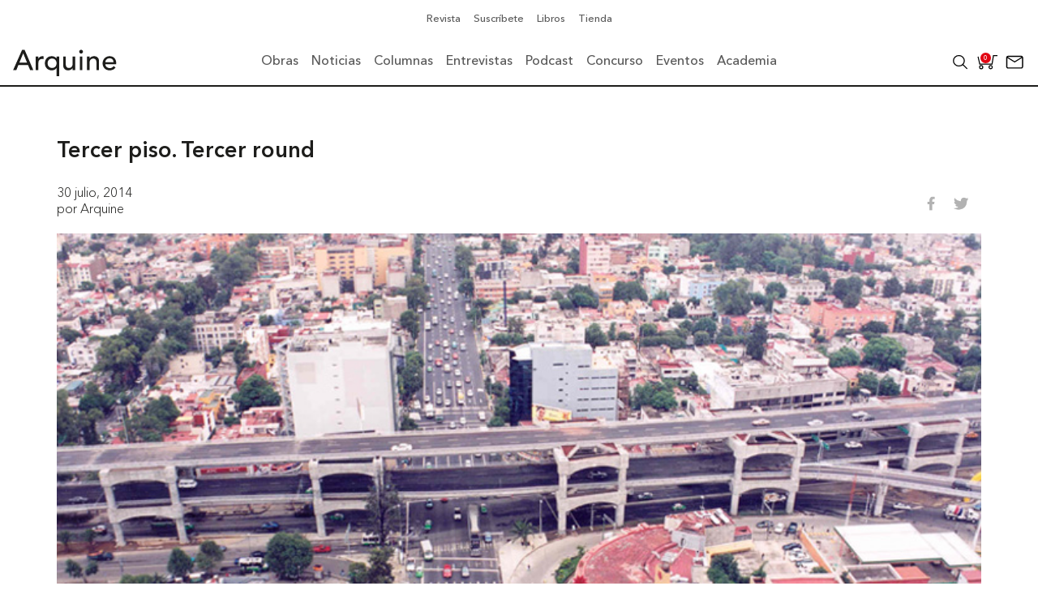

--- FILE ---
content_type: text/html; charset=UTF-8
request_url: https://arquine.com/tercer-piso-tercer-round/
body_size: 50617
content:
    <!DOCTYPE html>
    <html lang="es">
        <head>
            <meta charset="UTF-8">
            <meta name="lang" content="es">
            <meta http-equiv="X-UA-Compatible" content="IE=edge">
            <meta name="format-detection" content="address=no,email=no,telephone=no">
            <meta name="viewport" content="width=device-width, initial-scale=1.0 user-scalable=no">
            <meta name="theme-color" content="#555">
            <meta name="description" content="<!--:es-->Por responsabilidad urbanística con esta gran ciudad no había otro tema para esta ocasión que el proyecto conceptual del tercer piso del tren México-Toluca. Es tan inverosímil la propuesta que resulta duro elegir por dónde empezar su análisis. <!--:-->">
            <meta name="DC.title" lang="es" content="Tercer piso. Tercer round - Arquine">
            <meta name="DC.description" lang="es" content="<!--:es-->Por responsabilidad urbanística con esta gran ciudad no había otro tema para esta ocasión que el proyecto conceptual del tercer piso del tren México-Toluca. Es tan inverosímil la propuesta que resulta duro elegir por dónde empezar su análisis. <!--:-->">
            <meta name="DC.creator" content="Arquine">
            <meta name="DC.language" content="es">
            <meta property="og:title" content="Tercer piso. Tercer round - Arquine">
            <meta property="og:description" content="<!--:es-->Por responsabilidad urbanística con esta gran ciudad no había otro tema para esta ocasión que el proyecto conceptual del tercer piso del tren México-Toluca. Es tan inverosímil la propuesta que resulta duro elegir por dónde empezar su análisis. <!--:-->">
            <meta property="og:image" content="https://arquine.com/wp-content/uploads/2014/07/tercer.jpg">
            <meta property="og:image:width" content="745">
            <meta property="og:image:height" content="385">
            <meta property="og:url" content="https://arquine.com/tercer-piso-tercer-round/">
            <meta property="og:site_name" content="Arquine">
            <meta property="og:type" content="website">

            <title>Tercer piso. Tercer round - Arquine</title>

            <link rel="preconnect" href="https://fonts.googleapis.com">
            <link rel="preconnect" href="https://fonts.gstatic.com" crossorigin>
            <link rel="canonical" href="https://arquine.com/tercer-piso-tercer-round/">
            <link rel="shortcut icon" type="image/jpeg" href="https://arquine.com/wp-content/uploads/2022/09/favicon-arquine.jpg">

                            <script async src="https://securepubads.g.doubleclick.net/tag/js/gpt.js"></script>
<script>
  window.googletag = window.googletag || {cmd: []};
  googletag.cmd.push(function() {
    googletag.defineSlot('/3849606/Home_Leaderboard_728x90', [[728, 90], [320, 50], [468, 60], [320, 100]], 'div-gpt-ad-1707329699380-0').addService(googletag.pubads());
    googletag.pubads().enableSingleRequest();
    googletag.enableServices();
  });
</script>

<!-- Global site tag (gtag.js) - Google Analytics -->
<script async src="https://www.googletagmanager.com/gtag/js?id=G-V13T6LZFW6"></script>
<script>
  window.dataLayer = window.dataLayer || [];
  function gtag(){dataLayer.push(arguments);}
  gtag('js', new Date());

  gtag('config', 'G-V13T6LZFW6');
</script>            <meta name='robots' content='index, follow, max-image-preview:large, max-snippet:-1, max-video-preview:-1' />

<!-- Google Tag Manager for WordPress by gtm4wp.com -->
<script data-cfasync="false" data-pagespeed-no-defer>
	var gtm4wp_datalayer_name = "dataLayer";
	var dataLayer = dataLayer || [];
</script>
<!-- End Google Tag Manager for WordPress by gtm4wp.com -->
	<!-- This site is optimized with the Yoast SEO plugin v26.8 - https://yoast.com/product/yoast-seo-wordpress/ -->
	<title>Tercer piso. Tercer round | Archivos Arquine</title>
	<meta name="description" content="Por responsabilidad urbanística con esta gran ciudad no había otro tema para esta ocasión que el proyecto conceptual del tercer piso del tren México-Toluca. Es tan inverosímil la propuesta que resulta duro elegir por dónde empezar su análisis." />
	<link rel="canonical" href="https://arquine.com/tercer-piso-tercer-round/" />
	<meta property="og:locale" content="es_MX" />
	<meta property="og:type" content="article" />
	<meta property="og:title" content="Tercer piso. Tercer round | Archivos Arquine" />
	<meta property="og:description" content="Por responsabilidad urbanística con esta gran ciudad no había otro tema para esta ocasión que el proyecto conceptual del tercer piso del tren México-Toluca. Es tan inverosímil la propuesta que resulta duro elegir por dónde empezar su análisis." />
	<meta property="og:url" content="https://arquine.com/tercer-piso-tercer-round/" />
	<meta property="og:site_name" content="Arquine" />
	<meta property="article:publisher" content="https://www.facebook.com/revista.arquine" />
	<meta property="article:published_time" content="2014-07-30T14:47:47+00:00" />
	<meta property="article:modified_time" content="2022-07-08T07:21:26+00:00" />
	<meta property="og:image" content="https://arquine.com/wp-content/uploads/2014/07/tercer.jpg" />
	<meta property="og:image:width" content="745" />
	<meta property="og:image:height" content="385" />
	<meta property="og:image:type" content="image/jpeg" />
	<meta name="author" content="dupla" />
	<meta name="twitter:card" content="summary_large_image" />
	<meta name="twitter:creator" content="@Arquine" />
	<meta name="twitter:site" content="@Arquine" />
	<meta name="twitter:label1" content="Escrito por" />
	<meta name="twitter:data1" content="dupla" />
	<meta name="twitter:label2" content="Tiempo de lectura" />
	<meta name="twitter:data2" content="3 minutos" />
	<style media="all">:root{--woocommerce:#720eec;--wc-green:#7ad03a;--wc-red:#a00;--wc-orange:#ffba00;--wc-blue:#2ea2cc;--wc-primary:#720eec;--wc-primary-text:#fcfbfe;--wc-secondary:#e9e6ed;--wc-secondary-text:#515151;--wc-highlight:#958e09;--wc-highligh-text:#fff;--wc-content-bg:#fff;--wc-subtext:#767676;--wc-form-border-color:rgba(32,7,7,.8);--wc-form-border-radius:4px;--wc-form-border-width:1px}.woocommerce .woocommerce-error .button,.woocommerce .woocommerce-info .button,.woocommerce .woocommerce-message .button,.woocommerce-page .woocommerce-error .button,.woocommerce-page .woocommerce-info .button,.woocommerce-page .woocommerce-message .button{float:right}.woocommerce .col2-set,.woocommerce-page .col2-set{width:100%}.woocommerce .col2-set:after,.woocommerce .col2-set:before,.woocommerce-page .col2-set:after,.woocommerce-page .col2-set:before{content:" ";display:table}.woocommerce .col2-set:after,.woocommerce-page .col2-set:after{clear:both}.woocommerce .col2-set .col-1,.woocommerce-page .col2-set .col-1{float:left;width:48%}.woocommerce .col2-set .col-2,.woocommerce-page .col2-set .col-2{float:right;width:48%}.woocommerce img,.woocommerce-page img{height:auto;max-width:100%}.woocommerce #content div.product div.images,.woocommerce div.product div.images,.woocommerce-page #content div.product div.images,.woocommerce-page div.product div.images{float:left;width:48%}.woocommerce #content div.product div.thumbnails:after,.woocommerce #content div.product div.thumbnails:before,.woocommerce div.product div.thumbnails:after,.woocommerce div.product div.thumbnails:before,.woocommerce-page #content div.product div.thumbnails:after,.woocommerce-page #content div.product div.thumbnails:before,.woocommerce-page div.product div.thumbnails:after,.woocommerce-page div.product div.thumbnails:before{content:" ";display:table}.woocommerce #content div.product div.thumbnails:after,.woocommerce div.product div.thumbnails:after,.woocommerce-page #content div.product div.thumbnails:after,.woocommerce-page div.product div.thumbnails:after{clear:both}.woocommerce #content div.product div.thumbnails a,.woocommerce div.product div.thumbnails a,.woocommerce-page #content div.product div.thumbnails a,.woocommerce-page div.product div.thumbnails a{float:left;width:30.75%;margin-right:3.8%;margin-bottom:1em}.woocommerce #content div.product div.thumbnails a.last,.woocommerce div.product div.thumbnails a.last,.woocommerce-page #content div.product div.thumbnails a.last,.woocommerce-page div.product div.thumbnails a.last{margin-right:0}.woocommerce #content div.product div.thumbnails a.first,.woocommerce div.product div.thumbnails a.first,.woocommerce-page #content div.product div.thumbnails a.first,.woocommerce-page div.product div.thumbnails a.first{clear:both}.woocommerce #content div.product div.thumbnails.columns-1 a,.woocommerce div.product div.thumbnails.columns-1 a,.woocommerce-page #content div.product div.thumbnails.columns-1 a,.woocommerce-page div.product div.thumbnails.columns-1 a{width:100%;margin-right:0;float:none}.woocommerce #content div.product div.thumbnails.columns-2 a,.woocommerce div.product div.thumbnails.columns-2 a,.woocommerce-page #content div.product div.thumbnails.columns-2 a,.woocommerce-page div.product div.thumbnails.columns-2 a{width:48%}.woocommerce #content div.product div.thumbnails.columns-4 a,.woocommerce div.product div.thumbnails.columns-4 a,.woocommerce-page #content div.product div.thumbnails.columns-4 a,.woocommerce-page div.product div.thumbnails.columns-4 a{width:22.05%}.woocommerce #content div.product div.thumbnails.columns-5 a,.woocommerce div.product div.thumbnails.columns-5 a,.woocommerce-page #content div.product div.thumbnails.columns-5 a,.woocommerce-page div.product div.thumbnails.columns-5 a{width:16.9%}.woocommerce #content div.product div.summary,.woocommerce div.product div.summary,.woocommerce-page #content div.product div.summary,.woocommerce-page div.product div.summary{float:right;width:48%;clear:none}.woocommerce #content div.product .woocommerce-tabs,.woocommerce div.product .woocommerce-tabs,.woocommerce-page #content div.product .woocommerce-tabs,.woocommerce-page div.product .woocommerce-tabs{clear:both}.woocommerce #content div.product .woocommerce-tabs ul.tabs:after,.woocommerce #content div.product .woocommerce-tabs ul.tabs:before,.woocommerce div.product .woocommerce-tabs ul.tabs:after,.woocommerce div.product .woocommerce-tabs ul.tabs:before,.woocommerce-page #content div.product .woocommerce-tabs ul.tabs:after,.woocommerce-page #content div.product .woocommerce-tabs ul.tabs:before,.woocommerce-page div.product .woocommerce-tabs ul.tabs:after,.woocommerce-page div.product .woocommerce-tabs ul.tabs:before{content:" ";display:table}.woocommerce #content div.product .woocommerce-tabs ul.tabs:after,.woocommerce div.product .woocommerce-tabs ul.tabs:after,.woocommerce-page #content div.product .woocommerce-tabs ul.tabs:after,.woocommerce-page div.product .woocommerce-tabs ul.tabs:after{clear:both}.woocommerce #content div.product .woocommerce-tabs ul.tabs li,.woocommerce div.product .woocommerce-tabs ul.tabs li,.woocommerce-page #content div.product .woocommerce-tabs ul.tabs li,.woocommerce-page div.product .woocommerce-tabs ul.tabs li{display:inline-block}.woocommerce #content div.product #reviews .comment:after,.woocommerce #content div.product #reviews .comment:before,.woocommerce div.product #reviews .comment:after,.woocommerce div.product #reviews .comment:before,.woocommerce-page #content div.product #reviews .comment:after,.woocommerce-page #content div.product #reviews .comment:before,.woocommerce-page div.product #reviews .comment:after,.woocommerce-page div.product #reviews .comment:before{content:" ";display:table}.woocommerce #content div.product #reviews .comment:after,.woocommerce div.product #reviews .comment:after,.woocommerce-page #content div.product #reviews .comment:after,.woocommerce-page div.product #reviews .comment:after{clear:both}.woocommerce #content div.product #reviews .comment img,.woocommerce div.product #reviews .comment img,.woocommerce-page #content div.product #reviews .comment img,.woocommerce-page div.product #reviews .comment img{float:right;height:auto}.woocommerce ul.products,.woocommerce-page ul.products{clear:both}.woocommerce ul.products:after,.woocommerce ul.products:before,.woocommerce-page ul.products:after,.woocommerce-page ul.products:before{content:" ";display:table}.woocommerce ul.products:after,.woocommerce-page ul.products:after{clear:both}.woocommerce ul.products li.product,.woocommerce-page ul.products li.product{float:left;margin:0 3.8% 2.992em 0;padding:0;position:relative;width:22.05%;margin-left:0}.woocommerce ul.products li.first,.woocommerce-page ul.products li.first{clear:both}.woocommerce ul.products li.last,.woocommerce-page ul.products li.last{margin-right:0}.woocommerce ul.products.columns-1 li.product,.woocommerce-page ul.products.columns-1 li.product{width:100%;margin-right:0}.woocommerce ul.products.columns-2 li.product,.woocommerce-page ul.products.columns-2 li.product{width:48%}.woocommerce ul.products.columns-3 li.product,.woocommerce-page ul.products.columns-3 li.product{width:30.75%}.woocommerce ul.products.columns-5 li.product,.woocommerce-page ul.products.columns-5 li.product{width:16.95%}.woocommerce ul.products.columns-6 li.product,.woocommerce-page ul.products.columns-6 li.product{width:13.5%}.woocommerce-page.columns-1 ul.products li.product,.woocommerce.columns-1 ul.products li.product{width:100%;margin-right:0}.woocommerce-page.columns-2 ul.products li.product,.woocommerce.columns-2 ul.products li.product{width:48%}.woocommerce-page.columns-3 ul.products li.product,.woocommerce.columns-3 ul.products li.product{width:30.75%}.woocommerce-page.columns-5 ul.products li.product,.woocommerce.columns-5 ul.products li.product{width:16.95%}.woocommerce-page.columns-6 ul.products li.product,.woocommerce.columns-6 ul.products li.product{width:13.5%}.woocommerce .woocommerce-result-count,.woocommerce-page .woocommerce-result-count{float:left}.woocommerce .woocommerce-ordering,.woocommerce-page .woocommerce-ordering{float:right}.woocommerce .woocommerce-pagination ul.page-numbers:after,.woocommerce .woocommerce-pagination ul.page-numbers:before,.woocommerce-page .woocommerce-pagination ul.page-numbers:after,.woocommerce-page .woocommerce-pagination ul.page-numbers:before{content:" ";display:table}.woocommerce .woocommerce-pagination ul.page-numbers:after,.woocommerce-page .woocommerce-pagination ul.page-numbers:after{clear:both}.woocommerce .woocommerce-pagination ul.page-numbers li,.woocommerce-page .woocommerce-pagination ul.page-numbers li{display:inline-block}.woocommerce #content table.cart img,.woocommerce table.cart img,.woocommerce-page #content table.cart img,.woocommerce-page table.cart img{height:auto}.woocommerce #content table.cart td.actions,.woocommerce table.cart td.actions,.woocommerce-page #content table.cart td.actions,.woocommerce-page table.cart td.actions{text-align:right}.woocommerce #content table.cart td.actions .input-text,.woocommerce table.cart td.actions .input-text,.woocommerce-page #content table.cart td.actions .input-text,.woocommerce-page table.cart td.actions .input-text{width:80px}.woocommerce #content table.cart td.actions .coupon,.woocommerce table.cart td.actions .coupon,.woocommerce-page #content table.cart td.actions .coupon,.woocommerce-page table.cart td.actions .coupon{float:left}.woocommerce .cart-collaterals,.woocommerce-page .cart-collaterals{width:100%}.woocommerce .cart-collaterals:after,.woocommerce .cart-collaterals:before,.woocommerce-page .cart-collaterals:after,.woocommerce-page .cart-collaterals:before{content:" ";display:table}.woocommerce .cart-collaterals:after,.woocommerce-page .cart-collaterals:after{clear:both}.woocommerce .cart-collaterals .related,.woocommerce-page .cart-collaterals .related{width:30.75%;float:left}.woocommerce .cart-collaterals .cross-sells,.woocommerce-page .cart-collaterals .cross-sells{width:48%;float:left}.woocommerce .cart-collaterals .cross-sells ul.products,.woocommerce-page .cart-collaterals .cross-sells ul.products{float:none}.woocommerce .cart-collaterals .cross-sells ul.products li,.woocommerce-page .cart-collaterals .cross-sells ul.products li{width:48%}.woocommerce .cart-collaterals .shipping_calculator,.woocommerce-page .cart-collaterals .shipping_calculator{width:48%;clear:right;float:right}.woocommerce .cart-collaterals .shipping_calculator:after,.woocommerce .cart-collaterals .shipping_calculator:before,.woocommerce-page .cart-collaterals .shipping_calculator:after,.woocommerce-page .cart-collaterals .shipping_calculator:before{content:" ";display:table}.woocommerce .cart-collaterals .shipping_calculator:after,.woocommerce-page .cart-collaterals .shipping_calculator:after{clear:both}.woocommerce .cart-collaterals .shipping_calculator .col2-set .col-1,.woocommerce .cart-collaterals .shipping_calculator .col2-set .col-2,.woocommerce-page .cart-collaterals .shipping_calculator .col2-set .col-1,.woocommerce-page .cart-collaterals .shipping_calculator .col2-set .col-2{width:47%}.woocommerce .cart-collaterals .cart_totals,.woocommerce-page .cart-collaterals .cart_totals{float:right;width:48%}.woocommerce ul.cart_list li:after,.woocommerce ul.cart_list li:before,.woocommerce ul.product_list_widget li:after,.woocommerce ul.product_list_widget li:before,.woocommerce-page ul.cart_list li:after,.woocommerce-page ul.cart_list li:before,.woocommerce-page ul.product_list_widget li:after,.woocommerce-page ul.product_list_widget li:before{content:" ";display:table}.woocommerce ul.cart_list li:after,.woocommerce ul.product_list_widget li:after,.woocommerce-page ul.cart_list li:after,.woocommerce-page ul.product_list_widget li:after{clear:both}.woocommerce ul.cart_list li img,.woocommerce ul.product_list_widget li img,.woocommerce-page ul.cart_list li img,.woocommerce-page ul.product_list_widget li img{float:right;height:auto}.woocommerce form .form-row:after,.woocommerce form .form-row:before,.woocommerce-page form .form-row:after,.woocommerce-page form .form-row:before{content:" ";display:table}.woocommerce form .form-row:after,.woocommerce-page form .form-row:after{clear:both}.woocommerce form .form-row label,.woocommerce-page form .form-row label{display:block}.woocommerce form .form-row label.checkbox,.woocommerce-page form .form-row label.checkbox{display:inline}.woocommerce form .form-row select,.woocommerce-page form .form-row select{width:100%}.woocommerce form .form-row .input-text,.woocommerce-page form .form-row .input-text{box-sizing:border-box;width:100%}.woocommerce form .form-row-first,.woocommerce form .form-row-last,.woocommerce-page form .form-row-first,.woocommerce-page form .form-row-last{width:47%;overflow:visible}.woocommerce form .form-row-first,.woocommerce-page form .form-row-first{float:left}.woocommerce form .form-row-last,.woocommerce-page form .form-row-last{float:right}.woocommerce form .form-row-wide,.woocommerce-page form .form-row-wide{clear:both}.woocommerce form .password-input,.woocommerce-page form .password-input{display:flex;flex-direction:column;justify-content:center;position:relative}.woocommerce form .password-input input[type=password],.woocommerce-page form .password-input input[type=password]{padding-right:2.5rem}.woocommerce form .password-input input::-ms-reveal,.woocommerce-page form .password-input input::-ms-reveal{display:none}.woocommerce form .show-password-input,.woocommerce-page form .show-password-input{background-color:transparent;border-radius:0;border:0;color:var(--wc-form-color-text,#000);cursor:pointer;font-size:inherit;line-height:inherit;margin:0;padding:0;position:absolute;right:.7em;text-decoration:none;top:50%;transform:translateY(-50%);-moz-osx-font-smoothing:inherit;-webkit-appearance:none;-webkit-font-smoothing:inherit}.woocommerce form .show-password-input:before,.woocommerce-page form .show-password-input:before{background-repeat:no-repeat;background-size:cover;background-image:url('data:image/svg+xml,<svg width="20" height="20" viewBox="0 0 20 20" fill="none" xmlns="http://www.w3.org/2000/svg"><path d="M17.3 3.3C16.9 2.9 16.2 2.9 15.7 3.3L13.3 5.7C12.2437 5.3079 11.1267 5.1048 10 5.1C6.2 5.2 2.8 7.2 1 10.5C1.2 10.9 1.5 11.3 1.8 11.7C2.6 12.8 3.6 13.7 4.7 14.4L3 16.1C2.6 16.5 2.5 17.2 3 17.7C3.4 18.1 4.1 18.2 4.6 17.7L17.3 4.9C17.7 4.4 17.7 3.7 17.3 3.3ZM6.7 12.3L5.4 13.6C4.2 12.9 3.1 11.9 2.3 10.7C3.5 9 5.1 7.8 7 7.2C5.7 8.6 5.6 10.8 6.7 12.3ZM10.1 9C9.6 8.5 9.7 7.7 10.2 7.2C10.7 6.8 11.4 6.8 11.9 7.2L10.1 9ZM18.3 9.5C17.8 8.8 17.2 8.1 16.5 7.6L15.5 8.6C16.3 9.2 17 9.9 17.6 10.8C15.9 13.4 13 15 9.9 15H9.1L8.1 16C8.8 15.9 9.4 16 10 16C13.3 16 16.4 14.4 18.3 11.7C18.6 11.3 18.8 10.9 19.1 10.5C18.8 10.2 18.6 9.8 18.3 9.5ZM14 10L10 14C12.2 14 14 12.2 14 10Z" fill="%23111111"/></svg>');content:"";display:block;height:22px;width:22px}.woocommerce form .show-password-input.display-password:before,.woocommerce-page form .show-password-input.display-password:before{background-image:url('data:image/svg+xml,<svg width="20" height="20" viewBox="0 0 20 20" fill="none" xmlns="http://www.w3.org/2000/svg"><path d="M18.3 9.49999C15 4.89999 8.50002 3.79999 3.90002 7.19999C2.70002 8.09999 1.70002 9.29999 0.900024 10.6C1.10002 11 1.40002 11.4 1.70002 11.8C5.00002 16.4 11.3 17.4 15.9 14.2C16.8 13.5 17.6 12.8 18.3 11.8C18.6 11.4 18.8 11 19.1 10.6C18.8 10.2 18.6 9.79999 18.3 9.49999ZM10.1 7.19999C10.6 6.69999 11.4 6.69999 11.9 7.19999C12.4 7.69999 12.4 8.49999 11.9 8.99999C11.4 9.49999 10.6 9.49999 10.1 8.99999C9.60003 8.49999 9.60003 7.69999 10.1 7.19999ZM10 14.9C6.90002 14.9 4.00002 13.3 2.30002 10.7C3.50002 8.99999 5.10002 7.79999 7.00002 7.19999C6.30002 7.99999 6.00002 8.89999 6.00002 9.89999C6.00002 12.1 7.70002 14 10 14C12.2 14 14.1 12.3 14.1 9.99999V9.89999C14.1 8.89999 13.7 7.89999 13 7.19999C14.9 7.79999 16.5 8.99999 17.7 10.7C16 13.3 13.1 14.9 10 14.9Z" fill="%23111111"/></svg>')}.woocommerce #payment .form-row select,.woocommerce-page #payment .form-row select{width:auto}.woocommerce #payment .terms,.woocommerce #payment .wc-terms-and-conditions,.woocommerce-page #payment .terms,.woocommerce-page #payment .wc-terms-and-conditions{text-align:left;padding:0 1em 0 0;float:left}.woocommerce #payment #place_order,.woocommerce-page #payment #place_order{float:right}.woocommerce .woocommerce-billing-fields:after,.woocommerce .woocommerce-billing-fields:before,.woocommerce .woocommerce-shipping-fields:after,.woocommerce .woocommerce-shipping-fields:before,.woocommerce-page .woocommerce-billing-fields:after,.woocommerce-page .woocommerce-billing-fields:before,.woocommerce-page .woocommerce-shipping-fields:after,.woocommerce-page .woocommerce-shipping-fields:before{content:" ";display:table}.woocommerce .woocommerce-billing-fields:after,.woocommerce .woocommerce-shipping-fields:after,.woocommerce-page .woocommerce-billing-fields:after,.woocommerce-page .woocommerce-shipping-fields:after{clear:both}.woocommerce .woocommerce-terms-and-conditions,.woocommerce-page .woocommerce-terms-and-conditions{margin-bottom:1.618em;padding:1.618em}.woocommerce .woocommerce-oembed,.woocommerce-page .woocommerce-oembed{position:relative}.woocommerce-account .woocommerce-MyAccount-navigation{float:left;width:30%}.woocommerce-account .woocommerce-MyAccount-content{float:right;width:68%}.woocommerce-account .woocommerce-MyAccount-content mark{background-color:transparent;color:inherit;font-weight:700}.woocommerce-page.left-sidebar #content.twentyeleven{width:58.4%;margin:0 7.6%;float:right}.woocommerce-page.right-sidebar #content.twentyeleven{margin:0 7.6%;width:58.4%;float:left}.twentyfourteen .tfwc{padding:12px 10px 0;max-width:474px;margin:0 auto}.twentyfourteen .tfwc .product .entry-summary{padding:0!important;margin:0 0 1.618em!important}.twentyfourteen .tfwc div.product.hentry.has-post-thumbnail{margin-top:0}@media screen and (min-width:673px){.twentyfourteen .tfwc{padding-right:30px;padding-left:30px}}@media screen and (min-width:1040px){.twentyfourteen .tfwc{padding-right:15px;padding-left:15px}}@media screen and (min-width:1110px){.twentyfourteen .tfwc{padding-right:30px;padding-left:30px}}@media screen and (min-width:1218px){.twentyfourteen .tfwc{margin-right:54px}.full-width .twentyfourteen .tfwc{margin-right:auto}}.twentyfifteen .t15wc{padding-left:7.6923%;padding-right:7.6923%;padding-top:7.6923%;margin-bottom:7.6923%;background:#fff;box-shadow:0 0 1px rgba(0,0,0,.15)}.twentyfifteen .t15wc .page-title{margin-left:0}@media screen and (min-width:38.75em){.twentyfifteen .t15wc{margin-right:7.6923%;margin-left:7.6923%;margin-top:8.3333%}}@media screen and (min-width:59.6875em){.twentyfifteen .t15wc{margin-left:8.3333%;margin-right:8.3333%;padding:10%}.single-product .twentyfifteen .entry-summary{padding:0!important}}.twentysixteen .site-main{margin-right:7.6923%;margin-left:7.6923%}.twentysixteen .entry-summary{margin-right:0;margin-left:0}#content .twentysixteen div.product div.images,#content .twentysixteen div.product div.summary{width:46.42857%}@media screen and (min-width:44.375em){.twentysixteen .site-main{margin-right:23.0769%}}@media screen and (min-width:56.875em){.twentysixteen .site-main{margin-right:0;margin-left:0}.no-sidebar .twentysixteen .site-main{margin-right:15%;margin-left:15%}.no-sidebar .twentysixteen .entry-summary{margin-right:0;margin-left:0}}.rtl .woocommerce .col2-set .col-1,.rtl .woocommerce-page .col2-set .col-1{float:right}.rtl .woocommerce .col2-set .col-2,.rtl .woocommerce-page .col2-set .col-2{float:left}
@charset "UTF-8";
/*!/wp-content/plugins/woocommerce/assets/css/woocommerce.css*/
:root{--woocommerce:#720eec;--wc-green:#7ad03a;--wc-red:#a00;--wc-orange:#ffba00;--wc-blue:#2ea2cc;--wc-primary:#720eec;--wc-primary-text:#fcfbfe;--wc-secondary:#e9e6ed;--wc-secondary-text:#515151;--wc-highlight:#958e09;--wc-highligh-text:#fff;--wc-content-bg:#fff;--wc-subtext:#767676;--wc-form-border-color:rgba(32,7,7,.8);--wc-form-border-radius:4px;--wc-form-border-width:1px}@keyframes spin{100%{transform:rotate(360deg)}}@font-face{font-family:star;src:url(/wp-content/plugins/woocommerce/assets/css/../fonts/WooCommerce.woff2) format("woff2"),url(/wp-content/plugins/woocommerce/assets/css/../fonts/WooCommerce.woff) format("woff"),url(/wp-content/plugins/woocommerce/assets/css/../fonts/WooCommerce.ttf) format("truetype");font-weight:400;font-style:normal;font-display:swap}@font-face{font-family:WooCommerce;src:url(/wp-content/plugins/woocommerce/assets/css/../fonts/WooCommerce.woff2) format("woff2"),url(/wp-content/plugins/woocommerce/assets/css/../fonts/WooCommerce.woff) format("woff"),url(/wp-content/plugins/woocommerce/assets/css/../fonts/WooCommerce.ttf) format("truetype");font-weight:400;font-style:normal;font-display:swap}.woocommerce form .form-row{padding:3px;margin:0 0 6px}.woocommerce form .form-row [placeholder]:focus::-webkit-input-placeholder{-webkit-transition:opacity .5s .5s ease;transition:opacity .5s .5s ease;opacity:0}.woocommerce form .form-row label{line-height:2}.woocommerce form .form-row label.hidden{visibility:hidden}.woocommerce form .form-row label.inline{display:inline}.woocommerce form .form-row .woocommerce-input-wrapper .description{background:#1e85be;color:#fff;border-radius:3px;padding:1em;margin:.5em 0 0;clear:both;display:none;position:relative}.woocommerce form .form-row .woocommerce-input-wrapper .description a{color:#fff;text-decoration:underline;border:0;box-shadow:none}.woocommerce form .form-row .woocommerce-input-wrapper .description:before{left:50%;top:0;margin-top:-4px;transform:translateX(-50%) rotate(180deg);content:"";position:absolute;border-width:4px 6px 0;border-style:solid;border-color:#1e85be transparent transparent;z-index:100;display:block}.woocommerce form .form-row .input-checkbox{display:inline;margin:-2px 8px 0 0;text-align:center;vertical-align:middle}.woocommerce form .form-row .input-text,.woocommerce form .form-row select{font-family:inherit;font-weight:400;letter-spacing:normal;padding:.5em;display:block;background-color:var(--wc-form-color-background,#fff);border:var(--wc-form-border-width) solid var(--wc-form-border-color);border-radius:var(--wc-form-border-radius);color:var(--wc-form-color-text,#000);box-sizing:border-box;width:100%;margin:0;line-height:normal;height:auto}.woocommerce form .form-row .input-text:focus,.woocommerce form .form-row select:focus{border-color:currentColor}.woocommerce form .form-row select{cursor:pointer;appearance:none;padding-right:3em;background-image:url([data-uri]);background-repeat:no-repeat;background-size:16px;background-position:calc(100% - .5em) 50%}.woocommerce form .form-row textarea{height:4em;line-height:1.5;box-shadow:none}.woocommerce form .form-row .required{color:var(--wc-red);font-weight:700;border:0!important;text-decoration:none;visibility:hidden}.woocommerce form .form-row .optional{visibility:visible}.woocommerce form .form-row.woocommerce-invalid label{color:var(--wc-red)}.woocommerce form .form-row.woocommerce-invalid input.input-text,.woocommerce form .form-row.woocommerce-invalid select{border-color:var(--wc-red)}.woocommerce form .form-row.woocommerce-invalid .select2-container:not(.select2-container--open) .select2-selection{border-color:var(--wc-red)}.woocommerce form .form-row.woocommerce-validated input.input-text,.woocommerce form .form-row.woocommerce-validated select{border-color:var(--wc-green)}.woocommerce form .form-row.woocommerce-validated .select2-container:not(.select2-container--open) .select2-selection{border-color:var(--wc-green)}.woocommerce form .form-row ::-webkit-input-placeholder{line-height:normal}.woocommerce form .form-row :-moz-placeholder{line-height:normal}.woocommerce form .form-row :-ms-input-placeholder{line-height:normal}.select2-container{width:100%}.select2-container .select2-selection--single{height:auto}.select2-container .select2-selection--single .select2-selection__rendered{padding:.5em;line-height:normal;box-sizing:border-box;color:var(--wc-form-color-text,#444);font-weight:400}.select2-container .select2-selection--single .select2-selection__placeholder{color:#999}.select2-container .select2-selection--single .select2-selection__arrow{position:absolute;top:2px;right:.5em;height:100%;width:16px}.select2-container .select2-selection--single .select2-selection__arrow b{border:none;display:block;background:url([data-uri]) no-repeat;background-size:16px;width:16px;height:16px;position:absolute;top:50%;left:0;margin:-8px 0 0}.select2-container .select2-dropdown,.select2-container .select2-selection{background-color:var(--wc-form-color-background,#fff);border:var(--wc-form-border-width,1px) solid var(--wc-form-border-color,#aaa);border-radius:var(--wc-form-border-radius,4px)}.select2-container.select2-container--open .select2-dropdown--above{border-bottom:none;border-bottom-left-radius:0;border-bottom-right-radius:0}.select2-container.select2-container--open .select2-dropdown--below{border-top:none;border-top-left-radius:0;border-top-right-radius:0}.select2-results__options{list-style:none;margin:0;padding:0}.select2-results__option{margin:0}.woocommerce-store-notice,p.demo_store{position:absolute;top:0;left:0;right:0;margin:0;width:100%;font-size:1em;padding:1em 0;text-align:center;background-color:#720eec;color:#fcfbfe;z-index:99998;box-shadow:0 1px 1em rgba(0,0,0,.2);display:none}.woocommerce-store-notice a,p.demo_store a{color:#fcfbfe;text-decoration:underline}.screen-reader-text{clip:rect(1px,1px,1px,1px);height:1px;overflow:hidden;position:absolute!important;width:1px;word-wrap:normal!important}.admin-bar p.demo_store{top:32px}.clear{clear:both}.woocommerce .blockUI.blockOverlay{position:relative}.woocommerce .blockUI.blockOverlay:before{height:1em;width:1em;display:block;position:absolute;top:50%;left:50%;margin-left:-.5em;margin-top:-.5em;content:"";animation:spin 1s ease-in-out infinite;background:url(/wp-content/plugins/woocommerce/assets/css/../images/icons/loader.svg) center center;background-size:cover;line-height:1;text-align:center;font-size:2em;color:rgba(0,0,0,.75)}.woocommerce .loader:before{height:1em;width:1em;display:block;position:absolute;top:50%;left:50%;margin-left:-.5em;margin-top:-.5em;content:"";animation:spin 1s ease-in-out infinite;background:url(/wp-content/plugins/woocommerce/assets/css/../images/icons/loader.svg) center center;background-size:cover;line-height:1;text-align:center;font-size:2em;color:rgba(0,0,0,.75)}.woocommerce a.remove{display:block;font-size:1.5em;height:1em;width:1em;text-align:center;line-height:1;border-radius:100%;color:var(--wc-red)!important;text-decoration:none;font-weight:700;border:0}.woocommerce a.remove:hover{color:#fff!important;background:var(--wc-red)}.woocommerce small.note{display:block;color:#767676;font-size:.857em;margin-top:10px}.woocommerce .woocommerce-breadcrumb{margin:0 0 1em;padding:0}.woocommerce .woocommerce-breadcrumb:after,.woocommerce .woocommerce-breadcrumb:before{content:" ";display:table}.woocommerce .woocommerce-breadcrumb:after{clear:both}.woocommerce .quantity .qty{width:3.631em;text-align:center}.woocommerce div.product{margin-bottom:0;position:relative}.woocommerce div.product .product_title{clear:none;margin-top:0;padding:0}.woocommerce div.product p.price ins,.woocommerce div.product span.price ins{background:inherit;font-weight:700;display:inline-block}.woocommerce div.product p.price del,.woocommerce div.product span.price del{opacity:.7;display:inline-block}.woocommerce div.product p.stock{font-size:.92em}.woocommerce div.product .woocommerce-product-rating{margin-bottom:1.618em}.woocommerce div.product div.images{margin-bottom:2em}.woocommerce div.product div.images img{display:block;width:100%;height:auto;box-shadow:none}.woocommerce div.product div.images div.thumbnails{padding-top:1em}.woocommerce div.product div.images.woocommerce-product-gallery{position:relative}.woocommerce div.product div.images .woocommerce-product-gallery__wrapper{transition:all cubic-bezier(.795,-.035,0,1) .5s;margin:0;padding:0}.woocommerce div.product div.images .woocommerce-product-gallery__wrapper .zoomImg{background-color:#fff;opacity:0}.woocommerce div.product div.images .woocommerce-product-gallery__image--placeholder{border:1px solid #f2f2f2}.woocommerce div.product div.images .woocommerce-product-gallery__image:nth-child(n+2){width:25%;display:inline-block}.woocommerce div.product div.images .woocommerce-product-gallery__image a{display:block;outline-offset:-2px}.woocommerce div.product div.images .woocommerce-product-gallery__trigger{background:#fff;border:none;box-sizing:content-box;border-radius:100%;cursor:pointer;font-size:2em;height:36px;padding:0;position:absolute;right:.5em;text-indent:-9999px;top:.5em;width:36px;z-index:99}.woocommerce div.product div.images .woocommerce-product-gallery__trigger:before{border:2px solid #000;border-radius:100%;box-sizing:content-box;content:"";display:block;height:10px;left:9px;top:9px;position:absolute;width:10px}.woocommerce div.product div.images .woocommerce-product-gallery__trigger:after{background:#000;border-radius:6px;box-sizing:content-box;content:"";display:block;height:8px;left:22px;position:absolute;top:19px;transform:rotate(-45deg);width:2px}.woocommerce div.product div.images .woocommerce-product-gallery__trigger span[aria-hidden=true]{border:0;clip-path:inset(50%);height:1px;left:50%;margin:-1px;overflow:hidden;position:absolute;top:50%;width:1px}.woocommerce div.product div.images .flex-control-thumbs{overflow:hidden;zoom:1;margin:0;padding:0}.woocommerce div.product div.images .flex-control-thumbs li{width:25%;float:left;margin:0;list-style:none}.woocommerce div.product div.images .flex-control-thumbs li img{cursor:pointer;opacity:.5;margin:0}.woocommerce div.product div.images .flex-control-thumbs li img.flex-active,.woocommerce div.product div.images .flex-control-thumbs li img:hover{opacity:1}.woocommerce div.product .woocommerce-product-gallery--columns-3 .flex-control-thumbs li:nth-child(3n+1){clear:left}.woocommerce div.product .woocommerce-product-gallery--columns-4 .flex-control-thumbs li:nth-child(4n+1){clear:left}.woocommerce div.product .woocommerce-product-gallery--columns-5 .flex-control-thumbs li:nth-child(5n+1){clear:left}.woocommerce div.product div.summary{margin-bottom:2em}.woocommerce div.product div.social{text-align:right;margin:0 0 1em}.woocommerce div.product div.social span{margin:0 0 0 2px}.woocommerce div.product div.social span span{margin:0}.woocommerce div.product div.social span .stButton .chicklets{padding-left:16px;width:0}.woocommerce div.product div.social iframe{float:left;margin-top:3px}.woocommerce div.product .woocommerce-tabs ul.tabs{list-style:none;padding:0 0 0 1em;margin:0 0 1.618em;overflow:hidden;position:relative}.woocommerce div.product .woocommerce-tabs ul.tabs li{border:1px solid #cfc8d8;background-color:#e9e6ed;color:#515151;display:inline-block;position:relative;z-index:0;border-radius:4px 4px 0 0;margin:0 -5px;padding:0 1em}.woocommerce div.product .woocommerce-tabs ul.tabs li a{display:inline-block;padding:.5em 0;font-weight:700;color:#515151;text-decoration:none}.woocommerce div.product .woocommerce-tabs ul.tabs li a:hover{text-decoration:none;color:#6b6b6b}.woocommerce div.product .woocommerce-tabs ul.tabs li.active{background:#fff;color:#515151;z-index:2;border-bottom-color:#fff}.woocommerce div.product .woocommerce-tabs ul.tabs li.active a{color:inherit;text-shadow:inherit}.woocommerce div.product .woocommerce-tabs ul.tabs li.active:before{box-shadow:2px 2px 0 #fff}.woocommerce div.product .woocommerce-tabs ul.tabs li.active:after{box-shadow:-2px 2px 0 #fff}.woocommerce div.product .woocommerce-tabs ul.tabs li:after,.woocommerce div.product .woocommerce-tabs ul.tabs li:before{border:1px solid #cfc8d8;position:absolute;bottom:-1px;width:5px;height:5px;content:" ";box-sizing:border-box}.woocommerce div.product .woocommerce-tabs ul.tabs li:before{left:-5px;border-bottom-right-radius:4px;border-width:0 1px 1px 0;box-shadow:2px 2px 0 #e9e6ed}.woocommerce div.product .woocommerce-tabs ul.tabs li:after{right:-5px;border-bottom-left-radius:4px;border-width:0 0 1px 1px;box-shadow:-2px 2px 0 #e9e6ed}.woocommerce div.product .woocommerce-tabs ul.tabs:before{position:absolute;content:" ";width:100%;bottom:0;left:0;border-bottom:1px solid #cfc8d8;z-index:1}.woocommerce div.product .woocommerce-tabs .panel{margin:0 0 2em;padding:0}.woocommerce div.product p.cart{margin-bottom:2em}.woocommerce div.product p.cart:after,.woocommerce div.product p.cart:before{content:" ";display:table}.woocommerce div.product p.cart:after{clear:both}.woocommerce div.product form.cart{margin-bottom:2em}.woocommerce div.product form.cart:after,.woocommerce div.product form.cart:before{content:" ";display:table}.woocommerce div.product form.cart:after{clear:both}.woocommerce div.product form.cart div.quantity{float:left;margin:0 4px 0 0}.woocommerce div.product form.cart table{border-width:0 0 1px}.woocommerce div.product form.cart table td{padding-left:0}.woocommerce div.product form.cart table div.quantity{float:none;margin:0}.woocommerce div.product form.cart table small.stock{display:block;float:none}.woocommerce div.product form.cart .variations{margin-bottom:1em;border:0;width:100%}.woocommerce div.product form.cart .variations td,.woocommerce div.product form.cart .variations th{border:0;line-height:2em;vertical-align:top}.woocommerce div.product form.cart .variations label{font-weight:700;text-align:left}.woocommerce div.product form.cart .variations select{max-width:100%;min-width:75%;display:inline-block;margin-right:1em;appearance:none;-webkit-appearance:none;-moz-appearance:none;padding-right:3em;background:url([data-uri]) no-repeat;background-size:16px;-webkit-background-size:16px;background-position:calc(100% - 12px) 50%;-webkit-background-position:calc(100% - 12px) 50%}.woocommerce div.product form.cart .variations td.label{padding-right:1em}.woocommerce div.product form.cart .woocommerce-variation-description p{margin-bottom:1em}.woocommerce div.product form.cart .reset_variations{visibility:hidden;font-size:.83em}.woocommerce div.product form.cart .wc-no-matching-variations{display:none}.woocommerce div.product form.cart .button{vertical-align:middle;float:left}.woocommerce div.product form.cart .group_table td.woocommerce-grouped-product-list-item__label{padding-right:1em;padding-left:1em}.woocommerce div.product form.cart .group_table td{vertical-align:top;padding-bottom:.5em;border:0}.woocommerce div.product form.cart .group_table td:first-child{width:4em;text-align:center}.woocommerce div.product form.cart .group_table .wc-grouped-product-add-to-cart-checkbox{display:inline-block;width:auto;margin:0 auto;transform:scale(1.5,1.5)}.woocommerce span.onsale{min-height:3.236em;min-width:3.236em;padding:.202em;font-size:1em;font-weight:700;position:absolute;text-align:center;line-height:3.236;top:-.5em;left:-.5em;margin:0;border-radius:100%;background-color:#958e09;color:#fff;font-size:.857em;z-index:9}.woocommerce .products ul,.woocommerce ul.products{margin:0 0 1em;padding:0;list-style:none outside;clear:both}.woocommerce .products ul:after,.woocommerce .products ul:before,.woocommerce ul.products:after,.woocommerce ul.products:before{content:" ";display:table}.woocommerce .products ul:after,.woocommerce ul.products:after{clear:both}.woocommerce .products ul li,.woocommerce ul.products li{list-style:none outside}.woocommerce ul.products li.product .onsale{top:0;right:0;left:auto;margin:-.5em -.5em 0 0}.woocommerce ul.products li.product .woocommerce-loop-category__title,.woocommerce ul.products li.product .woocommerce-loop-product__title,.woocommerce ul.products li.product h3{padding:.5em 0;margin:0;font-size:1em}.woocommerce ul.products li.product a{text-decoration:none}.woocommerce ul.products li.product a.woocommerce-loop-product__link{display:block}.woocommerce ul.products li.product a img{width:100%;height:auto;display:block;margin:0 0 1em;box-shadow:none}.woocommerce ul.products li.product strong{display:block}.woocommerce ul.products li.product .woocommerce-placeholder{border:1px solid #f2f2f2}.woocommerce ul.products li.product .star-rating{font-size:.857em}.woocommerce ul.products li.product .button{display:inline-block;margin-top:1em}.woocommerce ul.products li.product .price{display:block;font-weight:400;margin-bottom:.5em;font-size:.857em}.woocommerce ul.products li.product .price del{color:inherit;opacity:.7;display:inline-block}.woocommerce ul.products li.product .price ins{background:0 0;font-weight:700;display:inline-block}.woocommerce ul.products li.product .price .from{font-size:.67em;margin:-2px 0 0;text-transform:uppercase;color:rgba(90,89,68,.5)}.woocommerce .woocommerce-result-count{margin:0 0 1em}.woocommerce .woocommerce-ordering{margin:0 0 1em}.woocommerce .woocommerce-ordering>label{margin-right:.25rem}.woocommerce .woocommerce-ordering select{vertical-align:top}.woocommerce nav.woocommerce-pagination{text-align:center}.woocommerce nav.woocommerce-pagination ul{display:inline-block;white-space:nowrap;padding:0;clear:both;border:1px solid #cfc8d8;border-right:0;margin:1px}.woocommerce nav.woocommerce-pagination ul li{border-right:1px solid #cfc8d8;padding:0;margin:0;float:left;display:inline;overflow:hidden}.woocommerce nav.woocommerce-pagination ul li a,.woocommerce nav.woocommerce-pagination ul li span{margin:0;text-decoration:none;padding:0;line-height:1;font-size:1em;font-weight:400;padding:.5em;min-width:1em;display:block}.woocommerce nav.woocommerce-pagination ul li a:focus,.woocommerce nav.woocommerce-pagination ul li a:hover,.woocommerce nav.woocommerce-pagination ul li span.current{background:#e9e6ed;color:#816f98}.woocommerce .cart .button,.woocommerce .cart input.button{float:none}.woocommerce a.added_to_cart{padding-top:.5em;display:inline-block}.woocommerce #reviews h2 small{float:right;color:#767676;font-size:15px;margin:10px 0 0}.woocommerce #reviews h2 small a{text-decoration:none;color:#767676}.woocommerce #reviews h3{margin:0}.woocommerce #reviews #respond{margin:0;border:0;padding:0}.woocommerce #reviews #comment{height:75px}.woocommerce #reviews #comments .add_review:after,.woocommerce #reviews #comments .add_review:before{content:" ";display:table}.woocommerce #reviews #comments .add_review:after{clear:both}.woocommerce #reviews #comments h2{clear:none}.woocommerce #reviews #comments ol.commentlist{margin:0;width:100%;background:0 0;list-style:none}.woocommerce #reviews #comments ol.commentlist:after,.woocommerce #reviews #comments ol.commentlist:before{content:" ";display:table}.woocommerce #reviews #comments ol.commentlist:after{clear:both}.woocommerce #reviews #comments ol.commentlist li{padding:0;margin:0 0 20px;border:0;position:relative;background:0;border:0}.woocommerce #reviews #comments ol.commentlist li img.avatar{float:left;position:absolute;top:0;left:0;padding:3px;width:32px;height:auto;background:#e9e6ed;border:1px solid #e1dde7;margin:0;box-shadow:none}.woocommerce #reviews #comments ol.commentlist li .comment-text{margin:0 0 0 50px;border:1px solid #e1dde7;border-radius:4px;padding:1em 1em 0}.woocommerce #reviews #comments ol.commentlist li .comment-text:after,.woocommerce #reviews #comments ol.commentlist li .comment-text:before{content:" ";display:table}.woocommerce #reviews #comments ol.commentlist li .comment-text:after{clear:both}.woocommerce #reviews #comments ol.commentlist li .comment-text p{margin:0 0 1em}.woocommerce #reviews #comments ol.commentlist li .comment-text p.meta{font-size:.83em}.woocommerce #reviews #comments ol.commentlist ul.children{list-style:none outside;margin:20px 0 0 50px}.woocommerce #reviews #comments ol.commentlist ul.children .star-rating{display:none}.woocommerce #reviews #comments ol.commentlist #respond{border:1px solid #e1dde7;border-radius:4px;padding:1em 1em 0;margin:20px 0 0 50px}.woocommerce #reviews #comments .commentlist>li:before{content:""}.woocommerce .star-rating{float:right;overflow:hidden;position:relative;height:1em;line-height:1;font-size:1em;width:5.4em;font-family:WooCommerce}.woocommerce .star-rating:before{content:"sssss";color:#cfc8d8;float:left;top:0;left:0;position:absolute}.woocommerce .star-rating span{overflow:hidden;float:left;top:0;left:0;position:absolute;padding-top:1.5em}.woocommerce .star-rating span:before{content:"SSSSS";top:0;position:absolute;left:0}.woocommerce .woocommerce-product-rating{line-height:2;display:block}.woocommerce .woocommerce-product-rating:after,.woocommerce .woocommerce-product-rating:before{content:" ";display:table}.woocommerce .woocommerce-product-rating:after{clear:both}.woocommerce .woocommerce-product-rating .star-rating{margin:.5em 4px 0 0;float:left}.woocommerce .products .star-rating{display:block;margin:0 0 .5em;float:none}.woocommerce .hreview-aggregate .star-rating{margin:10px 0 0}.woocommerce #review_form #respond{position:static;margin:0;width:auto;padding:0;background:transparent none;border:0}.woocommerce #review_form #respond:after,.woocommerce #review_form #respond:before{content:" ";display:table}.woocommerce #review_form #respond:after{clear:both}.woocommerce #review_form #respond p{margin:0 0 10px}.woocommerce #review_form #respond .form-submit input{left:auto}.woocommerce #review_form #respond textarea{box-sizing:border-box;width:100%}.woocommerce p.stars a{position:relative;height:1em;width:1em;text-indent:-999em;display:inline-block;text-decoration:none;font-size:24px}.woocommerce p.stars a:before{display:block;position:absolute;top:0;left:0;width:1em;height:1em;line-height:1;font-family:WooCommerce;content:"\e021";text-indent:0}.woocommerce p.stars a:hover~a:before{content:"\e021"}.woocommerce p.stars:hover a:before{content:"\e020"}.woocommerce p.stars.selected a.active:before{content:"\e020"}.woocommerce p.stars.selected a.active~a:before{content:"\e021"}.woocommerce p.stars.selected a:not(.active):before{content:"\e020"}.woocommerce table.shop_attributes{border:0;border-top:1px dotted rgba(0,0,0,.1);margin-bottom:1.618em;width:100%}.woocommerce table.shop_attributes th{width:150px;font-weight:700;padding:8px;border-top:0;border-bottom:1px dotted rgba(0,0,0,.1);margin:0;line-height:1.5}.woocommerce table.shop_attributes td{font-style:italic;padding:0;border-top:0;border-bottom:1px dotted rgba(0,0,0,.1);margin:0;line-height:1.5}.woocommerce table.shop_attributes td p{margin:0;padding:8px 0}.woocommerce table.shop_attributes tr:nth-child(even) td,.woocommerce table.shop_attributes tr:nth-child(even) th{background:rgba(0,0,0,.025)}.woocommerce table.shop_table{border:1px solid rgba(0,0,0,.1);margin:0 -1px 24px 0;text-align:left;width:100%;border-collapse:separate;border-radius:5px}.woocommerce table.shop_table th{font-weight:700;padding:9px 12px;line-height:1.5em}.woocommerce table.shop_table td{border-top:1px solid rgba(0,0,0,.1);padding:9px 12px;vertical-align:middle;line-height:1.5em}.woocommerce table.shop_table td small{font-weight:400}.woocommerce table.shop_table td del{font-weight:400}.woocommerce table.shop_table tbody:first-child tr:first-child td,.woocommerce table.shop_table tbody:first-child tr:first-child th{border-top:0}.woocommerce table.shop_table tbody th,.woocommerce table.shop_table tfoot td,.woocommerce table.shop_table tfoot th{font-weight:700;border-top:1px solid rgba(0,0,0,.1)}.woocommerce table.my_account_orders{font-size:.85em}.woocommerce table.my_account_orders td,.woocommerce table.my_account_orders th{padding:4px 8px;vertical-align:middle}.woocommerce table.my_account_orders .button{white-space:nowrap}.woocommerce table.woocommerce-MyAccount-downloads td,.woocommerce table.woocommerce-MyAccount-downloads th{vertical-align:top;text-align:center}.woocommerce table.woocommerce-MyAccount-downloads td:first-child,.woocommerce table.woocommerce-MyAccount-downloads th:first-child{text-align:left}.woocommerce table.woocommerce-MyAccount-downloads td:last-child,.woocommerce table.woocommerce-MyAccount-downloads th:last-child{text-align:left}.woocommerce table.woocommerce-MyAccount-downloads td .woocommerce-MyAccount-downloads-file:before,.woocommerce table.woocommerce-MyAccount-downloads th .woocommerce-MyAccount-downloads-file:before{content:"↓";display:inline-block}.woocommerce td.product-name .wc-item-meta,.woocommerce td.product-name dl.variation{list-style:none outside}.woocommerce td.product-name .wc-item-meta .wc-item-meta-label,.woocommerce td.product-name .wc-item-meta dt,.woocommerce td.product-name dl.variation .wc-item-meta-label,.woocommerce td.product-name dl.variation dt{float:left;clear:both;margin-right:.25em;display:inline-block;list-style:none outside}.woocommerce td.product-name .wc-item-meta dd,.woocommerce td.product-name dl.variation dd{margin:0}.woocommerce td.product-name .wc-item-meta p,.woocommerce td.product-name .wc-item-meta:last-child,.woocommerce td.product-name dl.variation p,.woocommerce td.product-name dl.variation:last-child{margin-bottom:0}.woocommerce td.product-name p.backorder_notification{font-size:.83em}.woocommerce td.product-quantity{min-width:80px}.woocommerce ul.cart_list,.woocommerce ul.product_list_widget{list-style:none outside;padding:0;margin:0}.woocommerce ul.cart_list li,.woocommerce ul.product_list_widget li{padding:4px 0;margin:0;list-style:none}.woocommerce ul.cart_list li:after,.woocommerce ul.cart_list li:before,.woocommerce ul.product_list_widget li:after,.woocommerce ul.product_list_widget li:before{content:" ";display:table}.woocommerce ul.cart_list li:after,.woocommerce ul.product_list_widget li:after{clear:both}.woocommerce ul.cart_list li a,.woocommerce ul.product_list_widget li a{display:block;font-weight:700}.woocommerce ul.cart_list li img,.woocommerce ul.product_list_widget li img{float:right;margin-left:4px;width:32px;height:auto;box-shadow:none}.woocommerce ul.cart_list li dl,.woocommerce ul.product_list_widget li dl{margin:0;padding-left:1em;border-left:2px solid rgba(0,0,0,.1)}.woocommerce ul.cart_list li dl:after,.woocommerce ul.cart_list li dl:before,.woocommerce ul.product_list_widget li dl:after,.woocommerce ul.product_list_widget li dl:before{content:" ";display:table}.woocommerce ul.cart_list li dl:after,.woocommerce ul.product_list_widget li dl:after{clear:both}.woocommerce ul.cart_list li dl dd,.woocommerce ul.cart_list li dl dt,.woocommerce ul.product_list_widget li dl dd,.woocommerce ul.product_list_widget li dl dt{display:inline-block;float:left;margin-bottom:1em}.woocommerce ul.cart_list li dl dt,.woocommerce ul.product_list_widget li dl dt{font-weight:700;padding:0 0 .25em;margin:0 4px 0 0;clear:left}.woocommerce ul.cart_list li dl dd,.woocommerce ul.product_list_widget li dl dd{padding:0 0 .25em}.woocommerce ul.cart_list li dl dd p:last-child,.woocommerce ul.product_list_widget li dl dd p:last-child{margin-bottom:0}.woocommerce ul.cart_list li .star-rating,.woocommerce ul.product_list_widget li .star-rating{float:none}.woocommerce .widget_shopping_cart .total,.woocommerce.widget_shopping_cart .total{border-top:3px double #e9e6ed;padding:4px 0 0}.woocommerce .widget_shopping_cart .total strong,.woocommerce.widget_shopping_cart .total strong{min-width:40px;display:inline-block}.woocommerce .widget_shopping_cart .cart_list li,.woocommerce.widget_shopping_cart .cart_list li{padding-left:2em;position:relative;padding-top:0}.woocommerce .widget_shopping_cart .cart_list li a.remove,.woocommerce.widget_shopping_cart .cart_list li a.remove{position:absolute;top:0;left:0}.woocommerce .widget_shopping_cart .buttons:after,.woocommerce .widget_shopping_cart .buttons:before,.woocommerce.widget_shopping_cart .buttons:after,.woocommerce.widget_shopping_cart .buttons:before{content:" ";display:table}.woocommerce .widget_shopping_cart .buttons:after,.woocommerce.widget_shopping_cart .buttons:after{clear:both}.woocommerce .widget_shopping_cart .buttons a,.woocommerce.widget_shopping_cart .buttons a{margin-right:5px;margin-bottom:5px}.woocommerce form.checkout_coupon,.woocommerce form.login,.woocommerce form.register{border:1px solid #cfc8d8;padding:20px;margin:2em 0;text-align:left;border-radius:5px}.woocommerce form.checkout_coupon .coupon-error-notice{color:var(--wc-red);display:block;font-size:.75em;margin-top:8px}.woocommerce form.checkout_coupon .input-text.has-error:focus{border-color:var(--wc-red)}.woocommerce ul#shipping_method{list-style:none outside;margin:0;padding:0}.woocommerce ul#shipping_method li{margin:0 0 .5em;line-height:1.5em;list-style:none outside}.woocommerce ul#shipping_method li input{margin:3px .4375em 0 0;vertical-align:top}.woocommerce ul#shipping_method li label{display:inline}.woocommerce ul#shipping_method .amount{font-weight:700}.woocommerce p.woocommerce-shipping-contents{margin:0}.woocommerce .wc_bis_form{margin:2em 0;padding:0}.woocommerce .wc_bis_form.hidden{display:none}.woocommerce .wc_bis_form__form-row{display:flex;flex-wrap:wrap;flex-direction:row;align-items:center;justify-content:flex-start;gap:.7em;margin:.7em 0}.woocommerce .wc_bis_form__input{box-sizing:border-box;width:auto;white-space:nowrap}.woocommerce .wc_bis_form__button{box-sizing:border-box;white-space:nowrap}.woocommerce .wc_bis_form__checkbox{font-size:var(--wp--preset--font-size--small,.7em);display:block}.woocommerce :where(.wc_bis_form__input,.wc_bis_form__button){padding:.9rem 1.1rem;line-height:1}.woocommerce ul.order_details{margin:0 0 3em;list-style:none}.woocommerce ul.order_details:after,.woocommerce ul.order_details:before{content:" ";display:table}.woocommerce ul.order_details:after{clear:both}.woocommerce ul.order_details li{float:left;margin-right:2em;text-transform:uppercase;font-size:.715em;line-height:1;border-right:1px dashed #cfc8d8;padding-right:2em;margin-left:0;padding-left:0;list-style-type:none}.woocommerce ul.order_details li strong{display:block;font-size:1.4em;text-transform:none;line-height:1.5}.woocommerce ul.order_details li:last-of-type{border:none}.woocommerce .wc-bacs-bank-details-account-name{font-weight:700}.woocommerce .woocommerce-customer-details,.woocommerce .woocommerce-order-details,.woocommerce .woocommerce-order-downloads{margin-bottom:2em}.woocommerce .woocommerce-customer-details .order-actions--heading,.woocommerce .woocommerce-order-details .order-actions--heading,.woocommerce .woocommerce-order-downloads .order-actions--heading{vertical-align:middle}.woocommerce .woocommerce-customer-details .order-actions-button,.woocommerce .woocommerce-order-details .order-actions-button,.woocommerce .woocommerce-order-downloads .order-actions-button{margin-right:10px}.woocommerce .woocommerce-customer-details .order-actions-button:last-child,.woocommerce .woocommerce-order-details .order-actions-button:last-child,.woocommerce .woocommerce-order-downloads .order-actions-button:last-child{margin-right:0}.woocommerce .woocommerce-customer-details :last-child,.woocommerce .woocommerce-order-details :last-child,.woocommerce .woocommerce-order-downloads :last-child{margin-bottom:0}.woocommerce .woocommerce-customer-details .additional-fields,.woocommerce .woocommerce-customer-details .addresses{margin-bottom:2em}.woocommerce .woocommerce-customer-details .additional-fields:last-child,.woocommerce .woocommerce-customer-details .addresses:last-child{margin-bottom:0}.woocommerce .addresses .wc-block-components-additional-fields-list{margin:0;padding:0}.woocommerce .addresses .wc-block-components-additional-fields-list dt{margin:0;padding:0;font-style:normal;font-weight:700;display:inline}.woocommerce .addresses .wc-block-components-additional-fields-list dt:after{content:": "}.woocommerce .addresses .wc-block-components-additional-fields-list dt:before{content:"";display:block}.woocommerce .addresses .wc-block-components-additional-fields-list dd{margin:0;padding:0;font-style:normal;display:inline}.woocommerce .wc-block-order-confirmation-additional-fields-wrapper .wc-block-components-additional-fields-list{border:1px solid rgba(0,0,0,.1);padding:0;display:grid;grid-template-columns:1fr max-content}.woocommerce .wc-block-order-confirmation-additional-fields-wrapper .wc-block-components-additional-fields-list dt{border-bottom:1px solid rgba(0,0,0,.1);font-style:normal;font-weight:700;padding:1rem;box-sizing:border-box;margin:0!important}.woocommerce .wc-block-order-confirmation-additional-fields-wrapper .wc-block-components-additional-fields-list dt:after{display:none}.woocommerce .wc-block-order-confirmation-additional-fields-wrapper .wc-block-components-additional-fields-list dt:last-of-type{border-bottom:0}.woocommerce .wc-block-order-confirmation-additional-fields-wrapper .wc-block-components-additional-fields-list dd{border-bottom:1px solid rgba(0,0,0,.1);padding:1rem;box-sizing:border-box;text-align:right;margin:0!important}.woocommerce .wc-block-order-confirmation-additional-fields-wrapper .wc-block-components-additional-fields-list dd:last-of-type{border-bottom:0}.woocommerce .woocommerce-customer-details .woocommerce-column__title{margin-top:0}.woocommerce .woocommerce-customer-details address{font-style:normal;margin-bottom:0;border:1px solid rgba(0,0,0,.1);border-bottom-width:2px;border-right-width:2px;text-align:left;width:100%;border-radius:5px;padding:6px 12px;box-sizing:border-box}.woocommerce .woocommerce-customer-details .woocommerce-customer-details--email,.woocommerce .woocommerce-customer-details .woocommerce-customer-details--phone{padding-left:1.5em}.woocommerce .woocommerce-customer-details .woocommerce-customer-details--email:last-child,.woocommerce .woocommerce-customer-details .woocommerce-customer-details--phone:last-child{margin-bottom:0}.woocommerce .woocommerce-customer-details .woocommerce-customer-details--phone:before{font-family:WooCommerce;speak:never;font-weight:400;font-variant:normal;text-transform:none;line-height:1;-webkit-font-smoothing:antialiased;margin-right:.618em;content:"\e037";text-decoration:none;margin-left:-1.5em;line-height:1.75;position:absolute}.woocommerce .woocommerce-customer-details .woocommerce-customer-details--email:before{font-family:WooCommerce;speak:never;font-weight:400;font-variant:normal;text-transform:none;line-height:1;-webkit-font-smoothing:antialiased;margin-right:.618em;content:"\e02d";text-decoration:none;margin-left:-1.5em;line-height:1.75;position:absolute}.woocommerce .woocommerce-widget-layered-nav-list{margin:0;padding:0;border:0;list-style:none outside}.woocommerce .woocommerce-widget-layered-nav-list .woocommerce-widget-layered-nav-list__item{padding:0 0 1px;list-style:none}.woocommerce .woocommerce-widget-layered-nav-list .woocommerce-widget-layered-nav-list__item:after,.woocommerce .woocommerce-widget-layered-nav-list .woocommerce-widget-layered-nav-list__item:before{content:" ";display:table}.woocommerce .woocommerce-widget-layered-nav-list .woocommerce-widget-layered-nav-list__item:after{clear:both}.woocommerce .woocommerce-widget-layered-nav-list .woocommerce-widget-layered-nav-list__item a,.woocommerce .woocommerce-widget-layered-nav-list .woocommerce-widget-layered-nav-list__item span{padding:1px 0}.woocommerce .woocommerce-widget-layered-nav-list .woocommerce-widget-layered-nav-list__item--chosen a:before{font-family:WooCommerce;speak:never;font-weight:400;font-variant:normal;text-transform:none;line-height:1;-webkit-font-smoothing:antialiased;margin-right:.618em;content:"\e013";text-decoration:none;color:var(--wc-red)}.woocommerce .woocommerce-widget-layered-nav-dropdown__submit{margin-top:1em}.woocommerce .widget_layered_nav_filters ul{margin:0;padding:0;border:0;list-style:none outside;overflow:hidden;zoom:1}.woocommerce .widget_layered_nav_filters ul li{float:left;padding:0 1em 1px 1px;list-style:none}.woocommerce .widget_layered_nav_filters ul li a{text-decoration:none}.woocommerce .widget_layered_nav_filters ul li a:before{font-family:WooCommerce;speak:never;font-weight:400;font-variant:normal;text-transform:none;line-height:1;-webkit-font-smoothing:antialiased;margin-right:.618em;content:"\e013";text-decoration:none;color:var(--wc-red);vertical-align:inherit;margin-right:.5em}.woocommerce .widget_price_filter .price_slider{margin-bottom:1em}.woocommerce .widget_price_filter .price_slider_amount{text-align:right;line-height:2.4;font-size:.8751em}.woocommerce .widget_price_filter .price_slider_amount .button{font-size:1.15em;float:left}.woocommerce .widget_price_filter .ui-slider{position:relative;text-align:left;margin-left:.5em;margin-right:.5em}.woocommerce .widget_price_filter .ui-slider .ui-slider-handle{position:absolute;z-index:2;width:1em;height:1em;background-color:#7f54b3;border-radius:1em;cursor:ew-resize;outline:0;top:-.3em;margin-left:-.5em}.woocommerce .widget_price_filter .ui-slider .ui-slider-range{position:absolute;z-index:1;font-size:.7em;display:block;border:0;border-radius:1em;background-color:#7f54b3}.woocommerce .widget_price_filter .price_slider_wrapper .ui-widget-content{border-radius:1em;background-color:#35224c;border:0}.woocommerce .widget_price_filter .ui-slider-horizontal{height:.5em}.woocommerce .widget_price_filter .ui-slider-horizontal .ui-slider-range{top:0;height:100%}.woocommerce .widget_price_filter .ui-slider-horizontal .ui-slider-range-min{left:-1px}.woocommerce .widget_price_filter .ui-slider-horizontal .ui-slider-range-max{right:-1px}.woocommerce .widget_rating_filter ul{margin:0;padding:0;border:0;list-style:none outside}.woocommerce .widget_rating_filter ul li{padding:0 0 1px;list-style:none}.woocommerce .widget_rating_filter ul li:after,.woocommerce .widget_rating_filter ul li:before{content:" ";display:table}.woocommerce .widget_rating_filter ul li:after{clear:both}.woocommerce .widget_rating_filter ul li a{padding:1px 0;text-decoration:none}.woocommerce .widget_rating_filter ul li .star-rating{float:none;display:inline-block}.woocommerce .widget_rating_filter ul li.chosen a:before{font-family:WooCommerce;speak:never;font-weight:400;font-variant:normal;text-transform:none;line-height:1;-webkit-font-smoothing:antialiased;margin-right:.618em;content:"\e013";text-decoration:none;color:var(--wc-red)}.woocommerce .woocommerce-form-login .woocommerce-form-login__submit{float:left;margin-right:1em}.woocommerce .woocommerce-form-login .woocommerce-form-login__rememberme{display:inline-block}.woocommerce:where(body:not(.woocommerce-block-theme-has-button-styles)) #respond input#submit,.woocommerce:where(body:not(.woocommerce-block-theme-has-button-styles)) a.button,.woocommerce:where(body:not(.woocommerce-block-theme-has-button-styles)) button.button,.woocommerce:where(body:not(.woocommerce-block-theme-has-button-styles)) input.button,:where(body:not(.woocommerce-block-theme-has-button-styles)):where(:not(.edit-post-visual-editor)) .woocommerce #respond input#submit,:where(body:not(.woocommerce-block-theme-has-button-styles)):where(:not(.edit-post-visual-editor)) .woocommerce a.button,:where(body:not(.woocommerce-block-theme-has-button-styles)):where(:not(.edit-post-visual-editor)) .woocommerce button.button,:where(body:not(.woocommerce-block-theme-has-button-styles)):where(:not(.edit-post-visual-editor)) .woocommerce input.button{font-size:100%;margin:0;line-height:1;cursor:pointer;position:relative;text-decoration:none;overflow:visible;padding:.618em 1em;font-weight:700;border-radius:3px;left:auto;color:#515151;background-color:#e9e6ed;border:0;display:inline-block;background-image:none;box-shadow:none;text-shadow:none}.woocommerce:where(body:not(.woocommerce-block-theme-has-button-styles)) #respond input#submit.loading,.woocommerce:where(body:not(.woocommerce-block-theme-has-button-styles)) a.button.loading,.woocommerce:where(body:not(.woocommerce-block-theme-has-button-styles)) button.button.loading,.woocommerce:where(body:not(.woocommerce-block-theme-has-button-styles)) input.button.loading,:where(body:not(.woocommerce-block-theme-has-button-styles)):where(:not(.edit-post-visual-editor)) .woocommerce #respond input#submit.loading,:where(body:not(.woocommerce-block-theme-has-button-styles)):where(:not(.edit-post-visual-editor)) .woocommerce a.button.loading,:where(body:not(.woocommerce-block-theme-has-button-styles)):where(:not(.edit-post-visual-editor)) .woocommerce button.button.loading,:where(body:not(.woocommerce-block-theme-has-button-styles)):where(:not(.edit-post-visual-editor)) .woocommerce input.button.loading{opacity:.25;padding-right:2.618em}.woocommerce:where(body:not(.woocommerce-block-theme-has-button-styles)) #respond input#submit.loading:after,.woocommerce:where(body:not(.woocommerce-block-theme-has-button-styles)) a.button.loading:after,.woocommerce:where(body:not(.woocommerce-block-theme-has-button-styles)) button.button.loading:after,.woocommerce:where(body:not(.woocommerce-block-theme-has-button-styles)) input.button.loading:after,:where(body:not(.woocommerce-block-theme-has-button-styles)):where(:not(.edit-post-visual-editor)) .woocommerce #respond input#submit.loading:after,:where(body:not(.woocommerce-block-theme-has-button-styles)):where(:not(.edit-post-visual-editor)) .woocommerce a.button.loading:after,:where(body:not(.woocommerce-block-theme-has-button-styles)):where(:not(.edit-post-visual-editor)) .woocommerce button.button.loading:after,:where(body:not(.woocommerce-block-theme-has-button-styles)):where(:not(.edit-post-visual-editor)) .woocommerce input.button.loading:after{font-family:WooCommerce;content:"\e01c";vertical-align:top;font-weight:400;position:absolute;top:.618em;right:1em;animation:spin 2s linear infinite}.woocommerce:where(body:not(.woocommerce-block-theme-has-button-styles)) #respond input#submit.added:after,.woocommerce:where(body:not(.woocommerce-block-theme-has-button-styles)) a.button.added:after,.woocommerce:where(body:not(.woocommerce-block-theme-has-button-styles)) button.button.added:after,.woocommerce:where(body:not(.woocommerce-block-theme-has-button-styles)) input.button.added:after,:where(body:not(.woocommerce-block-theme-has-button-styles)):where(:not(.edit-post-visual-editor)) .woocommerce #respond input#submit.added:after,:where(body:not(.woocommerce-block-theme-has-button-styles)):where(:not(.edit-post-visual-editor)) .woocommerce a.button.added:after,:where(body:not(.woocommerce-block-theme-has-button-styles)):where(:not(.edit-post-visual-editor)) .woocommerce button.button.added:after,:where(body:not(.woocommerce-block-theme-has-button-styles)):where(:not(.edit-post-visual-editor)) .woocommerce input.button.added:after{font-family:WooCommerce;content:"\e017";margin-left:.53em;vertical-align:bottom}.woocommerce:where(body:not(.woocommerce-block-theme-has-button-styles)) #respond input#submit:hover,.woocommerce:where(body:not(.woocommerce-block-theme-has-button-styles)) a.button:hover,.woocommerce:where(body:not(.woocommerce-block-theme-has-button-styles)) button.button:hover,.woocommerce:where(body:not(.woocommerce-block-theme-has-button-styles)) input.button:hover,:where(body:not(.woocommerce-block-theme-has-button-styles)):where(:not(.edit-post-visual-editor)) .woocommerce #respond input#submit:hover,:where(body:not(.woocommerce-block-theme-has-button-styles)):where(:not(.edit-post-visual-editor)) .woocommerce a.button:hover,:where(body:not(.woocommerce-block-theme-has-button-styles)):where(:not(.edit-post-visual-editor)) .woocommerce button.button:hover,:where(body:not(.woocommerce-block-theme-has-button-styles)):where(:not(.edit-post-visual-editor)) .woocommerce input.button:hover{background-color:#dcd7e2;text-decoration:none;background-image:none;color:#515151}.woocommerce:where(body:not(.woocommerce-block-theme-has-button-styles)) #respond input#submit.alt,.woocommerce:where(body:not(.woocommerce-block-theme-has-button-styles)) a.button.alt,.woocommerce:where(body:not(.woocommerce-block-theme-has-button-styles)) button.button.alt,.woocommerce:where(body:not(.woocommerce-block-theme-has-button-styles)) input.button.alt,:where(body:not(.woocommerce-block-theme-has-button-styles)):where(:not(.edit-post-visual-editor)) .woocommerce #respond input#submit.alt,:where(body:not(.woocommerce-block-theme-has-button-styles)):where(:not(.edit-post-visual-editor)) .woocommerce a.button.alt,:where(body:not(.woocommerce-block-theme-has-button-styles)):where(:not(.edit-post-visual-editor)) .woocommerce button.button.alt,:where(body:not(.woocommerce-block-theme-has-button-styles)):where(:not(.edit-post-visual-editor)) .woocommerce input.button.alt{background-color:#7f54b3;color:#fff;-webkit-font-smoothing:antialiased}.woocommerce:where(body:not(.woocommerce-block-theme-has-button-styles)) #respond input#submit.alt:hover,.woocommerce:where(body:not(.woocommerce-block-theme-has-button-styles)) a.button.alt:hover,.woocommerce:where(body:not(.woocommerce-block-theme-has-button-styles)) button.button.alt:hover,.woocommerce:where(body:not(.woocommerce-block-theme-has-button-styles)) input.button.alt:hover,:where(body:not(.woocommerce-block-theme-has-button-styles)):where(:not(.edit-post-visual-editor)) .woocommerce #respond input#submit.alt:hover,:where(body:not(.woocommerce-block-theme-has-button-styles)):where(:not(.edit-post-visual-editor)) .woocommerce a.button.alt:hover,:where(body:not(.woocommerce-block-theme-has-button-styles)):where(:not(.edit-post-visual-editor)) .woocommerce button.button.alt:hover,:where(body:not(.woocommerce-block-theme-has-button-styles)):where(:not(.edit-post-visual-editor)) .woocommerce input.button.alt:hover{background-color:#7249a4;color:#fff}.woocommerce:where(body:not(.woocommerce-block-theme-has-button-styles)) #respond input#submit.alt.disabled,.woocommerce:where(body:not(.woocommerce-block-theme-has-button-styles)) #respond input#submit.alt.disabled:hover,.woocommerce:where(body:not(.woocommerce-block-theme-has-button-styles)) #respond input#submit.alt:disabled,.woocommerce:where(body:not(.woocommerce-block-theme-has-button-styles)) #respond input#submit.alt:disabled:hover,.woocommerce:where(body:not(.woocommerce-block-theme-has-button-styles)) #respond input#submit.alt:disabled[disabled],.woocommerce:where(body:not(.woocommerce-block-theme-has-button-styles)) #respond input#submit.alt:disabled[disabled]:hover,.woocommerce:where(body:not(.woocommerce-block-theme-has-button-styles)) a.button.alt.disabled,.woocommerce:where(body:not(.woocommerce-block-theme-has-button-styles)) a.button.alt.disabled:hover,.woocommerce:where(body:not(.woocommerce-block-theme-has-button-styles)) a.button.alt:disabled,.woocommerce:where(body:not(.woocommerce-block-theme-has-button-styles)) a.button.alt:disabled:hover,.woocommerce:where(body:not(.woocommerce-block-theme-has-button-styles)) a.button.alt:disabled[disabled],.woocommerce:where(body:not(.woocommerce-block-theme-has-button-styles)) a.button.alt:disabled[disabled]:hover,.woocommerce:where(body:not(.woocommerce-block-theme-has-button-styles)) button.button.alt.disabled,.woocommerce:where(body:not(.woocommerce-block-theme-has-button-styles)) button.button.alt.disabled:hover,.woocommerce:where(body:not(.woocommerce-block-theme-has-button-styles)) button.button.alt:disabled,.woocommerce:where(body:not(.woocommerce-block-theme-has-button-styles)) button.button.alt:disabled:hover,.woocommerce:where(body:not(.woocommerce-block-theme-has-button-styles)) button.button.alt:disabled[disabled],.woocommerce:where(body:not(.woocommerce-block-theme-has-button-styles)) button.button.alt:disabled[disabled]:hover,.woocommerce:where(body:not(.woocommerce-block-theme-has-button-styles)) input.button.alt.disabled,.woocommerce:where(body:not(.woocommerce-block-theme-has-button-styles)) input.button.alt.disabled:hover,.woocommerce:where(body:not(.woocommerce-block-theme-has-button-styles)) input.button.alt:disabled,.woocommerce:where(body:not(.woocommerce-block-theme-has-button-styles)) input.button.alt:disabled:hover,.woocommerce:where(body:not(.woocommerce-block-theme-has-button-styles)) input.button.alt:disabled[disabled],.woocommerce:where(body:not(.woocommerce-block-theme-has-button-styles)) input.button.alt:disabled[disabled]:hover,:where(body:not(.woocommerce-block-theme-has-button-styles)):where(:not(.edit-post-visual-editor)) .woocommerce #respond input#submit.alt.disabled,:where(body:not(.woocommerce-block-theme-has-button-styles)):where(:not(.edit-post-visual-editor)) .woocommerce #respond input#submit.alt.disabled:hover,:where(body:not(.woocommerce-block-theme-has-button-styles)):where(:not(.edit-post-visual-editor)) .woocommerce #respond input#submit.alt:disabled,:where(body:not(.woocommerce-block-theme-has-button-styles)):where(:not(.edit-post-visual-editor)) .woocommerce #respond input#submit.alt:disabled:hover,:where(body:not(.woocommerce-block-theme-has-button-styles)):where(:not(.edit-post-visual-editor)) .woocommerce #respond input#submit.alt:disabled[disabled],:where(body:not(.woocommerce-block-theme-has-button-styles)):where(:not(.edit-post-visual-editor)) .woocommerce #respond input#submit.alt:disabled[disabled]:hover,:where(body:not(.woocommerce-block-theme-has-button-styles)):where(:not(.edit-post-visual-editor)) .woocommerce a.button.alt.disabled,:where(body:not(.woocommerce-block-theme-has-button-styles)):where(:not(.edit-post-visual-editor)) .woocommerce a.button.alt.disabled:hover,:where(body:not(.woocommerce-block-theme-has-button-styles)):where(:not(.edit-post-visual-editor)) .woocommerce a.button.alt:disabled,:where(body:not(.woocommerce-block-theme-has-button-styles)):where(:not(.edit-post-visual-editor)) .woocommerce a.button.alt:disabled:hover,:where(body:not(.woocommerce-block-theme-has-button-styles)):where(:not(.edit-post-visual-editor)) .woocommerce a.button.alt:disabled[disabled],:where(body:not(.woocommerce-block-theme-has-button-styles)):where(:not(.edit-post-visual-editor)) .woocommerce a.button.alt:disabled[disabled]:hover,:where(body:not(.woocommerce-block-theme-has-button-styles)):where(:not(.edit-post-visual-editor)) .woocommerce button.button.alt.disabled,:where(body:not(.woocommerce-block-theme-has-button-styles)):where(:not(.edit-post-visual-editor)) .woocommerce button.button.alt.disabled:hover,:where(body:not(.woocommerce-block-theme-has-button-styles)):where(:not(.edit-post-visual-editor)) .woocommerce button.button.alt:disabled,:where(body:not(.woocommerce-block-theme-has-button-styles)):where(:not(.edit-post-visual-editor)) .woocommerce button.button.alt:disabled:hover,:where(body:not(.woocommerce-block-theme-has-button-styles)):where(:not(.edit-post-visual-editor)) .woocommerce button.button.alt:disabled[disabled],:where(body:not(.woocommerce-block-theme-has-button-styles)):where(:not(.edit-post-visual-editor)) .woocommerce button.button.alt:disabled[disabled]:hover,:where(body:not(.woocommerce-block-theme-has-button-styles)):where(:not(.edit-post-visual-editor)) .woocommerce input.button.alt.disabled,:where(body:not(.woocommerce-block-theme-has-button-styles)):where(:not(.edit-post-visual-editor)) .woocommerce input.button.alt.disabled:hover,:where(body:not(.woocommerce-block-theme-has-button-styles)):where(:not(.edit-post-visual-editor)) .woocommerce input.button.alt:disabled,:where(body:not(.woocommerce-block-theme-has-button-styles)):where(:not(.edit-post-visual-editor)) .woocommerce input.button.alt:disabled:hover,:where(body:not(.woocommerce-block-theme-has-button-styles)):where(:not(.edit-post-visual-editor)) .woocommerce input.button.alt:disabled[disabled],:where(body:not(.woocommerce-block-theme-has-button-styles)):where(:not(.edit-post-visual-editor)) .woocommerce input.button.alt:disabled[disabled]:hover{background-color:#7f54b3;color:#fff}.woocommerce:where(body:not(.woocommerce-block-theme-has-button-styles)) #respond input#submit.disabled,.woocommerce:where(body:not(.woocommerce-block-theme-has-button-styles)) #respond input#submit:disabled,.woocommerce:where(body:not(.woocommerce-block-theme-has-button-styles)) #respond input#submit:disabled[disabled],.woocommerce:where(body:not(.woocommerce-block-theme-has-button-styles)) a.button.disabled,.woocommerce:where(body:not(.woocommerce-block-theme-has-button-styles)) a.button:disabled,.woocommerce:where(body:not(.woocommerce-block-theme-has-button-styles)) a.button:disabled[disabled],.woocommerce:where(body:not(.woocommerce-block-theme-has-button-styles)) button.button.disabled,.woocommerce:where(body:not(.woocommerce-block-theme-has-button-styles)) button.button:disabled,.woocommerce:where(body:not(.woocommerce-block-theme-has-button-styles)) button.button:disabled[disabled],.woocommerce:where(body:not(.woocommerce-block-theme-has-button-styles)) input.button.disabled,.woocommerce:where(body:not(.woocommerce-block-theme-has-button-styles)) input.button:disabled,.woocommerce:where(body:not(.woocommerce-block-theme-has-button-styles)) input.button:disabled[disabled],:where(body:not(.woocommerce-block-theme-has-button-styles)):where(:not(.edit-post-visual-editor)) .woocommerce #respond input#submit.disabled,:where(body:not(.woocommerce-block-theme-has-button-styles)):where(:not(.edit-post-visual-editor)) .woocommerce #respond input#submit:disabled,:where(body:not(.woocommerce-block-theme-has-button-styles)):where(:not(.edit-post-visual-editor)) .woocommerce #respond input#submit:disabled[disabled],:where(body:not(.woocommerce-block-theme-has-button-styles)):where(:not(.edit-post-visual-editor)) .woocommerce a.button.disabled,:where(body:not(.woocommerce-block-theme-has-button-styles)):where(:not(.edit-post-visual-editor)) .woocommerce a.button:disabled,:where(body:not(.woocommerce-block-theme-has-button-styles)):where(:not(.edit-post-visual-editor)) .woocommerce a.button:disabled[disabled],:where(body:not(.woocommerce-block-theme-has-button-styles)):where(:not(.edit-post-visual-editor)) .woocommerce button.button.disabled,:where(body:not(.woocommerce-block-theme-has-button-styles)):where(:not(.edit-post-visual-editor)) .woocommerce button.button:disabled,:where(body:not(.woocommerce-block-theme-has-button-styles)):where(:not(.edit-post-visual-editor)) .woocommerce button.button:disabled[disabled],:where(body:not(.woocommerce-block-theme-has-button-styles)):where(:not(.edit-post-visual-editor)) .woocommerce input.button.disabled,:where(body:not(.woocommerce-block-theme-has-button-styles)):where(:not(.edit-post-visual-editor)) .woocommerce input.button:disabled,:where(body:not(.woocommerce-block-theme-has-button-styles)):where(:not(.edit-post-visual-editor)) .woocommerce input.button:disabled[disabled]{color:inherit;cursor:not-allowed;opacity:.5;padding:.618em 1em}.woocommerce:where(body:not(.woocommerce-block-theme-has-button-styles)) #respond input#submit.disabled:hover,.woocommerce:where(body:not(.woocommerce-block-theme-has-button-styles)) #respond input#submit:disabled:hover,.woocommerce:where(body:not(.woocommerce-block-theme-has-button-styles)) #respond input#submit:disabled[disabled]:hover,.woocommerce:where(body:not(.woocommerce-block-theme-has-button-styles)) a.button.disabled:hover,.woocommerce:where(body:not(.woocommerce-block-theme-has-button-styles)) a.button:disabled:hover,.woocommerce:where(body:not(.woocommerce-block-theme-has-button-styles)) a.button:disabled[disabled]:hover,.woocommerce:where(body:not(.woocommerce-block-theme-has-button-styles)) button.button.disabled:hover,.woocommerce:where(body:not(.woocommerce-block-theme-has-button-styles)) button.button:disabled:hover,.woocommerce:where(body:not(.woocommerce-block-theme-has-button-styles)) button.button:disabled[disabled]:hover,.woocommerce:where(body:not(.woocommerce-block-theme-has-button-styles)) input.button.disabled:hover,.woocommerce:where(body:not(.woocommerce-block-theme-has-button-styles)) input.button:disabled:hover,.woocommerce:where(body:not(.woocommerce-block-theme-has-button-styles)) input.button:disabled[disabled]:hover,:where(body:not(.woocommerce-block-theme-has-button-styles)):where(:not(.edit-post-visual-editor)) .woocommerce #respond input#submit.disabled:hover,:where(body:not(.woocommerce-block-theme-has-button-styles)):where(:not(.edit-post-visual-editor)) .woocommerce #respond input#submit:disabled:hover,:where(body:not(.woocommerce-block-theme-has-button-styles)):where(:not(.edit-post-visual-editor)) .woocommerce #respond input#submit:disabled[disabled]:hover,:where(body:not(.woocommerce-block-theme-has-button-styles)):where(:not(.edit-post-visual-editor)) .woocommerce a.button.disabled:hover,:where(body:not(.woocommerce-block-theme-has-button-styles)):where(:not(.edit-post-visual-editor)) .woocommerce a.button:disabled:hover,:where(body:not(.woocommerce-block-theme-has-button-styles)):where(:not(.edit-post-visual-editor)) .woocommerce a.button:disabled[disabled]:hover,:where(body:not(.woocommerce-block-theme-has-button-styles)):where(:not(.edit-post-visual-editor)) .woocommerce button.button.disabled:hover,:where(body:not(.woocommerce-block-theme-has-button-styles)):where(:not(.edit-post-visual-editor)) .woocommerce button.button:disabled:hover,:where(body:not(.woocommerce-block-theme-has-button-styles)):where(:not(.edit-post-visual-editor)) .woocommerce button.button:disabled[disabled]:hover,:where(body:not(.woocommerce-block-theme-has-button-styles)):where(:not(.edit-post-visual-editor)) .woocommerce input.button.disabled:hover,:where(body:not(.woocommerce-block-theme-has-button-styles)):where(:not(.edit-post-visual-editor)) .woocommerce input.button:disabled:hover,:where(body:not(.woocommerce-block-theme-has-button-styles)):where(:not(.edit-post-visual-editor)) .woocommerce input.button:disabled[disabled]:hover{color:inherit;background-color:#e9e6ed}.woocommerce:where(body:not(.woocommerce-uses-block-theme)) .woocommerce-breadcrumb{font-size:.92em;color:#767676}.woocommerce:where(body:not(.woocommerce-uses-block-theme)) .woocommerce-breadcrumb a{color:#767676}.woocommerce:where(body:not(.woocommerce-uses-block-theme)) div.product p.price,.woocommerce:where(body:not(.woocommerce-uses-block-theme)) div.product span.price{color:#958e09;font-size:1.25em}.woocommerce:where(body:not(.woocommerce-uses-block-theme)) div.product .stock{color:#958e09}.woocommerce:where(body:not(.woocommerce-uses-block-theme)) div.product .out-of-stock{color:var(--wc-red)}.woocommerce:where(body:not(.woocommerce-uses-block-theme)) ul.products li.product .price{color:#958e09}.woocommerce:where(body:not(.woocommerce-uses-block-theme)) #reviews #comments ol.commentlist li .meta{color:#767676;font-size:.75em}.woocommerce-no-js form.woocommerce-form-coupon,.woocommerce-no-js form.woocommerce-form-login{display:block!important}.woocommerce-no-js .showcoupon,.woocommerce-no-js .woocommerce-form-coupon-toggle,.woocommerce-no-js .woocommerce-form-login-toggle{display:none!important}.woocommerce-error,.woocommerce-info,.woocommerce-message{padding:1em 2em 1em 3.5em;margin:0 0 2em;position:relative;background-color:#f6f5f8;color:#515151;border-top:3px solid #720eec;list-style:none outside;width:auto;word-wrap:break-word}.woocommerce-error:after,.woocommerce-error:before,.woocommerce-info:after,.woocommerce-info:before,.woocommerce-message:after,.woocommerce-message:before{content:" ";display:table}.woocommerce-error:after,.woocommerce-info:after,.woocommerce-message:after{clear:both}.woocommerce-error:before,.woocommerce-info:before,.woocommerce-message:before{font-family:WooCommerce;content:"\e028";content:"\e028"/"";display:inline-block;position:absolute;top:1em;left:1.5em}.woocommerce-error .button,.woocommerce-info .button,.woocommerce-message .button{float:right}.woocommerce-error li,.woocommerce-info li,.woocommerce-message li{list-style:none outside!important;padding-left:0!important;margin-left:0!important}.rtl.woocommerce .price_label,.rtl.woocommerce .price_label span{direction:ltr;unicode-bidi:embed}.woocommerce-message{border-top-color:#8fae1b}.woocommerce-message:before{content:"\e015";color:#8fae1b}.woocommerce-info{border-top-color:#1e85be}.woocommerce-info:before{color:#1e85be}.woocommerce-error{border-top-color:#b81c23}.woocommerce-error:before{content:"\e016";color:#b81c23}.woocommerce-account .woocommerce:after,.woocommerce-account .woocommerce:before{content:" ";display:table}.woocommerce-account .woocommerce:after{clear:both}.woocommerce-account .addresses .title:after,.woocommerce-account .addresses .title:before{content:" ";display:table}.woocommerce-account .addresses .title:after{clear:both}.woocommerce-account .addresses .title h3{float:left}.woocommerce-account .addresses .title .edit{float:right}.woocommerce-account ol.commentlist.notes li.note p.meta{font-weight:700;margin-bottom:0}.woocommerce-account ol.commentlist.notes li.note .description p:last-child{margin-bottom:0}.woocommerce-account ul.digital-downloads{margin-left:0;padding-left:0}.woocommerce-account ul.digital-downloads li{list-style:none;margin-left:0;padding-left:0}.woocommerce-account ul.digital-downloads li:before{font-family:WooCommerce;speak:never;font-weight:400;font-variant:normal;text-transform:none;line-height:1;-webkit-font-smoothing:antialiased;margin-right:.618em;content:"\e00a";text-decoration:none}.woocommerce-account ul.digital-downloads li .count{float:right}#add_payment_method table.cart .product-thumbnail,.woocommerce-cart table.cart .product-thumbnail,.woocommerce-checkout table.cart .product-thumbnail{min-width:32px}#add_payment_method table.cart img,.woocommerce-cart table.cart img,.woocommerce-checkout table.cart img{width:32px;box-shadow:none}#add_payment_method table.cart td,#add_payment_method table.cart th,.woocommerce-cart table.cart td,.woocommerce-cart table.cart th,.woocommerce-checkout table.cart td,.woocommerce-checkout table.cart th{vertical-align:middle}#add_payment_method table.cart td.actions .coupon .input-text,.woocommerce-cart table.cart td.actions .coupon .input-text,.woocommerce-checkout table.cart td.actions .coupon .input-text{float:left;box-sizing:border-box;border:1px solid #cfc8d8;padding:6px 6px 5px;margin:0 4px 0 0;outline:0}#add_payment_method table.cart td.actions .coupon .input-text.has-error:focus,.woocommerce-cart table.cart td.actions .coupon .input-text.has-error:focus,.woocommerce-checkout table.cart td.actions .coupon .input-text.has-error:focus{border-color:var(--wc-red)}#add_payment_method table.cart td.actions .coupon .coupon-error-notice,.woocommerce-cart table.cart td.actions .coupon .coupon-error-notice,.woocommerce-checkout table.cart td.actions .coupon .coupon-error-notice{clear:left;color:var(--wc-red);flex-basis:100%;float:none;font-size:.75em;margin-bottom:0;margin-top:8px;text-align:left;width:auto}#add_payment_method table.cart input,.woocommerce-cart table.cart input,.woocommerce-checkout table.cart input{margin:0;vertical-align:middle}#add_payment_method .wc-proceed-to-checkout,.woocommerce-cart .wc-proceed-to-checkout,.woocommerce-checkout .wc-proceed-to-checkout{padding:1em 0}#add_payment_method .wc-proceed-to-checkout:after,#add_payment_method .wc-proceed-to-checkout:before,.woocommerce-cart .wc-proceed-to-checkout:after,.woocommerce-cart .wc-proceed-to-checkout:before,.woocommerce-checkout .wc-proceed-to-checkout:after,.woocommerce-checkout .wc-proceed-to-checkout:before{content:" ";display:table}#add_payment_method .wc-proceed-to-checkout:after,.woocommerce-cart .wc-proceed-to-checkout:after,.woocommerce-checkout .wc-proceed-to-checkout:after{clear:both}#add_payment_method .wc-proceed-to-checkout a.checkout-button,.woocommerce-cart .wc-proceed-to-checkout a.checkout-button,.woocommerce-checkout .wc-proceed-to-checkout a.checkout-button{display:block;text-align:center;margin-bottom:1em;font-size:1.25em;padding:1em}#add_payment_method .cart-collaterals .shipping-calculator-button,.woocommerce-cart .cart-collaterals .shipping-calculator-button,.woocommerce-checkout .cart-collaterals .shipping-calculator-button{float:none;margin-top:.5em;display:inline-block}#add_payment_method .cart-collaterals .shipping-calculator-button:after,.woocommerce-cart .cart-collaterals .shipping-calculator-button:after,.woocommerce-checkout .cart-collaterals .shipping-calculator-button:after{font-family:WooCommerce;speak:never;font-weight:400;font-variant:normal;text-transform:none;line-height:1;-webkit-font-smoothing:antialiased;margin-left:.618em;content:"\e019";text-decoration:none}#add_payment_method .cart-collaterals .shipping-calculator-form,.woocommerce-cart .cart-collaterals .shipping-calculator-form,.woocommerce-checkout .cart-collaterals .shipping-calculator-form{margin:1em 0 0}#add_payment_method .cart-collaterals .cart_totals p small,.woocommerce-cart .cart-collaterals .cart_totals p small,.woocommerce-checkout .cart-collaterals .cart_totals p small{color:#767676;font-size:.83em}#add_payment_method .cart-collaterals .cart_totals table,.woocommerce-cart .cart-collaterals .cart_totals table,.woocommerce-checkout .cart-collaterals .cart_totals table{border-collapse:separate;margin:0 0 6px;padding:0}#add_payment_method .cart-collaterals .cart_totals table tr:first-child td,#add_payment_method .cart-collaterals .cart_totals table tr:first-child th,.woocommerce-cart .cart-collaterals .cart_totals table tr:first-child td,.woocommerce-cart .cart-collaterals .cart_totals table tr:first-child th,.woocommerce-checkout .cart-collaterals .cart_totals table tr:first-child td,.woocommerce-checkout .cart-collaterals .cart_totals table tr:first-child th{border-top:0}#add_payment_method .cart-collaterals .cart_totals table th,.woocommerce-cart .cart-collaterals .cart_totals table th,.woocommerce-checkout .cart-collaterals .cart_totals table th{width:35%}#add_payment_method .cart-collaterals .cart_totals table td,#add_payment_method .cart-collaterals .cart_totals table th,.woocommerce-cart .cart-collaterals .cart_totals table td,.woocommerce-cart .cart-collaterals .cart_totals table th,.woocommerce-checkout .cart-collaterals .cart_totals table td,.woocommerce-checkout .cart-collaterals .cart_totals table th{vertical-align:top;border-left:0;border-right:0;line-height:1.5em}#add_payment_method .cart-collaterals .cart_totals table small,.woocommerce-cart .cart-collaterals .cart_totals table small,.woocommerce-checkout .cart-collaterals .cart_totals table small{color:#767676}#add_payment_method .cart-collaterals .cart_totals table select,.woocommerce-cart .cart-collaterals .cart_totals table select,.woocommerce-checkout .cart-collaterals .cart_totals table select{width:100%}#add_payment_method .cart-collaterals .cart_totals .discount td,.woocommerce-cart .cart-collaterals .cart_totals .discount td,.woocommerce-checkout .cart-collaterals .cart_totals .discount td{color:#958e09}#add_payment_method .cart-collaterals .cart_totals tr td,#add_payment_method .cart-collaterals .cart_totals tr th,.woocommerce-cart .cart-collaterals .cart_totals tr td,.woocommerce-cart .cart-collaterals .cart_totals tr th,.woocommerce-checkout .cart-collaterals .cart_totals tr td,.woocommerce-checkout .cart-collaterals .cart_totals tr th{border-top:1px solid #e9e6ed}#add_payment_method .cart-collaterals .cart_totals .woocommerce-shipping-destination,.woocommerce-cart .cart-collaterals .cart_totals .woocommerce-shipping-destination,.woocommerce-checkout .cart-collaterals .cart_totals .woocommerce-shipping-destination{margin-bottom:0}#add_payment_method .cart-collaterals .cross-sells ul.products li.product,.woocommerce-cart .cart-collaterals .cross-sells ul.products li.product,.woocommerce-checkout .cart-collaterals .cross-sells ul.products li.product{margin-top:0}#add_payment_method .checkout .col-2 h3#ship-to-different-address,.woocommerce-cart .checkout .col-2 h3#ship-to-different-address,.woocommerce-checkout .checkout .col-2 h3#ship-to-different-address{float:left;clear:none}#add_payment_method .checkout .col-2 .notes,.woocommerce-cart .checkout .col-2 .notes,.woocommerce-checkout .checkout .col-2 .notes{clear:left}#add_payment_method .checkout .col-2 .form-row-first,.woocommerce-cart .checkout .col-2 .form-row-first,.woocommerce-checkout .checkout .col-2 .form-row-first{clear:left}#add_payment_method .checkout .create-account small,.woocommerce-cart .checkout .create-account small,.woocommerce-checkout .checkout .create-account small{font-size:11px;color:#767676;font-weight:400}#add_payment_method .checkout div.shipping-address,.woocommerce-cart .checkout div.shipping-address,.woocommerce-checkout .checkout div.shipping-address{padding:0;clear:left;width:100%}#add_payment_method .checkout .shipping_address,.woocommerce-cart .checkout .shipping_address,.woocommerce-checkout .checkout .shipping_address{clear:both}#add_payment_method .checkout .checkout-inline-error-message,.woocommerce-cart .checkout .checkout-inline-error-message,.woocommerce-checkout .checkout .checkout-inline-error-message{color:var(--wc-red);font-size:.75em;margin-bottom:0}#add_payment_method #payment,.woocommerce-cart #payment,.woocommerce-checkout #payment{background:rgba(129,110,153,.14);border-radius:5px}#add_payment_method #payment ul.payment_methods,.woocommerce-cart #payment ul.payment_methods,.woocommerce-checkout #payment ul.payment_methods{text-align:left;padding:1em;border-bottom:1px solid rgba(104,87,125,.14);margin:0;list-style:none outside}#add_payment_method #payment ul.payment_methods:after,#add_payment_method #payment ul.payment_methods:before,.woocommerce-cart #payment ul.payment_methods:after,.woocommerce-cart #payment ul.payment_methods:before,.woocommerce-checkout #payment ul.payment_methods:after,.woocommerce-checkout #payment ul.payment_methods:before{content:" ";display:table}#add_payment_method #payment ul.payment_methods:after,.woocommerce-cart #payment ul.payment_methods:after,.woocommerce-checkout #payment ul.payment_methods:after{clear:both}#add_payment_method #payment ul.payment_methods li,.woocommerce-cart #payment ul.payment_methods li,.woocommerce-checkout #payment ul.payment_methods li{line-height:2;text-align:left;margin:0;font-weight:400}#add_payment_method #payment ul.payment_methods li input,.woocommerce-cart #payment ul.payment_methods li input,.woocommerce-checkout #payment ul.payment_methods li input{margin:0 1em 0 0}#add_payment_method #payment ul.payment_methods li img,.woocommerce-cart #payment ul.payment_methods li img,.woocommerce-checkout #payment ul.payment_methods li img{vertical-align:middle;margin:-2px 0 0 .5em;padding:0;position:relative;box-shadow:none}#add_payment_method #payment ul.payment_methods li img+img,.woocommerce-cart #payment ul.payment_methods li img+img,.woocommerce-checkout #payment ul.payment_methods li img+img{margin-left:2px}#add_payment_method #payment ul.payment_methods li:not(.woocommerce-notice):after,#add_payment_method #payment ul.payment_methods li:not(.woocommerce-notice):before,.woocommerce-cart #payment ul.payment_methods li:not(.woocommerce-notice):after,.woocommerce-cart #payment ul.payment_methods li:not(.woocommerce-notice):before,.woocommerce-checkout #payment ul.payment_methods li:not(.woocommerce-notice):after,.woocommerce-checkout #payment ul.payment_methods li:not(.woocommerce-notice):before{content:" ";display:table}#add_payment_method #payment ul.payment_methods li:not(.woocommerce-notice):after,.woocommerce-cart #payment ul.payment_methods li:not(.woocommerce-notice):after,.woocommerce-checkout #payment ul.payment_methods li:not(.woocommerce-notice):after{clear:both}#add_payment_method #payment div.form-row,.woocommerce-cart #payment div.form-row,.woocommerce-checkout #payment div.form-row{padding:1em}#add_payment_method #payment div.payment_box,.woocommerce-cart #payment div.payment_box,.woocommerce-checkout #payment div.payment_box{position:relative;box-sizing:border-box;width:100%;padding:1em;margin:1em 0;font-size:.92em;border-radius:2px;line-height:1.5;background-color:#dcd7e2;color:#515151}#add_payment_method #payment div.payment_box input.input-text,#add_payment_method #payment div.payment_box textarea,.woocommerce-cart #payment div.payment_box input.input-text,.woocommerce-cart #payment div.payment_box textarea,.woocommerce-checkout #payment div.payment_box input.input-text,.woocommerce-checkout #payment div.payment_box textarea{border-color:#c2bacd;border-top-color:#b5abc2}#add_payment_method #payment div.payment_box ::-webkit-input-placeholder,.woocommerce-cart #payment div.payment_box ::-webkit-input-placeholder,.woocommerce-checkout #payment div.payment_box ::-webkit-input-placeholder{color:#b5abc2}#add_payment_method #payment div.payment_box :-moz-placeholder,.woocommerce-cart #payment div.payment_box :-moz-placeholder,.woocommerce-checkout #payment div.payment_box :-moz-placeholder{color:#b5abc2}#add_payment_method #payment div.payment_box :-ms-input-placeholder,.woocommerce-cart #payment div.payment_box :-ms-input-placeholder,.woocommerce-checkout #payment div.payment_box :-ms-input-placeholder{color:#b5abc2}#add_payment_method #payment div.payment_box .woocommerce-SavedPaymentMethods,.woocommerce-cart #payment div.payment_box .woocommerce-SavedPaymentMethods,.woocommerce-checkout #payment div.payment_box .woocommerce-SavedPaymentMethods{list-style:none outside;margin:0}#add_payment_method #payment div.payment_box .woocommerce-SavedPaymentMethods .woocommerce-SavedPaymentMethods-new,#add_payment_method #payment div.payment_box .woocommerce-SavedPaymentMethods .woocommerce-SavedPaymentMethods-token,.woocommerce-cart #payment div.payment_box .woocommerce-SavedPaymentMethods .woocommerce-SavedPaymentMethods-new,.woocommerce-cart #payment div.payment_box .woocommerce-SavedPaymentMethods .woocommerce-SavedPaymentMethods-token,.woocommerce-checkout #payment div.payment_box .woocommerce-SavedPaymentMethods .woocommerce-SavedPaymentMethods-new,.woocommerce-checkout #payment div.payment_box .woocommerce-SavedPaymentMethods .woocommerce-SavedPaymentMethods-token{margin:0 0 .5em}#add_payment_method #payment div.payment_box .woocommerce-SavedPaymentMethods .woocommerce-SavedPaymentMethods-new label,#add_payment_method #payment div.payment_box .woocommerce-SavedPaymentMethods .woocommerce-SavedPaymentMethods-token label,.woocommerce-cart #payment div.payment_box .woocommerce-SavedPaymentMethods .woocommerce-SavedPaymentMethods-new label,.woocommerce-cart #payment div.payment_box .woocommerce-SavedPaymentMethods .woocommerce-SavedPaymentMethods-token label,.woocommerce-checkout #payment div.payment_box .woocommerce-SavedPaymentMethods .woocommerce-SavedPaymentMethods-new label,.woocommerce-checkout #payment div.payment_box .woocommerce-SavedPaymentMethods .woocommerce-SavedPaymentMethods-token label{cursor:pointer}#add_payment_method #payment div.payment_box .woocommerce-SavedPaymentMethods .woocommerce-SavedPaymentMethods-tokenInput,.woocommerce-cart #payment div.payment_box .woocommerce-SavedPaymentMethods .woocommerce-SavedPaymentMethods-tokenInput,.woocommerce-checkout #payment div.payment_box .woocommerce-SavedPaymentMethods .woocommerce-SavedPaymentMethods-tokenInput{vertical-align:middle;margin:-3px 1em 0 0;position:relative}#add_payment_method #payment div.payment_box .wc-credit-card-form,.woocommerce-cart #payment div.payment_box .wc-credit-card-form,.woocommerce-checkout #payment div.payment_box .wc-credit-card-form{border:0;padding:0;margin:1em 0 0}#add_payment_method #payment div.payment_box .wc-credit-card-form-card-cvc,#add_payment_method #payment div.payment_box .wc-credit-card-form-card-expiry,#add_payment_method #payment div.payment_box .wc-credit-card-form-card-number,.woocommerce-cart #payment div.payment_box .wc-credit-card-form-card-cvc,.woocommerce-cart #payment div.payment_box .wc-credit-card-form-card-expiry,.woocommerce-cart #payment div.payment_box .wc-credit-card-form-card-number,.woocommerce-checkout #payment div.payment_box .wc-credit-card-form-card-cvc,.woocommerce-checkout #payment div.payment_box .wc-credit-card-form-card-expiry,.woocommerce-checkout #payment div.payment_box .wc-credit-card-form-card-number{font-size:1.5em;padding:8px;background-repeat:no-repeat;background-position:right .618em center;background-size:32px 20px}#add_payment_method #payment div.payment_box .wc-credit-card-form-card-cvc.visa,#add_payment_method #payment div.payment_box .wc-credit-card-form-card-expiry.visa,#add_payment_method #payment div.payment_box .wc-credit-card-form-card-number.visa,.woocommerce-cart #payment div.payment_box .wc-credit-card-form-card-cvc.visa,.woocommerce-cart #payment div.payment_box .wc-credit-card-form-card-expiry.visa,.woocommerce-cart #payment div.payment_box .wc-credit-card-form-card-number.visa,.woocommerce-checkout #payment div.payment_box .wc-credit-card-form-card-cvc.visa,.woocommerce-checkout #payment div.payment_box .wc-credit-card-form-card-expiry.visa,.woocommerce-checkout #payment div.payment_box .wc-credit-card-form-card-number.visa{background-image:url(/wp-content/plugins/woocommerce/assets/css/../images/icons/credit-cards/visa.svg)}#add_payment_method #payment div.payment_box .wc-credit-card-form-card-cvc.mastercard,#add_payment_method #payment div.payment_box .wc-credit-card-form-card-expiry.mastercard,#add_payment_method #payment div.payment_box .wc-credit-card-form-card-number.mastercard,.woocommerce-cart #payment div.payment_box .wc-credit-card-form-card-cvc.mastercard,.woocommerce-cart #payment div.payment_box .wc-credit-card-form-card-expiry.mastercard,.woocommerce-cart #payment div.payment_box .wc-credit-card-form-card-number.mastercard,.woocommerce-checkout #payment div.payment_box .wc-credit-card-form-card-cvc.mastercard,.woocommerce-checkout #payment div.payment_box .wc-credit-card-form-card-expiry.mastercard,.woocommerce-checkout #payment div.payment_box .wc-credit-card-form-card-number.mastercard{background-image:url(/wp-content/plugins/woocommerce/assets/css/../images/icons/credit-cards/mastercard.svg)}#add_payment_method #payment div.payment_box .wc-credit-card-form-card-cvc.laser,#add_payment_method #payment div.payment_box .wc-credit-card-form-card-expiry.laser,#add_payment_method #payment div.payment_box .wc-credit-card-form-card-number.laser,.woocommerce-cart #payment div.payment_box .wc-credit-card-form-card-cvc.laser,.woocommerce-cart #payment div.payment_box .wc-credit-card-form-card-expiry.laser,.woocommerce-cart #payment div.payment_box .wc-credit-card-form-card-number.laser,.woocommerce-checkout #payment div.payment_box .wc-credit-card-form-card-cvc.laser,.woocommerce-checkout #payment div.payment_box .wc-credit-card-form-card-expiry.laser,.woocommerce-checkout #payment div.payment_box .wc-credit-card-form-card-number.laser{background-image:url(/wp-content/plugins/woocommerce/assets/css/../images/icons/credit-cards/laser.svg)}#add_payment_method #payment div.payment_box .wc-credit-card-form-card-cvc.dinersclub,#add_payment_method #payment div.payment_box .wc-credit-card-form-card-expiry.dinersclub,#add_payment_method #payment div.payment_box .wc-credit-card-form-card-number.dinersclub,.woocommerce-cart #payment div.payment_box .wc-credit-card-form-card-cvc.dinersclub,.woocommerce-cart #payment div.payment_box .wc-credit-card-form-card-expiry.dinersclub,.woocommerce-cart #payment div.payment_box .wc-credit-card-form-card-number.dinersclub,.woocommerce-checkout #payment div.payment_box .wc-credit-card-form-card-cvc.dinersclub,.woocommerce-checkout #payment div.payment_box .wc-credit-card-form-card-expiry.dinersclub,.woocommerce-checkout #payment div.payment_box .wc-credit-card-form-card-number.dinersclub{background-image:url(/wp-content/plugins/woocommerce/assets/css/../images/icons/credit-cards/diners.svg)}#add_payment_method #payment div.payment_box .wc-credit-card-form-card-cvc.maestro,#add_payment_method #payment div.payment_box .wc-credit-card-form-card-expiry.maestro,#add_payment_method #payment div.payment_box .wc-credit-card-form-card-number.maestro,.woocommerce-cart #payment div.payment_box .wc-credit-card-form-card-cvc.maestro,.woocommerce-cart #payment div.payment_box .wc-credit-card-form-card-expiry.maestro,.woocommerce-cart #payment div.payment_box .wc-credit-card-form-card-number.maestro,.woocommerce-checkout #payment div.payment_box .wc-credit-card-form-card-cvc.maestro,.woocommerce-checkout #payment div.payment_box .wc-credit-card-form-card-expiry.maestro,.woocommerce-checkout #payment div.payment_box .wc-credit-card-form-card-number.maestro{background-image:url(/wp-content/plugins/woocommerce/assets/css/../images/icons/credit-cards/maestro.svg)}#add_payment_method #payment div.payment_box .wc-credit-card-form-card-cvc.jcb,#add_payment_method #payment div.payment_box .wc-credit-card-form-card-expiry.jcb,#add_payment_method #payment div.payment_box .wc-credit-card-form-card-number.jcb,.woocommerce-cart #payment div.payment_box .wc-credit-card-form-card-cvc.jcb,.woocommerce-cart #payment div.payment_box .wc-credit-card-form-card-expiry.jcb,.woocommerce-cart #payment div.payment_box .wc-credit-card-form-card-number.jcb,.woocommerce-checkout #payment div.payment_box .wc-credit-card-form-card-cvc.jcb,.woocommerce-checkout #payment div.payment_box .wc-credit-card-form-card-expiry.jcb,.woocommerce-checkout #payment div.payment_box .wc-credit-card-form-card-number.jcb{background-image:url(/wp-content/plugins/woocommerce/assets/css/../images/icons/credit-cards/jcb.svg)}#add_payment_method #payment div.payment_box .wc-credit-card-form-card-cvc.amex,#add_payment_method #payment div.payment_box .wc-credit-card-form-card-expiry.amex,#add_payment_method #payment div.payment_box .wc-credit-card-form-card-number.amex,.woocommerce-cart #payment div.payment_box .wc-credit-card-form-card-cvc.amex,.woocommerce-cart #payment div.payment_box .wc-credit-card-form-card-expiry.amex,.woocommerce-cart #payment div.payment_box .wc-credit-card-form-card-number.amex,.woocommerce-checkout #payment div.payment_box .wc-credit-card-form-card-cvc.amex,.woocommerce-checkout #payment div.payment_box .wc-credit-card-form-card-expiry.amex,.woocommerce-checkout #payment div.payment_box .wc-credit-card-form-card-number.amex{background-image:url(/wp-content/plugins/woocommerce/assets/css/../images/icons/credit-cards/amex.svg)}#add_payment_method #payment div.payment_box .wc-credit-card-form-card-cvc.discover,#add_payment_method #payment div.payment_box .wc-credit-card-form-card-expiry.discover,#add_payment_method #payment div.payment_box .wc-credit-card-form-card-number.discover,.woocommerce-cart #payment div.payment_box .wc-credit-card-form-card-cvc.discover,.woocommerce-cart #payment div.payment_box .wc-credit-card-form-card-expiry.discover,.woocommerce-cart #payment div.payment_box .wc-credit-card-form-card-number.discover,.woocommerce-checkout #payment div.payment_box .wc-credit-card-form-card-cvc.discover,.woocommerce-checkout #payment div.payment_box .wc-credit-card-form-card-expiry.discover,.woocommerce-checkout #payment div.payment_box .wc-credit-card-form-card-number.discover{background-image:url(/wp-content/plugins/woocommerce/assets/css/../images/icons/credit-cards/discover.svg)}#add_payment_method #payment div.payment_box span.help,.woocommerce-cart #payment div.payment_box span.help,.woocommerce-checkout #payment div.payment_box span.help{font-size:.857em;color:#767676;font-weight:400}#add_payment_method #payment div.payment_box .form-row,.woocommerce-cart #payment div.payment_box .form-row,.woocommerce-checkout #payment div.payment_box .form-row{margin:0 0 1em}#add_payment_method #payment div.payment_box p:last-child,.woocommerce-cart #payment div.payment_box p:last-child,.woocommerce-checkout #payment div.payment_box p:last-child{margin-bottom:0}#add_payment_method #payment div.payment_box:before,.woocommerce-cart #payment div.payment_box:before,.woocommerce-checkout #payment div.payment_box:before{content:"";display:block;border:1em solid #dcd7e2;border-right-color:transparent;border-left-color:transparent;border-top-color:transparent;position:absolute;top:-.75em;left:0;margin:-1em 0 0 2em}#add_payment_method #payment .payment_method_paypal .about_paypal,.woocommerce-cart #payment .payment_method_paypal .about_paypal,.woocommerce-checkout #payment .payment_method_paypal .about_paypal{float:right;line-height:52px;font-size:.83em}#add_payment_method #payment .payment_method_paypal img,.woocommerce-cart #payment .payment_method_paypal img,.woocommerce-checkout #payment .payment_method_paypal img{max-height:52px;vertical-align:middle}.woocommerce-terms-and-conditions{border:1px solid rgba(0,0,0,.2);box-shadow:inset 0 1px 2px rgba(0,0,0,.1);background:rgba(0,0,0,.05)}.woocommerce-invalid #terms{outline:2px solid var(--wc-red);outline-offset:2px}.woocommerce-password-strength{text-align:center;font-weight:600;padding:3px .5em;font-size:1em}.woocommerce-password-strength.strong{background-color:#c1e1b9;border-color:#83c373}.woocommerce-password-strength.short{background-color:#f1adad;border-color:#e35b5b}.woocommerce-password-strength.bad{background-color:#fbc5a9;border-color:#f78b53}.woocommerce-password-strength.good{background-color:#ffe399;border-color:#ffc733}.woocommerce-password-hint{margin:.5em 0 0;display:block}#content.twentyeleven .woocommerce-pagination a{font-size:1em;line-height:1}.single-product .twentythirteen #reply-title,.single-product .twentythirteen #respond #commentform,.single-product .twentythirteen .entry-summary{padding:0}.single-product .twentythirteen p.stars{clear:both}.twentythirteen .woocommerce-breadcrumb{padding-top:40px}.twentyfourteen ul.products li.product{margin-top:0!important}body:not(.search-results) .twentysixteen .entry-summary{color:inherit;font-size:inherit;line-height:inherit}.twentysixteen .price ins{background:inherit;color:inherit}
.splide__container{box-sizing:border-box;position:relative}.splide__list{-webkit-backface-visibility:hidden;backface-visibility:hidden;display:-ms-flexbox;display:flex;height:100%;margin:0!important;padding:0!important;transform-style:preserve-3d}.splide.is-initialized:not(.is-active) .splide__list{display:block}.splide__pagination{-ms-flex-align:center;align-items:center;display:-ms-flexbox;display:flex;-ms-flex-wrap:wrap;flex-wrap:wrap;-ms-flex-pack:center;justify-content:center;margin:0;pointer-events:none}.splide__pagination li{display:inline-block;line-height:1;list-style-type:none;margin:0;pointer-events:auto}.splide__progress__bar{width:0}.splide{outline:none;position:relative;visibility:hidden}.splide.is-initialized,.splide.is-rendered{visibility:visible}.splide__slide{-webkit-backface-visibility:hidden;backface-visibility:hidden;box-sizing:border-box;-ms-flex-negative:0;flex-shrink:0;list-style-type:none!important;margin:0;outline:none;position:relative}.splide__slide img{vertical-align:bottom}.splide__slider{position:relative}.splide__spinner{animation:splide-loading 1s linear infinite;border:2px solid #999;border-left-color:transparent;border-radius:50%;bottom:0;contain:strict;display:inline-block;height:20px;left:0;margin:auto;position:absolute;right:0;top:0;width:20px}.splide__track{overflow:hidden;position:relative;z-index:0}@keyframes splide-loading{0%{transform:rotate(0)}to{transform:rotate(1turn)}}.splide--draggable>.splide__slider>.splide__track,.splide--draggable>.splide__track{-webkit-user-select:none;-ms-user-select:none;user-select:none}.splide--fade>.splide__slider>.splide__track>.splide__list,.splide--fade>.splide__track>.splide__list{display:block}.splide--fade>.splide__slider>.splide__track>.splide__list>.splide__slide,.splide--fade>.splide__track>.splide__list>.splide__slide{left:0;opacity:0;position:absolute;top:0;z-index:0}.splide--fade>.splide__slider>.splide__track>.splide__list>.splide__slide.is-active,.splide--fade>.splide__track>.splide__list>.splide__slide.is-active{opacity:1;position:relative;z-index:1}.splide--rtl{direction:rtl}.splide--ttb.is-active>.splide__slider>.splide__track>.splide__list,.splide--ttb.is-active>.splide__track>.splide__list{display:block}.splide__arrow{-ms-flex-align:center;align-items:center;background:#ccc;border:0;border-radius:50%;cursor:pointer;display:-ms-flexbox;display:flex;height:2em;-ms-flex-pack:center;justify-content:center;opacity:.7;padding:0;position:absolute;top:50%;transform:translateY(-50%);width:2em;z-index:1}.splide__arrow svg{fill:#000;height:1.2em;width:1.2em}.splide__arrow:hover{opacity:.9}.splide__arrow:focus{outline:none}.splide__arrow--prev{left:1em}.splide__arrow--prev svg{transform:scaleX(-1)}.splide__arrow--next{right:1em}.splide__pagination{bottom:.5em;left:0;padding:0 1em;position:absolute;right:0;z-index:1}.splide__pagination__page{background:#ccc;border:0;border-radius:50%;display:inline-block;height:8px;margin:3px;opacity:.7;padding:0;transition:transform .2s linear;width:8px}.splide__pagination__page.is-active{background:#fff;transform:scale(1.4)}.splide__pagination__page:hover{cursor:pointer;opacity:.9}.splide__pagination__page:focus{outline:none}.splide__progress__bar{background:#ccc;height:3px}.splide--nav>.splide__slider>.splide__track>.splide__list>.splide__slide,.splide--nav>.splide__track>.splide__list>.splide__slide{border:3px solid transparent;cursor:pointer}.splide--nav>.splide__slider>.splide__track>.splide__list>.splide__slide.is-active,.splide--nav>.splide__track>.splide__list>.splide__slide.is-active{border:3px solid #000}.splide--nav>.splide__slider>.splide__track>.splide__list>.splide__slide:focus,.splide--nav>.splide__track>.splide__list>.splide__slide:focus{outline:none}.splide--rtl>.splide__arrows .splide__arrow--prev,.splide--rtl>.splide__slider>.splide__track>.splide__arrows .splide__arrow--prev,.splide--rtl>.splide__track>.splide__arrows .splide__arrow--prev{left:auto;right:1em}.splide--rtl>.splide__arrows .splide__arrow--prev svg,.splide--rtl>.splide__slider>.splide__track>.splide__arrows .splide__arrow--prev svg,.splide--rtl>.splide__track>.splide__arrows .splide__arrow--prev svg{transform:scaleX(1)}.splide--rtl>.splide__arrows .splide__arrow--next,.splide--rtl>.splide__slider>.splide__track>.splide__arrows .splide__arrow--next,.splide--rtl>.splide__track>.splide__arrows .splide__arrow--next{left:1em;right:auto}.splide--rtl>.splide__arrows .splide__arrow--next svg,.splide--rtl>.splide__slider>.splide__track>.splide__arrows .splide__arrow--next svg,.splide--rtl>.splide__track>.splide__arrows .splide__arrow--next svg{transform:scaleX(-1)}.splide--ttb>.splide__arrows .splide__arrow,.splide--ttb>.splide__slider>.splide__track>.splide__arrows .splide__arrow,.splide--ttb>.splide__track>.splide__arrows .splide__arrow{left:50%;transform:translate(-50%)}.splide--ttb>.splide__arrows .splide__arrow--prev,.splide--ttb>.splide__slider>.splide__track>.splide__arrows .splide__arrow--prev,.splide--ttb>.splide__track>.splide__arrows .splide__arrow--prev{top:1em}.splide--ttb>.splide__arrows .splide__arrow--prev svg,.splide--ttb>.splide__slider>.splide__track>.splide__arrows .splide__arrow--prev svg,.splide--ttb>.splide__track>.splide__arrows .splide__arrow--prev svg{transform:rotate(-90deg)}.splide--ttb>.splide__arrows .splide__arrow--next,.splide--ttb>.splide__slider>.splide__track>.splide__arrows .splide__arrow--next,.splide--ttb>.splide__track>.splide__arrows .splide__arrow--next{bottom:1em;top:auto}.splide--ttb>.splide__arrows .splide__arrow--next svg,.splide--ttb>.splide__slider>.splide__track>.splide__arrows .splide__arrow--next svg,.splide--ttb>.splide__track>.splide__arrows .splide__arrow--next svg{transform:rotate(90deg)}.splide--ttb>.splide__pagination,.splide--ttb>.splide__slider>.splide__pagination{bottom:0;display:-ms-flexbox;display:flex;-ms-flex-direction:column;flex-direction:column;left:auto;padding:1em 0;right:.5em;top:0}

/*!
 * animate.css - https://animate.style/
 * Version - 4.1.1
 * Licensed under the Hippocratic License 2.1 - http://firstdonoharm.dev
 *
 * Copyright (c) 2022 Animate.css
 */:root{--animate-duration:1s;--animate-delay:1s;--animate-repeat:1}.animate__animated{-webkit-animation-duration:1s;animation-duration:1s;-webkit-animation-duration:var(--animate-duration);animation-duration:var(--animate-duration);-webkit-animation-fill-mode:both;animation-fill-mode:both}.animate__animated.animate__infinite{-webkit-animation-iteration-count:infinite;animation-iteration-count:infinite}.animate__animated.animate__repeat-1{-webkit-animation-iteration-count:1;animation-iteration-count:1;-webkit-animation-iteration-count:var(--animate-repeat);animation-iteration-count:var(--animate-repeat)}.animate__animated.animate__repeat-2{-webkit-animation-iteration-count:2;animation-iteration-count:2;-webkit-animation-iteration-count:calc(var(--animate-repeat)*2);animation-iteration-count:calc(var(--animate-repeat)*2)}.animate__animated.animate__repeat-3{-webkit-animation-iteration-count:3;animation-iteration-count:3;-webkit-animation-iteration-count:calc(var(--animate-repeat)*3);animation-iteration-count:calc(var(--animate-repeat)*3)}.animate__animated.animate__delay-1s{-webkit-animation-delay:1s;animation-delay:1s;-webkit-animation-delay:var(--animate-delay);animation-delay:var(--animate-delay)}.animate__animated.animate__delay-2s{-webkit-animation-delay:2s;animation-delay:2s;-webkit-animation-delay:calc(var(--animate-delay)*2);animation-delay:calc(var(--animate-delay)*2)}.animate__animated.animate__delay-3s{-webkit-animation-delay:3s;animation-delay:3s;-webkit-animation-delay:calc(var(--animate-delay)*3);animation-delay:calc(var(--animate-delay)*3)}.animate__animated.animate__delay-4s{-webkit-animation-delay:4s;animation-delay:4s;-webkit-animation-delay:calc(var(--animate-delay)*4);animation-delay:calc(var(--animate-delay)*4)}.animate__animated.animate__delay-5s{-webkit-animation-delay:5s;animation-delay:5s;-webkit-animation-delay:calc(var(--animate-delay)*5);animation-delay:calc(var(--animate-delay)*5)}.animate__animated.animate__faster{-webkit-animation-duration:.5s;animation-duration:.5s;-webkit-animation-duration:calc(var(--animate-duration)/2);animation-duration:calc(var(--animate-duration)/2)}.animate__animated.animate__fast{-webkit-animation-duration:.8s;animation-duration:.8s;-webkit-animation-duration:calc(var(--animate-duration)*.8);animation-duration:calc(var(--animate-duration)*.8)}.animate__animated.animate__slow{-webkit-animation-duration:2s;animation-duration:2s;-webkit-animation-duration:calc(var(--animate-duration)*2);animation-duration:calc(var(--animate-duration)*2)}.animate__animated.animate__slower{-webkit-animation-duration:3s;animation-duration:3s;-webkit-animation-duration:calc(var(--animate-duration)*3);animation-duration:calc(var(--animate-duration)*3)}@media (prefers-reduced-motion:reduce),print{.animate__animated{-webkit-animation-duration:1ms!important;animation-duration:1ms!important;-webkit-animation-iteration-count:1!important;animation-iteration-count:1!important;-webkit-transition-duration:1ms!important;transition-duration:1ms!important}.animate__animated[class*=Out]{opacity:0}}@-webkit-keyframes bounce{0%,20%,53%,to{-webkit-animation-timing-function:cubic-bezier(.215,.61,.355,1);animation-timing-function:cubic-bezier(.215,.61,.355,1);-webkit-transform:translateZ(0);transform:translateZ(0)}40%,43%{-webkit-animation-timing-function:cubic-bezier(.755,.05,.855,.06);animation-timing-function:cubic-bezier(.755,.05,.855,.06);-webkit-transform:translate3d(0,-30px,0) scaleY(1.1);transform:translate3d(0,-30px,0) scaleY(1.1)}70%{-webkit-animation-timing-function:cubic-bezier(.755,.05,.855,.06);animation-timing-function:cubic-bezier(.755,.05,.855,.06);-webkit-transform:translate3d(0,-15px,0) scaleY(1.05);transform:translate3d(0,-15px,0) scaleY(1.05)}80%{-webkit-transform:translateZ(0) scaleY(.95);transform:translateZ(0) scaleY(.95);-webkit-transition-timing-function:cubic-bezier(.215,.61,.355,1);transition-timing-function:cubic-bezier(.215,.61,.355,1)}90%{-webkit-transform:translate3d(0,-4px,0) scaleY(1.02);transform:translate3d(0,-4px,0) scaleY(1.02)}}@keyframes bounce{0%,20%,53%,to{-webkit-animation-timing-function:cubic-bezier(.215,.61,.355,1);animation-timing-function:cubic-bezier(.215,.61,.355,1);-webkit-transform:translateZ(0);transform:translateZ(0)}40%,43%{-webkit-animation-timing-function:cubic-bezier(.755,.05,.855,.06);animation-timing-function:cubic-bezier(.755,.05,.855,.06);-webkit-transform:translate3d(0,-30px,0) scaleY(1.1);transform:translate3d(0,-30px,0) scaleY(1.1)}70%{-webkit-animation-timing-function:cubic-bezier(.755,.05,.855,.06);animation-timing-function:cubic-bezier(.755,.05,.855,.06);-webkit-transform:translate3d(0,-15px,0) scaleY(1.05);transform:translate3d(0,-15px,0) scaleY(1.05)}80%{-webkit-transform:translateZ(0) scaleY(.95);transform:translateZ(0) scaleY(.95);-webkit-transition-timing-function:cubic-bezier(.215,.61,.355,1);transition-timing-function:cubic-bezier(.215,.61,.355,1)}90%{-webkit-transform:translate3d(0,-4px,0) scaleY(1.02);transform:translate3d(0,-4px,0) scaleY(1.02)}}.animate__bounce{-webkit-animation-name:bounce;animation-name:bounce;-webkit-transform-origin:center bottom;transform-origin:center bottom}@-webkit-keyframes flash{0%,50%,to{opacity:1}25%,75%{opacity:0}}@keyframes flash{0%,50%,to{opacity:1}25%,75%{opacity:0}}.animate__flash{-webkit-animation-name:flash;animation-name:flash}@-webkit-keyframes pulse{0%{-webkit-transform:scaleX(1);transform:scaleX(1)}50%{-webkit-transform:scale3d(1.05,1.05,1.05);transform:scale3d(1.05,1.05,1.05)}to{-webkit-transform:scaleX(1);transform:scaleX(1)}}@keyframes pulse{0%{-webkit-transform:scaleX(1);transform:scaleX(1)}50%{-webkit-transform:scale3d(1.05,1.05,1.05);transform:scale3d(1.05,1.05,1.05)}to{-webkit-transform:scaleX(1);transform:scaleX(1)}}.animate__pulse{-webkit-animation-name:pulse;animation-name:pulse;-webkit-animation-timing-function:ease-in-out;animation-timing-function:ease-in-out}@-webkit-keyframes rubberBand{0%{-webkit-transform:scaleX(1);transform:scaleX(1)}30%{-webkit-transform:scale3d(1.25,.75,1);transform:scale3d(1.25,.75,1)}40%{-webkit-transform:scale3d(.75,1.25,1);transform:scale3d(.75,1.25,1)}50%{-webkit-transform:scale3d(1.15,.85,1);transform:scale3d(1.15,.85,1)}65%{-webkit-transform:scale3d(.95,1.05,1);transform:scale3d(.95,1.05,1)}75%{-webkit-transform:scale3d(1.05,.95,1);transform:scale3d(1.05,.95,1)}to{-webkit-transform:scaleX(1);transform:scaleX(1)}}@keyframes rubberBand{0%{-webkit-transform:scaleX(1);transform:scaleX(1)}30%{-webkit-transform:scale3d(1.25,.75,1);transform:scale3d(1.25,.75,1)}40%{-webkit-transform:scale3d(.75,1.25,1);transform:scale3d(.75,1.25,1)}50%{-webkit-transform:scale3d(1.15,.85,1);transform:scale3d(1.15,.85,1)}65%{-webkit-transform:scale3d(.95,1.05,1);transform:scale3d(.95,1.05,1)}75%{-webkit-transform:scale3d(1.05,.95,1);transform:scale3d(1.05,.95,1)}to{-webkit-transform:scaleX(1);transform:scaleX(1)}}.animate__rubberBand{-webkit-animation-name:rubberBand;animation-name:rubberBand}@-webkit-keyframes shakeX{0%,to{-webkit-transform:translateZ(0);transform:translateZ(0)}10%,30%,50%,70%,90%{-webkit-transform:translate3d(-10px,0,0);transform:translate3d(-10px,0,0)}20%,40%,60%,80%{-webkit-transform:translate3d(10px,0,0);transform:translate3d(10px,0,0)}}@keyframes shakeX{0%,to{-webkit-transform:translateZ(0);transform:translateZ(0)}10%,30%,50%,70%,90%{-webkit-transform:translate3d(-10px,0,0);transform:translate3d(-10px,0,0)}20%,40%,60%,80%{-webkit-transform:translate3d(10px,0,0);transform:translate3d(10px,0,0)}}.animate__shakeX{-webkit-animation-name:shakeX;animation-name:shakeX}@-webkit-keyframes shakeY{0%,to{-webkit-transform:translateZ(0);transform:translateZ(0)}10%,30%,50%,70%,90%{-webkit-transform:translate3d(0,-10px,0);transform:translate3d(0,-10px,0)}20%,40%,60%,80%{-webkit-transform:translate3d(0,10px,0);transform:translate3d(0,10px,0)}}@keyframes shakeY{0%,to{-webkit-transform:translateZ(0);transform:translateZ(0)}10%,30%,50%,70%,90%{-webkit-transform:translate3d(0,-10px,0);transform:translate3d(0,-10px,0)}20%,40%,60%,80%{-webkit-transform:translate3d(0,10px,0);transform:translate3d(0,10px,0)}}.animate__shakeY{-webkit-animation-name:shakeY;animation-name:shakeY}@-webkit-keyframes headShake{0%{-webkit-transform:translateX(0);transform:translateX(0)}6.5%{-webkit-transform:translateX(-6px) rotateY(-9deg);transform:translateX(-6px) rotateY(-9deg)}18.5%{-webkit-transform:translateX(5px) rotateY(7deg);transform:translateX(5px) rotateY(7deg)}31.5%{-webkit-transform:translateX(-3px) rotateY(-5deg);transform:translateX(-3px) rotateY(-5deg)}43.5%{-webkit-transform:translateX(2px) rotateY(3deg);transform:translateX(2px) rotateY(3deg)}50%{-webkit-transform:translateX(0);transform:translateX(0)}}@keyframes headShake{0%{-webkit-transform:translateX(0);transform:translateX(0)}6.5%{-webkit-transform:translateX(-6px) rotateY(-9deg);transform:translateX(-6px) rotateY(-9deg)}18.5%{-webkit-transform:translateX(5px) rotateY(7deg);transform:translateX(5px) rotateY(7deg)}31.5%{-webkit-transform:translateX(-3px) rotateY(-5deg);transform:translateX(-3px) rotateY(-5deg)}43.5%{-webkit-transform:translateX(2px) rotateY(3deg);transform:translateX(2px) rotateY(3deg)}50%{-webkit-transform:translateX(0);transform:translateX(0)}}.animate__headShake{-webkit-animation-name:headShake;animation-name:headShake;-webkit-animation-timing-function:ease-in-out;animation-timing-function:ease-in-out}@-webkit-keyframes swing{20%{-webkit-transform:rotate(15deg);transform:rotate(15deg)}40%{-webkit-transform:rotate(-10deg);transform:rotate(-10deg)}60%{-webkit-transform:rotate(5deg);transform:rotate(5deg)}80%{-webkit-transform:rotate(-5deg);transform:rotate(-5deg)}to{-webkit-transform:rotate(0deg);transform:rotate(0deg)}}@keyframes swing{20%{-webkit-transform:rotate(15deg);transform:rotate(15deg)}40%{-webkit-transform:rotate(-10deg);transform:rotate(-10deg)}60%{-webkit-transform:rotate(5deg);transform:rotate(5deg)}80%{-webkit-transform:rotate(-5deg);transform:rotate(-5deg)}to{-webkit-transform:rotate(0deg);transform:rotate(0deg)}}.animate__swing{-webkit-animation-name:swing;animation-name:swing;-webkit-transform-origin:top center;transform-origin:top center}@-webkit-keyframes tada{0%{-webkit-transform:scaleX(1);transform:scaleX(1)}10%,20%{-webkit-transform:scale3d(.9,.9,.9) rotate(-3deg);transform:scale3d(.9,.9,.9) rotate(-3deg)}30%,50%,70%,90%{-webkit-transform:scale3d(1.1,1.1,1.1) rotate(3deg);transform:scale3d(1.1,1.1,1.1) rotate(3deg)}40%,60%,80%{-webkit-transform:scale3d(1.1,1.1,1.1) rotate(-3deg);transform:scale3d(1.1,1.1,1.1) rotate(-3deg)}to{-webkit-transform:scaleX(1);transform:scaleX(1)}}@keyframes tada{0%{-webkit-transform:scaleX(1);transform:scaleX(1)}10%,20%{-webkit-transform:scale3d(.9,.9,.9) rotate(-3deg);transform:scale3d(.9,.9,.9) rotate(-3deg)}30%,50%,70%,90%{-webkit-transform:scale3d(1.1,1.1,1.1) rotate(3deg);transform:scale3d(1.1,1.1,1.1) rotate(3deg)}40%,60%,80%{-webkit-transform:scale3d(1.1,1.1,1.1) rotate(-3deg);transform:scale3d(1.1,1.1,1.1) rotate(-3deg)}to{-webkit-transform:scaleX(1);transform:scaleX(1)}}.animate__tada{-webkit-animation-name:tada;animation-name:tada}@-webkit-keyframes wobble{0%{-webkit-transform:translateZ(0);transform:translateZ(0)}15%{-webkit-transform:translate3d(-25%,0,0) rotate(-5deg);transform:translate3d(-25%,0,0) rotate(-5deg)}30%{-webkit-transform:translate3d(20%,0,0) rotate(3deg);transform:translate3d(20%,0,0) rotate(3deg)}45%{-webkit-transform:translate3d(-15%,0,0) rotate(-3deg);transform:translate3d(-15%,0,0) rotate(-3deg)}60%{-webkit-transform:translate3d(10%,0,0) rotate(2deg);transform:translate3d(10%,0,0) rotate(2deg)}75%{-webkit-transform:translate3d(-5%,0,0) rotate(-1deg);transform:translate3d(-5%,0,0) rotate(-1deg)}to{-webkit-transform:translateZ(0);transform:translateZ(0)}}@keyframes wobble{0%{-webkit-transform:translateZ(0);transform:translateZ(0)}15%{-webkit-transform:translate3d(-25%,0,0) rotate(-5deg);transform:translate3d(-25%,0,0) rotate(-5deg)}30%{-webkit-transform:translate3d(20%,0,0) rotate(3deg);transform:translate3d(20%,0,0) rotate(3deg)}45%{-webkit-transform:translate3d(-15%,0,0) rotate(-3deg);transform:translate3d(-15%,0,0) rotate(-3deg)}60%{-webkit-transform:translate3d(10%,0,0) rotate(2deg);transform:translate3d(10%,0,0) rotate(2deg)}75%{-webkit-transform:translate3d(-5%,0,0) rotate(-1deg);transform:translate3d(-5%,0,0) rotate(-1deg)}to{-webkit-transform:translateZ(0);transform:translateZ(0)}}.animate__wobble{-webkit-animation-name:wobble;animation-name:wobble}@-webkit-keyframes jello{0%,11.1%,to{-webkit-transform:translateZ(0);transform:translateZ(0)}22.2%{-webkit-transform:skewX(-12.5deg) skewY(-12.5deg);transform:skewX(-12.5deg) skewY(-12.5deg)}33.3%{-webkit-transform:skewX(6.25deg) skewY(6.25deg);transform:skewX(6.25deg) skewY(6.25deg)}44.4%{-webkit-transform:skewX(-3.125deg) skewY(-3.125deg);transform:skewX(-3.125deg) skewY(-3.125deg)}55.5%{-webkit-transform:skewX(1.5625deg) skewY(1.5625deg);transform:skewX(1.5625deg) skewY(1.5625deg)}66.6%{-webkit-transform:skewX(-.78125deg) skewY(-.78125deg);transform:skewX(-.78125deg) skewY(-.78125deg)}77.7%{-webkit-transform:skewX(.390625deg) skewY(.390625deg);transform:skewX(.390625deg) skewY(.390625deg)}88.8%{-webkit-transform:skewX(-.1953125deg) skewY(-.1953125deg);transform:skewX(-.1953125deg) skewY(-.1953125deg)}}@keyframes jello{0%,11.1%,to{-webkit-transform:translateZ(0);transform:translateZ(0)}22.2%{-webkit-transform:skewX(-12.5deg) skewY(-12.5deg);transform:skewX(-12.5deg) skewY(-12.5deg)}33.3%{-webkit-transform:skewX(6.25deg) skewY(6.25deg);transform:skewX(6.25deg) skewY(6.25deg)}44.4%{-webkit-transform:skewX(-3.125deg) skewY(-3.125deg);transform:skewX(-3.125deg) skewY(-3.125deg)}55.5%{-webkit-transform:skewX(1.5625deg) skewY(1.5625deg);transform:skewX(1.5625deg) skewY(1.5625deg)}66.6%{-webkit-transform:skewX(-.78125deg) skewY(-.78125deg);transform:skewX(-.78125deg) skewY(-.78125deg)}77.7%{-webkit-transform:skewX(.390625deg) skewY(.390625deg);transform:skewX(.390625deg) skewY(.390625deg)}88.8%{-webkit-transform:skewX(-.1953125deg) skewY(-.1953125deg);transform:skewX(-.1953125deg) skewY(-.1953125deg)}}.animate__jello{-webkit-animation-name:jello;animation-name:jello;-webkit-transform-origin:center;transform-origin:center}@-webkit-keyframes heartBeat{0%{-webkit-transform:scale(1);transform:scale(1)}14%{-webkit-transform:scale(1.3);transform:scale(1.3)}28%{-webkit-transform:scale(1);transform:scale(1)}42%{-webkit-transform:scale(1.3);transform:scale(1.3)}70%{-webkit-transform:scale(1);transform:scale(1)}}@keyframes heartBeat{0%{-webkit-transform:scale(1);transform:scale(1)}14%{-webkit-transform:scale(1.3);transform:scale(1.3)}28%{-webkit-transform:scale(1);transform:scale(1)}42%{-webkit-transform:scale(1.3);transform:scale(1.3)}70%{-webkit-transform:scale(1);transform:scale(1)}}.animate__heartBeat{-webkit-animation-duration:1.3s;animation-duration:1.3s;-webkit-animation-duration:calc(var(--animate-duration)*1.3);animation-duration:calc(var(--animate-duration)*1.3);-webkit-animation-name:heartBeat;animation-name:heartBeat;-webkit-animation-timing-function:ease-in-out;animation-timing-function:ease-in-out}@-webkit-keyframes backInDown{0%{opacity:.7;-webkit-transform:translateY(-1200px) scale(.7);transform:translateY(-1200px) scale(.7)}80%{opacity:.7;-webkit-transform:translateY(0) scale(.7);transform:translateY(0) scale(.7)}to{opacity:1;-webkit-transform:scale(1);transform:scale(1)}}@keyframes backInDown{0%{opacity:.7;-webkit-transform:translateY(-1200px) scale(.7);transform:translateY(-1200px) scale(.7)}80%{opacity:.7;-webkit-transform:translateY(0) scale(.7);transform:translateY(0) scale(.7)}to{opacity:1;-webkit-transform:scale(1);transform:scale(1)}}.animate__backInDown{-webkit-animation-name:backInDown;animation-name:backInDown}@-webkit-keyframes backInLeft{0%{opacity:.7;-webkit-transform:translateX(-2000px) scale(.7);transform:translateX(-2000px) scale(.7)}80%{opacity:.7;-webkit-transform:translateX(0) scale(.7);transform:translateX(0) scale(.7)}to{opacity:1;-webkit-transform:scale(1);transform:scale(1)}}@keyframes backInLeft{0%{opacity:.7;-webkit-transform:translateX(-2000px) scale(.7);transform:translateX(-2000px) scale(.7)}80%{opacity:.7;-webkit-transform:translateX(0) scale(.7);transform:translateX(0) scale(.7)}to{opacity:1;-webkit-transform:scale(1);transform:scale(1)}}.animate__backInLeft{-webkit-animation-name:backInLeft;animation-name:backInLeft}@-webkit-keyframes backInRight{0%{opacity:.7;-webkit-transform:translateX(2000px) scale(.7);transform:translateX(2000px) scale(.7)}80%{opacity:.7;-webkit-transform:translateX(0) scale(.7);transform:translateX(0) scale(.7)}to{opacity:1;-webkit-transform:scale(1);transform:scale(1)}}@keyframes backInRight{0%{opacity:.7;-webkit-transform:translateX(2000px) scale(.7);transform:translateX(2000px) scale(.7)}80%{opacity:.7;-webkit-transform:translateX(0) scale(.7);transform:translateX(0) scale(.7)}to{opacity:1;-webkit-transform:scale(1);transform:scale(1)}}.animate__backInRight{-webkit-animation-name:backInRight;animation-name:backInRight}@-webkit-keyframes backInUp{0%{opacity:.7;-webkit-transform:translateY(1200px) scale(.7);transform:translateY(1200px) scale(.7)}80%{opacity:.7;-webkit-transform:translateY(0) scale(.7);transform:translateY(0) scale(.7)}to{opacity:1;-webkit-transform:scale(1);transform:scale(1)}}@keyframes backInUp{0%{opacity:.7;-webkit-transform:translateY(1200px) scale(.7);transform:translateY(1200px) scale(.7)}80%{opacity:.7;-webkit-transform:translateY(0) scale(.7);transform:translateY(0) scale(.7)}to{opacity:1;-webkit-transform:scale(1);transform:scale(1)}}.animate__backInUp{-webkit-animation-name:backInUp;animation-name:backInUp}@-webkit-keyframes backOutDown{0%{opacity:1;-webkit-transform:scale(1);transform:scale(1)}20%{opacity:.7;-webkit-transform:translateY(0) scale(.7);transform:translateY(0) scale(.7)}to{opacity:.7;-webkit-transform:translateY(700px) scale(.7);transform:translateY(700px) scale(.7)}}@keyframes backOutDown{0%{opacity:1;-webkit-transform:scale(1);transform:scale(1)}20%{opacity:.7;-webkit-transform:translateY(0) scale(.7);transform:translateY(0) scale(.7)}to{opacity:.7;-webkit-transform:translateY(700px) scale(.7);transform:translateY(700px) scale(.7)}}.animate__backOutDown{-webkit-animation-name:backOutDown;animation-name:backOutDown}@-webkit-keyframes backOutLeft{0%{opacity:1;-webkit-transform:scale(1);transform:scale(1)}20%{opacity:.7;-webkit-transform:translateX(0) scale(.7);transform:translateX(0) scale(.7)}to{opacity:.7;-webkit-transform:translateX(-2000px) scale(.7);transform:translateX(-2000px) scale(.7)}}@keyframes backOutLeft{0%{opacity:1;-webkit-transform:scale(1);transform:scale(1)}20%{opacity:.7;-webkit-transform:translateX(0) scale(.7);transform:translateX(0) scale(.7)}to{opacity:.7;-webkit-transform:translateX(-2000px) scale(.7);transform:translateX(-2000px) scale(.7)}}.animate__backOutLeft{-webkit-animation-name:backOutLeft;animation-name:backOutLeft}@-webkit-keyframes backOutRight{0%{opacity:1;-webkit-transform:scale(1);transform:scale(1)}20%{opacity:.7;-webkit-transform:translateX(0) scale(.7);transform:translateX(0) scale(.7)}to{opacity:.7;-webkit-transform:translateX(2000px) scale(.7);transform:translateX(2000px) scale(.7)}}@keyframes backOutRight{0%{opacity:1;-webkit-transform:scale(1);transform:scale(1)}20%{opacity:.7;-webkit-transform:translateX(0) scale(.7);transform:translateX(0) scale(.7)}to{opacity:.7;-webkit-transform:translateX(2000px) scale(.7);transform:translateX(2000px) scale(.7)}}.animate__backOutRight{-webkit-animation-name:backOutRight;animation-name:backOutRight}@-webkit-keyframes backOutUp{0%{opacity:1;-webkit-transform:scale(1);transform:scale(1)}20%{opacity:.7;-webkit-transform:translateY(0) scale(.7);transform:translateY(0) scale(.7)}to{opacity:.7;-webkit-transform:translateY(-700px) scale(.7);transform:translateY(-700px) scale(.7)}}@keyframes backOutUp{0%{opacity:1;-webkit-transform:scale(1);transform:scale(1)}20%{opacity:.7;-webkit-transform:translateY(0) scale(.7);transform:translateY(0) scale(.7)}to{opacity:.7;-webkit-transform:translateY(-700px) scale(.7);transform:translateY(-700px) scale(.7)}}.animate__backOutUp{-webkit-animation-name:backOutUp;animation-name:backOutUp}@-webkit-keyframes bounceIn{0%,20%,40%,60%,80%,to{-webkit-animation-timing-function:cubic-bezier(.215,.61,.355,1);animation-timing-function:cubic-bezier(.215,.61,.355,1)}0%{opacity:0;-webkit-transform:scale3d(.3,.3,.3);transform:scale3d(.3,.3,.3)}20%{-webkit-transform:scale3d(1.1,1.1,1.1);transform:scale3d(1.1,1.1,1.1)}40%{-webkit-transform:scale3d(.9,.9,.9);transform:scale3d(.9,.9,.9)}60%{opacity:1;-webkit-transform:scale3d(1.03,1.03,1.03);transform:scale3d(1.03,1.03,1.03)}80%{-webkit-transform:scale3d(.97,.97,.97);transform:scale3d(.97,.97,.97)}to{opacity:1;-webkit-transform:scaleX(1);transform:scaleX(1)}}@keyframes bounceIn{0%,20%,40%,60%,80%,to{-webkit-animation-timing-function:cubic-bezier(.215,.61,.355,1);animation-timing-function:cubic-bezier(.215,.61,.355,1)}0%{opacity:0;-webkit-transform:scale3d(.3,.3,.3);transform:scale3d(.3,.3,.3)}20%{-webkit-transform:scale3d(1.1,1.1,1.1);transform:scale3d(1.1,1.1,1.1)}40%{-webkit-transform:scale3d(.9,.9,.9);transform:scale3d(.9,.9,.9)}60%{opacity:1;-webkit-transform:scale3d(1.03,1.03,1.03);transform:scale3d(1.03,1.03,1.03)}80%{-webkit-transform:scale3d(.97,.97,.97);transform:scale3d(.97,.97,.97)}to{opacity:1;-webkit-transform:scaleX(1);transform:scaleX(1)}}.animate__bounceIn{-webkit-animation-duration:.75s;animation-duration:.75s;-webkit-animation-duration:calc(var(--animate-duration)*.75);animation-duration:calc(var(--animate-duration)*.75);-webkit-animation-name:bounceIn;animation-name:bounceIn}@-webkit-keyframes bounceInDown{0%,60%,75%,90%,to{-webkit-animation-timing-function:cubic-bezier(.215,.61,.355,1);animation-timing-function:cubic-bezier(.215,.61,.355,1)}0%{opacity:0;-webkit-transform:translate3d(0,-3000px,0) scaleY(3);transform:translate3d(0,-3000px,0) scaleY(3)}60%{opacity:1;-webkit-transform:translate3d(0,25px,0) scaleY(.9);transform:translate3d(0,25px,0) scaleY(.9)}75%{-webkit-transform:translate3d(0,-10px,0) scaleY(.95);transform:translate3d(0,-10px,0) scaleY(.95)}90%{-webkit-transform:translate3d(0,5px,0) scaleY(.985);transform:translate3d(0,5px,0) scaleY(.985)}to{-webkit-transform:translateZ(0);transform:translateZ(0)}}@keyframes bounceInDown{0%,60%,75%,90%,to{-webkit-animation-timing-function:cubic-bezier(.215,.61,.355,1);animation-timing-function:cubic-bezier(.215,.61,.355,1)}0%{opacity:0;-webkit-transform:translate3d(0,-3000px,0) scaleY(3);transform:translate3d(0,-3000px,0) scaleY(3)}60%{opacity:1;-webkit-transform:translate3d(0,25px,0) scaleY(.9);transform:translate3d(0,25px,0) scaleY(.9)}75%{-webkit-transform:translate3d(0,-10px,0) scaleY(.95);transform:translate3d(0,-10px,0) scaleY(.95)}90%{-webkit-transform:translate3d(0,5px,0) scaleY(.985);transform:translate3d(0,5px,0) scaleY(.985)}to{-webkit-transform:translateZ(0);transform:translateZ(0)}}.animate__bounceInDown{-webkit-animation-name:bounceInDown;animation-name:bounceInDown}@-webkit-keyframes bounceInLeft{0%,60%,75%,90%,to{-webkit-animation-timing-function:cubic-bezier(.215,.61,.355,1);animation-timing-function:cubic-bezier(.215,.61,.355,1)}0%{opacity:0;-webkit-transform:translate3d(-3000px,0,0) scaleX(3);transform:translate3d(-3000px,0,0) scaleX(3)}60%{opacity:1;-webkit-transform:translate3d(25px,0,0) scaleX(1);transform:translate3d(25px,0,0) scaleX(1)}75%{-webkit-transform:translate3d(-10px,0,0) scaleX(.98);transform:translate3d(-10px,0,0) scaleX(.98)}90%{-webkit-transform:translate3d(5px,0,0) scaleX(.995);transform:translate3d(5px,0,0) scaleX(.995)}to{-webkit-transform:translateZ(0);transform:translateZ(0)}}@keyframes bounceInLeft{0%,60%,75%,90%,to{-webkit-animation-timing-function:cubic-bezier(.215,.61,.355,1);animation-timing-function:cubic-bezier(.215,.61,.355,1)}0%{opacity:0;-webkit-transform:translate3d(-3000px,0,0) scaleX(3);transform:translate3d(-3000px,0,0) scaleX(3)}60%{opacity:1;-webkit-transform:translate3d(25px,0,0) scaleX(1);transform:translate3d(25px,0,0) scaleX(1)}75%{-webkit-transform:translate3d(-10px,0,0) scaleX(.98);transform:translate3d(-10px,0,0) scaleX(.98)}90%{-webkit-transform:translate3d(5px,0,0) scaleX(.995);transform:translate3d(5px,0,0) scaleX(.995)}to{-webkit-transform:translateZ(0);transform:translateZ(0)}}.animate__bounceInLeft{-webkit-animation-name:bounceInLeft;animation-name:bounceInLeft}@-webkit-keyframes bounceInRight{0%,60%,75%,90%,to{-webkit-animation-timing-function:cubic-bezier(.215,.61,.355,1);animation-timing-function:cubic-bezier(.215,.61,.355,1)}0%{opacity:0;-webkit-transform:translate3d(3000px,0,0) scaleX(3);transform:translate3d(3000px,0,0) scaleX(3)}60%{opacity:1;-webkit-transform:translate3d(-25px,0,0) scaleX(1);transform:translate3d(-25px,0,0) scaleX(1)}75%{-webkit-transform:translate3d(10px,0,0) scaleX(.98);transform:translate3d(10px,0,0) scaleX(.98)}90%{-webkit-transform:translate3d(-5px,0,0) scaleX(.995);transform:translate3d(-5px,0,0) scaleX(.995)}to{-webkit-transform:translateZ(0);transform:translateZ(0)}}@keyframes bounceInRight{0%,60%,75%,90%,to{-webkit-animation-timing-function:cubic-bezier(.215,.61,.355,1);animation-timing-function:cubic-bezier(.215,.61,.355,1)}0%{opacity:0;-webkit-transform:translate3d(3000px,0,0) scaleX(3);transform:translate3d(3000px,0,0) scaleX(3)}60%{opacity:1;-webkit-transform:translate3d(-25px,0,0) scaleX(1);transform:translate3d(-25px,0,0) scaleX(1)}75%{-webkit-transform:translate3d(10px,0,0) scaleX(.98);transform:translate3d(10px,0,0) scaleX(.98)}90%{-webkit-transform:translate3d(-5px,0,0) scaleX(.995);transform:translate3d(-5px,0,0) scaleX(.995)}to{-webkit-transform:translateZ(0);transform:translateZ(0)}}.animate__bounceInRight{-webkit-animation-name:bounceInRight;animation-name:bounceInRight}@-webkit-keyframes bounceInUp{0%,60%,75%,90%,to{-webkit-animation-timing-function:cubic-bezier(.215,.61,.355,1);animation-timing-function:cubic-bezier(.215,.61,.355,1)}0%{opacity:0;-webkit-transform:translate3d(0,3000px,0) scaleY(5);transform:translate3d(0,3000px,0) scaleY(5)}60%{opacity:1;-webkit-transform:translate3d(0,-20px,0) scaleY(.9);transform:translate3d(0,-20px,0) scaleY(.9)}75%{-webkit-transform:translate3d(0,10px,0) scaleY(.95);transform:translate3d(0,10px,0) scaleY(.95)}90%{-webkit-transform:translate3d(0,-5px,0) scaleY(.985);transform:translate3d(0,-5px,0) scaleY(.985)}to{-webkit-transform:translateZ(0);transform:translateZ(0)}}@keyframes bounceInUp{0%,60%,75%,90%,to{-webkit-animation-timing-function:cubic-bezier(.215,.61,.355,1);animation-timing-function:cubic-bezier(.215,.61,.355,1)}0%{opacity:0;-webkit-transform:translate3d(0,3000px,0) scaleY(5);transform:translate3d(0,3000px,0) scaleY(5)}60%{opacity:1;-webkit-transform:translate3d(0,-20px,0) scaleY(.9);transform:translate3d(0,-20px,0) scaleY(.9)}75%{-webkit-transform:translate3d(0,10px,0) scaleY(.95);transform:translate3d(0,10px,0) scaleY(.95)}90%{-webkit-transform:translate3d(0,-5px,0) scaleY(.985);transform:translate3d(0,-5px,0) scaleY(.985)}to{-webkit-transform:translateZ(0);transform:translateZ(0)}}.animate__bounceInUp{-webkit-animation-name:bounceInUp;animation-name:bounceInUp}@-webkit-keyframes bounceOut{20%{-webkit-transform:scale3d(.9,.9,.9);transform:scale3d(.9,.9,.9)}50%,55%{opacity:1;-webkit-transform:scale3d(1.1,1.1,1.1);transform:scale3d(1.1,1.1,1.1)}to{opacity:0;-webkit-transform:scale3d(.3,.3,.3);transform:scale3d(.3,.3,.3)}}@keyframes bounceOut{20%{-webkit-transform:scale3d(.9,.9,.9);transform:scale3d(.9,.9,.9)}50%,55%{opacity:1;-webkit-transform:scale3d(1.1,1.1,1.1);transform:scale3d(1.1,1.1,1.1)}to{opacity:0;-webkit-transform:scale3d(.3,.3,.3);transform:scale3d(.3,.3,.3)}}.animate__bounceOut{-webkit-animation-duration:.75s;animation-duration:.75s;-webkit-animation-duration:calc(var(--animate-duration)*.75);animation-duration:calc(var(--animate-duration)*.75);-webkit-animation-name:bounceOut;animation-name:bounceOut}@-webkit-keyframes bounceOutDown{20%{-webkit-transform:translate3d(0,10px,0) scaleY(.985);transform:translate3d(0,10px,0) scaleY(.985)}40%,45%{opacity:1;-webkit-transform:translate3d(0,-20px,0) scaleY(.9);transform:translate3d(0,-20px,0) scaleY(.9)}to{opacity:0;-webkit-transform:translate3d(0,2000px,0) scaleY(3);transform:translate3d(0,2000px,0) scaleY(3)}}@keyframes bounceOutDown{20%{-webkit-transform:translate3d(0,10px,0) scaleY(.985);transform:translate3d(0,10px,0) scaleY(.985)}40%,45%{opacity:1;-webkit-transform:translate3d(0,-20px,0) scaleY(.9);transform:translate3d(0,-20px,0) scaleY(.9)}to{opacity:0;-webkit-transform:translate3d(0,2000px,0) scaleY(3);transform:translate3d(0,2000px,0) scaleY(3)}}.animate__bounceOutDown{-webkit-animation-name:bounceOutDown;animation-name:bounceOutDown}@-webkit-keyframes bounceOutLeft{20%{opacity:1;-webkit-transform:translate3d(20px,0,0) scaleX(.9);transform:translate3d(20px,0,0) scaleX(.9)}to{opacity:0;-webkit-transform:translate3d(-2000px,0,0) scaleX(2);transform:translate3d(-2000px,0,0) scaleX(2)}}@keyframes bounceOutLeft{20%{opacity:1;-webkit-transform:translate3d(20px,0,0) scaleX(.9);transform:translate3d(20px,0,0) scaleX(.9)}to{opacity:0;-webkit-transform:translate3d(-2000px,0,0) scaleX(2);transform:translate3d(-2000px,0,0) scaleX(2)}}.animate__bounceOutLeft{-webkit-animation-name:bounceOutLeft;animation-name:bounceOutLeft}@-webkit-keyframes bounceOutRight{20%{opacity:1;-webkit-transform:translate3d(-20px,0,0) scaleX(.9);transform:translate3d(-20px,0,0) scaleX(.9)}to{opacity:0;-webkit-transform:translate3d(2000px,0,0) scaleX(2);transform:translate3d(2000px,0,0) scaleX(2)}}@keyframes bounceOutRight{20%{opacity:1;-webkit-transform:translate3d(-20px,0,0) scaleX(.9);transform:translate3d(-20px,0,0) scaleX(.9)}to{opacity:0;-webkit-transform:translate3d(2000px,0,0) scaleX(2);transform:translate3d(2000px,0,0) scaleX(2)}}.animate__bounceOutRight{-webkit-animation-name:bounceOutRight;animation-name:bounceOutRight}@-webkit-keyframes bounceOutUp{20%{-webkit-transform:translate3d(0,-10px,0) scaleY(.985);transform:translate3d(0,-10px,0) scaleY(.985)}40%,45%{opacity:1;-webkit-transform:translate3d(0,20px,0) scaleY(.9);transform:translate3d(0,20px,0) scaleY(.9)}to{opacity:0;-webkit-transform:translate3d(0,-2000px,0) scaleY(3);transform:translate3d(0,-2000px,0) scaleY(3)}}@keyframes bounceOutUp{20%{-webkit-transform:translate3d(0,-10px,0) scaleY(.985);transform:translate3d(0,-10px,0) scaleY(.985)}40%,45%{opacity:1;-webkit-transform:translate3d(0,20px,0) scaleY(.9);transform:translate3d(0,20px,0) scaleY(.9)}to{opacity:0;-webkit-transform:translate3d(0,-2000px,0) scaleY(3);transform:translate3d(0,-2000px,0) scaleY(3)}}.animate__bounceOutUp{-webkit-animation-name:bounceOutUp;animation-name:bounceOutUp}@-webkit-keyframes fadeIn{0%{opacity:0}to{opacity:1}}@keyframes fadeIn{0%{opacity:0}to{opacity:1}}.animate__fadeIn{-webkit-animation-name:fadeIn;animation-name:fadeIn}@-webkit-keyframes fadeInDown{0%{opacity:0;-webkit-transform:translate3d(0,-100%,0);transform:translate3d(0,-100%,0)}to{opacity:1;-webkit-transform:translateZ(0);transform:translateZ(0)}}@keyframes fadeInDown{0%{opacity:0;-webkit-transform:translate3d(0,-100%,0);transform:translate3d(0,-100%,0)}to{opacity:1;-webkit-transform:translateZ(0);transform:translateZ(0)}}.animate__fadeInDown{-webkit-animation-name:fadeInDown;animation-name:fadeInDown}@-webkit-keyframes fadeInDownBig{0%{opacity:0;-webkit-transform:translate3d(0,-2000px,0);transform:translate3d(0,-2000px,0)}to{opacity:1;-webkit-transform:translateZ(0);transform:translateZ(0)}}@keyframes fadeInDownBig{0%{opacity:0;-webkit-transform:translate3d(0,-2000px,0);transform:translate3d(0,-2000px,0)}to{opacity:1;-webkit-transform:translateZ(0);transform:translateZ(0)}}.animate__fadeInDownBig{-webkit-animation-name:fadeInDownBig;animation-name:fadeInDownBig}@-webkit-keyframes fadeInLeft{0%{opacity:0;-webkit-transform:translate3d(-100%,0,0);transform:translate3d(-100%,0,0)}to{opacity:1;-webkit-transform:translateZ(0);transform:translateZ(0)}}@keyframes fadeInLeft{0%{opacity:0;-webkit-transform:translate3d(-100%,0,0);transform:translate3d(-100%,0,0)}to{opacity:1;-webkit-transform:translateZ(0);transform:translateZ(0)}}.animate__fadeInLeft{-webkit-animation-name:fadeInLeft;animation-name:fadeInLeft}@-webkit-keyframes fadeInLeftBig{0%{opacity:0;-webkit-transform:translate3d(-2000px,0,0);transform:translate3d(-2000px,0,0)}to{opacity:1;-webkit-transform:translateZ(0);transform:translateZ(0)}}@keyframes fadeInLeftBig{0%{opacity:0;-webkit-transform:translate3d(-2000px,0,0);transform:translate3d(-2000px,0,0)}to{opacity:1;-webkit-transform:translateZ(0);transform:translateZ(0)}}.animate__fadeInLeftBig{-webkit-animation-name:fadeInLeftBig;animation-name:fadeInLeftBig}@-webkit-keyframes fadeInRight{0%{opacity:0;-webkit-transform:translate3d(100%,0,0);transform:translate3d(100%,0,0)}to{opacity:1;-webkit-transform:translateZ(0);transform:translateZ(0)}}@keyframes fadeInRight{0%{opacity:0;-webkit-transform:translate3d(100%,0,0);transform:translate3d(100%,0,0)}to{opacity:1;-webkit-transform:translateZ(0);transform:translateZ(0)}}.animate__fadeInRight{-webkit-animation-name:fadeInRight;animation-name:fadeInRight}@-webkit-keyframes fadeInRightBig{0%{opacity:0;-webkit-transform:translate3d(2000px,0,0);transform:translate3d(2000px,0,0)}to{opacity:1;-webkit-transform:translateZ(0);transform:translateZ(0)}}@keyframes fadeInRightBig{0%{opacity:0;-webkit-transform:translate3d(2000px,0,0);transform:translate3d(2000px,0,0)}to{opacity:1;-webkit-transform:translateZ(0);transform:translateZ(0)}}.animate__fadeInRightBig{-webkit-animation-name:fadeInRightBig;animation-name:fadeInRightBig}@-webkit-keyframes fadeInUp{0%{opacity:0;-webkit-transform:translate3d(0,100%,0);transform:translate3d(0,100%,0)}to{opacity:1;-webkit-transform:translateZ(0);transform:translateZ(0)}}@keyframes fadeInUp{0%{opacity:0;-webkit-transform:translate3d(0,100%,0);transform:translate3d(0,100%,0)}to{opacity:1;-webkit-transform:translateZ(0);transform:translateZ(0)}}.animate__fadeInUp{-webkit-animation-name:fadeInUp;animation-name:fadeInUp}@-webkit-keyframes fadeInUpBig{0%{opacity:0;-webkit-transform:translate3d(0,2000px,0);transform:translate3d(0,2000px,0)}to{opacity:1;-webkit-transform:translateZ(0);transform:translateZ(0)}}@keyframes fadeInUpBig{0%{opacity:0;-webkit-transform:translate3d(0,2000px,0);transform:translate3d(0,2000px,0)}to{opacity:1;-webkit-transform:translateZ(0);transform:translateZ(0)}}.animate__fadeInUpBig{-webkit-animation-name:fadeInUpBig;animation-name:fadeInUpBig}@-webkit-keyframes fadeInTopLeft{0%{opacity:0;-webkit-transform:translate3d(-100%,-100%,0);transform:translate3d(-100%,-100%,0)}to{opacity:1;-webkit-transform:translateZ(0);transform:translateZ(0)}}@keyframes fadeInTopLeft{0%{opacity:0;-webkit-transform:translate3d(-100%,-100%,0);transform:translate3d(-100%,-100%,0)}to{opacity:1;-webkit-transform:translateZ(0);transform:translateZ(0)}}.animate__fadeInTopLeft{-webkit-animation-name:fadeInTopLeft;animation-name:fadeInTopLeft}@-webkit-keyframes fadeInTopRight{0%{opacity:0;-webkit-transform:translate3d(100%,-100%,0);transform:translate3d(100%,-100%,0)}to{opacity:1;-webkit-transform:translateZ(0);transform:translateZ(0)}}@keyframes fadeInTopRight{0%{opacity:0;-webkit-transform:translate3d(100%,-100%,0);transform:translate3d(100%,-100%,0)}to{opacity:1;-webkit-transform:translateZ(0);transform:translateZ(0)}}.animate__fadeInTopRight{-webkit-animation-name:fadeInTopRight;animation-name:fadeInTopRight}@-webkit-keyframes fadeInBottomLeft{0%{opacity:0;-webkit-transform:translate3d(-100%,100%,0);transform:translate3d(-100%,100%,0)}to{opacity:1;-webkit-transform:translateZ(0);transform:translateZ(0)}}@keyframes fadeInBottomLeft{0%{opacity:0;-webkit-transform:translate3d(-100%,100%,0);transform:translate3d(-100%,100%,0)}to{opacity:1;-webkit-transform:translateZ(0);transform:translateZ(0)}}.animate__fadeInBottomLeft{-webkit-animation-name:fadeInBottomLeft;animation-name:fadeInBottomLeft}@-webkit-keyframes fadeInBottomRight{0%{opacity:0;-webkit-transform:translate3d(100%,100%,0);transform:translate3d(100%,100%,0)}to{opacity:1;-webkit-transform:translateZ(0);transform:translateZ(0)}}@keyframes fadeInBottomRight{0%{opacity:0;-webkit-transform:translate3d(100%,100%,0);transform:translate3d(100%,100%,0)}to{opacity:1;-webkit-transform:translateZ(0);transform:translateZ(0)}}.animate__fadeInBottomRight{-webkit-animation-name:fadeInBottomRight;animation-name:fadeInBottomRight}@-webkit-keyframes fadeOut{0%{opacity:1}to{opacity:0}}@keyframes fadeOut{0%{opacity:1}to{opacity:0}}.animate__fadeOut{-webkit-animation-name:fadeOut;animation-name:fadeOut}@-webkit-keyframes fadeOutDown{0%{opacity:1}to{opacity:0;-webkit-transform:translate3d(0,100%,0);transform:translate3d(0,100%,0)}}@keyframes fadeOutDown{0%{opacity:1}to{opacity:0;-webkit-transform:translate3d(0,100%,0);transform:translate3d(0,100%,0)}}.animate__fadeOutDown{-webkit-animation-name:fadeOutDown;animation-name:fadeOutDown}@-webkit-keyframes fadeOutDownBig{0%{opacity:1}to{opacity:0;-webkit-transform:translate3d(0,2000px,0);transform:translate3d(0,2000px,0)}}@keyframes fadeOutDownBig{0%{opacity:1}to{opacity:0;-webkit-transform:translate3d(0,2000px,0);transform:translate3d(0,2000px,0)}}.animate__fadeOutDownBig{-webkit-animation-name:fadeOutDownBig;animation-name:fadeOutDownBig}@-webkit-keyframes fadeOutLeft{0%{opacity:1}to{opacity:0;-webkit-transform:translate3d(-100%,0,0);transform:translate3d(-100%,0,0)}}@keyframes fadeOutLeft{0%{opacity:1}to{opacity:0;-webkit-transform:translate3d(-100%,0,0);transform:translate3d(-100%,0,0)}}.animate__fadeOutLeft{-webkit-animation-name:fadeOutLeft;animation-name:fadeOutLeft}@-webkit-keyframes fadeOutLeftBig{0%{opacity:1}to{opacity:0;-webkit-transform:translate3d(-2000px,0,0);transform:translate3d(-2000px,0,0)}}@keyframes fadeOutLeftBig{0%{opacity:1}to{opacity:0;-webkit-transform:translate3d(-2000px,0,0);transform:translate3d(-2000px,0,0)}}.animate__fadeOutLeftBig{-webkit-animation-name:fadeOutLeftBig;animation-name:fadeOutLeftBig}@-webkit-keyframes fadeOutRight{0%{opacity:1}to{opacity:0;-webkit-transform:translate3d(100%,0,0);transform:translate3d(100%,0,0)}}@keyframes fadeOutRight{0%{opacity:1}to{opacity:0;-webkit-transform:translate3d(100%,0,0);transform:translate3d(100%,0,0)}}.animate__fadeOutRight{-webkit-animation-name:fadeOutRight;animation-name:fadeOutRight}@-webkit-keyframes fadeOutRightBig{0%{opacity:1}to{opacity:0;-webkit-transform:translate3d(2000px,0,0);transform:translate3d(2000px,0,0)}}@keyframes fadeOutRightBig{0%{opacity:1}to{opacity:0;-webkit-transform:translate3d(2000px,0,0);transform:translate3d(2000px,0,0)}}.animate__fadeOutRightBig{-webkit-animation-name:fadeOutRightBig;animation-name:fadeOutRightBig}@-webkit-keyframes fadeOutUp{0%{opacity:1}to{opacity:0;-webkit-transform:translate3d(0,-100%,0);transform:translate3d(0,-100%,0)}}@keyframes fadeOutUp{0%{opacity:1}to{opacity:0;-webkit-transform:translate3d(0,-100%,0);transform:translate3d(0,-100%,0)}}.animate__fadeOutUp{-webkit-animation-name:fadeOutUp;animation-name:fadeOutUp}@-webkit-keyframes fadeOutUpBig{0%{opacity:1}to{opacity:0;-webkit-transform:translate3d(0,-2000px,0);transform:translate3d(0,-2000px,0)}}@keyframes fadeOutUpBig{0%{opacity:1}to{opacity:0;-webkit-transform:translate3d(0,-2000px,0);transform:translate3d(0,-2000px,0)}}.animate__fadeOutUpBig{-webkit-animation-name:fadeOutUpBig;animation-name:fadeOutUpBig}@-webkit-keyframes fadeOutTopLeft{0%{opacity:1;-webkit-transform:translateZ(0);transform:translateZ(0)}to{opacity:0;-webkit-transform:translate3d(-100%,-100%,0);transform:translate3d(-100%,-100%,0)}}@keyframes fadeOutTopLeft{0%{opacity:1;-webkit-transform:translateZ(0);transform:translateZ(0)}to{opacity:0;-webkit-transform:translate3d(-100%,-100%,0);transform:translate3d(-100%,-100%,0)}}.animate__fadeOutTopLeft{-webkit-animation-name:fadeOutTopLeft;animation-name:fadeOutTopLeft}@-webkit-keyframes fadeOutTopRight{0%{opacity:1;-webkit-transform:translateZ(0);transform:translateZ(0)}to{opacity:0;-webkit-transform:translate3d(100%,-100%,0);transform:translate3d(100%,-100%,0)}}@keyframes fadeOutTopRight{0%{opacity:1;-webkit-transform:translateZ(0);transform:translateZ(0)}to{opacity:0;-webkit-transform:translate3d(100%,-100%,0);transform:translate3d(100%,-100%,0)}}.animate__fadeOutTopRight{-webkit-animation-name:fadeOutTopRight;animation-name:fadeOutTopRight}@-webkit-keyframes fadeOutBottomRight{0%{opacity:1;-webkit-transform:translateZ(0);transform:translateZ(0)}to{opacity:0;-webkit-transform:translate3d(100%,100%,0);transform:translate3d(100%,100%,0)}}@keyframes fadeOutBottomRight{0%{opacity:1;-webkit-transform:translateZ(0);transform:translateZ(0)}to{opacity:0;-webkit-transform:translate3d(100%,100%,0);transform:translate3d(100%,100%,0)}}.animate__fadeOutBottomRight{-webkit-animation-name:fadeOutBottomRight;animation-name:fadeOutBottomRight}@-webkit-keyframes fadeOutBottomLeft{0%{opacity:1;-webkit-transform:translateZ(0);transform:translateZ(0)}to{opacity:0;-webkit-transform:translate3d(-100%,100%,0);transform:translate3d(-100%,100%,0)}}@keyframes fadeOutBottomLeft{0%{opacity:1;-webkit-transform:translateZ(0);transform:translateZ(0)}to{opacity:0;-webkit-transform:translate3d(-100%,100%,0);transform:translate3d(-100%,100%,0)}}.animate__fadeOutBottomLeft{-webkit-animation-name:fadeOutBottomLeft;animation-name:fadeOutBottomLeft}@-webkit-keyframes flip{0%{-webkit-animation-timing-function:ease-out;animation-timing-function:ease-out;-webkit-transform:perspective(400px) scaleX(1) translateZ(0) rotateY(-1turn);transform:perspective(400px) scaleX(1) translateZ(0) rotateY(-1turn)}40%{-webkit-animation-timing-function:ease-out;animation-timing-function:ease-out;-webkit-transform:perspective(400px) scaleX(1) translateZ(150px) rotateY(-190deg);transform:perspective(400px) scaleX(1) translateZ(150px) rotateY(-190deg)}50%{-webkit-animation-timing-function:ease-in;animation-timing-function:ease-in;-webkit-transform:perspective(400px) scaleX(1) translateZ(150px) rotateY(-170deg);transform:perspective(400px) scaleX(1) translateZ(150px) rotateY(-170deg)}80%{-webkit-animation-timing-function:ease-in;animation-timing-function:ease-in;-webkit-transform:perspective(400px) scale3d(.95,.95,.95) translateZ(0) rotateY(0deg);transform:perspective(400px) scale3d(.95,.95,.95) translateZ(0) rotateY(0deg)}to{-webkit-animation-timing-function:ease-in;animation-timing-function:ease-in;-webkit-transform:perspective(400px) scaleX(1) translateZ(0) rotateY(0deg);transform:perspective(400px) scaleX(1) translateZ(0) rotateY(0deg)}}@keyframes flip{0%{-webkit-animation-timing-function:ease-out;animation-timing-function:ease-out;-webkit-transform:perspective(400px) scaleX(1) translateZ(0) rotateY(-1turn);transform:perspective(400px) scaleX(1) translateZ(0) rotateY(-1turn)}40%{-webkit-animation-timing-function:ease-out;animation-timing-function:ease-out;-webkit-transform:perspective(400px) scaleX(1) translateZ(150px) rotateY(-190deg);transform:perspective(400px) scaleX(1) translateZ(150px) rotateY(-190deg)}50%{-webkit-animation-timing-function:ease-in;animation-timing-function:ease-in;-webkit-transform:perspective(400px) scaleX(1) translateZ(150px) rotateY(-170deg);transform:perspective(400px) scaleX(1) translateZ(150px) rotateY(-170deg)}80%{-webkit-animation-timing-function:ease-in;animation-timing-function:ease-in;-webkit-transform:perspective(400px) scale3d(.95,.95,.95) translateZ(0) rotateY(0deg);transform:perspective(400px) scale3d(.95,.95,.95) translateZ(0) rotateY(0deg)}to{-webkit-animation-timing-function:ease-in;animation-timing-function:ease-in;-webkit-transform:perspective(400px) scaleX(1) translateZ(0) rotateY(0deg);transform:perspective(400px) scaleX(1) translateZ(0) rotateY(0deg)}}.animate__animated.animate__flip{-webkit-animation-name:flip;animation-name:flip;-webkit-backface-visibility:visible;backface-visibility:visible}@-webkit-keyframes flipInX{0%{-webkit-animation-timing-function:ease-in;animation-timing-function:ease-in;opacity:0;-webkit-transform:perspective(400px) rotateX(90deg);transform:perspective(400px) rotateX(90deg)}40%{-webkit-animation-timing-function:ease-in;animation-timing-function:ease-in;-webkit-transform:perspective(400px) rotateX(-20deg);transform:perspective(400px) rotateX(-20deg)}60%{opacity:1;-webkit-transform:perspective(400px) rotateX(10deg);transform:perspective(400px) rotateX(10deg)}80%{-webkit-transform:perspective(400px) rotateX(-5deg);transform:perspective(400px) rotateX(-5deg)}to{-webkit-transform:perspective(400px);transform:perspective(400px)}}@keyframes flipInX{0%{-webkit-animation-timing-function:ease-in;animation-timing-function:ease-in;opacity:0;-webkit-transform:perspective(400px) rotateX(90deg);transform:perspective(400px) rotateX(90deg)}40%{-webkit-animation-timing-function:ease-in;animation-timing-function:ease-in;-webkit-transform:perspective(400px) rotateX(-20deg);transform:perspective(400px) rotateX(-20deg)}60%{opacity:1;-webkit-transform:perspective(400px) rotateX(10deg);transform:perspective(400px) rotateX(10deg)}80%{-webkit-transform:perspective(400px) rotateX(-5deg);transform:perspective(400px) rotateX(-5deg)}to{-webkit-transform:perspective(400px);transform:perspective(400px)}}.animate__flipInX{-webkit-animation-name:flipInX;animation-name:flipInX;-webkit-backface-visibility:visible!important;backface-visibility:visible!important}@-webkit-keyframes flipInY{0%{-webkit-animation-timing-function:ease-in;animation-timing-function:ease-in;opacity:0;-webkit-transform:perspective(400px) rotateY(90deg);transform:perspective(400px) rotateY(90deg)}40%{-webkit-animation-timing-function:ease-in;animation-timing-function:ease-in;-webkit-transform:perspective(400px) rotateY(-20deg);transform:perspective(400px) rotateY(-20deg)}60%{opacity:1;-webkit-transform:perspective(400px) rotateY(10deg);transform:perspective(400px) rotateY(10deg)}80%{-webkit-transform:perspective(400px) rotateY(-5deg);transform:perspective(400px) rotateY(-5deg)}to{-webkit-transform:perspective(400px);transform:perspective(400px)}}@keyframes flipInY{0%{-webkit-animation-timing-function:ease-in;animation-timing-function:ease-in;opacity:0;-webkit-transform:perspective(400px) rotateY(90deg);transform:perspective(400px) rotateY(90deg)}40%{-webkit-animation-timing-function:ease-in;animation-timing-function:ease-in;-webkit-transform:perspective(400px) rotateY(-20deg);transform:perspective(400px) rotateY(-20deg)}60%{opacity:1;-webkit-transform:perspective(400px) rotateY(10deg);transform:perspective(400px) rotateY(10deg)}80%{-webkit-transform:perspective(400px) rotateY(-5deg);transform:perspective(400px) rotateY(-5deg)}to{-webkit-transform:perspective(400px);transform:perspective(400px)}}.animate__flipInY{-webkit-animation-name:flipInY;animation-name:flipInY;-webkit-backface-visibility:visible!important;backface-visibility:visible!important}@-webkit-keyframes flipOutX{0%{-webkit-transform:perspective(400px);transform:perspective(400px)}30%{opacity:1;-webkit-transform:perspective(400px) rotateX(-20deg);transform:perspective(400px) rotateX(-20deg)}to{opacity:0;-webkit-transform:perspective(400px) rotateX(90deg);transform:perspective(400px) rotateX(90deg)}}@keyframes flipOutX{0%{-webkit-transform:perspective(400px);transform:perspective(400px)}30%{opacity:1;-webkit-transform:perspective(400px) rotateX(-20deg);transform:perspective(400px) rotateX(-20deg)}to{opacity:0;-webkit-transform:perspective(400px) rotateX(90deg);transform:perspective(400px) rotateX(90deg)}}.animate__flipOutX{-webkit-animation-duration:.75s;animation-duration:.75s;-webkit-animation-duration:calc(var(--animate-duration)*.75);animation-duration:calc(var(--animate-duration)*.75);-webkit-animation-name:flipOutX;animation-name:flipOutX;-webkit-backface-visibility:visible!important;backface-visibility:visible!important}@-webkit-keyframes flipOutY{0%{-webkit-transform:perspective(400px);transform:perspective(400px)}30%{opacity:1;-webkit-transform:perspective(400px) rotateY(-15deg);transform:perspective(400px) rotateY(-15deg)}to{opacity:0;-webkit-transform:perspective(400px) rotateY(90deg);transform:perspective(400px) rotateY(90deg)}}@keyframes flipOutY{0%{-webkit-transform:perspective(400px);transform:perspective(400px)}30%{opacity:1;-webkit-transform:perspective(400px) rotateY(-15deg);transform:perspective(400px) rotateY(-15deg)}to{opacity:0;-webkit-transform:perspective(400px) rotateY(90deg);transform:perspective(400px) rotateY(90deg)}}.animate__flipOutY{-webkit-animation-duration:.75s;animation-duration:.75s;-webkit-animation-duration:calc(var(--animate-duration)*.75);animation-duration:calc(var(--animate-duration)*.75);-webkit-animation-name:flipOutY;animation-name:flipOutY;-webkit-backface-visibility:visible!important;backface-visibility:visible!important}@-webkit-keyframes lightSpeedInRight{0%{opacity:0;-webkit-transform:translate3d(100%,0,0) skewX(-30deg);transform:translate3d(100%,0,0) skewX(-30deg)}60%{opacity:1;-webkit-transform:skewX(20deg);transform:skewX(20deg)}80%{-webkit-transform:skewX(-5deg);transform:skewX(-5deg)}to{-webkit-transform:translateZ(0);transform:translateZ(0)}}@keyframes lightSpeedInRight{0%{opacity:0;-webkit-transform:translate3d(100%,0,0) skewX(-30deg);transform:translate3d(100%,0,0) skewX(-30deg)}60%{opacity:1;-webkit-transform:skewX(20deg);transform:skewX(20deg)}80%{-webkit-transform:skewX(-5deg);transform:skewX(-5deg)}to{-webkit-transform:translateZ(0);transform:translateZ(0)}}.animate__lightSpeedInRight{-webkit-animation-name:lightSpeedInRight;animation-name:lightSpeedInRight;-webkit-animation-timing-function:ease-out;animation-timing-function:ease-out}@-webkit-keyframes lightSpeedInLeft{0%{opacity:0;-webkit-transform:translate3d(-100%,0,0) skewX(30deg);transform:translate3d(-100%,0,0) skewX(30deg)}60%{opacity:1;-webkit-transform:skewX(-20deg);transform:skewX(-20deg)}80%{-webkit-transform:skewX(5deg);transform:skewX(5deg)}to{-webkit-transform:translateZ(0);transform:translateZ(0)}}@keyframes lightSpeedInLeft{0%{opacity:0;-webkit-transform:translate3d(-100%,0,0) skewX(30deg);transform:translate3d(-100%,0,0) skewX(30deg)}60%{opacity:1;-webkit-transform:skewX(-20deg);transform:skewX(-20deg)}80%{-webkit-transform:skewX(5deg);transform:skewX(5deg)}to{-webkit-transform:translateZ(0);transform:translateZ(0)}}.animate__lightSpeedInLeft{-webkit-animation-name:lightSpeedInLeft;animation-name:lightSpeedInLeft;-webkit-animation-timing-function:ease-out;animation-timing-function:ease-out}@-webkit-keyframes lightSpeedOutRight{0%{opacity:1}to{opacity:0;-webkit-transform:translate3d(100%,0,0) skewX(30deg);transform:translate3d(100%,0,0) skewX(30deg)}}@keyframes lightSpeedOutRight{0%{opacity:1}to{opacity:0;-webkit-transform:translate3d(100%,0,0) skewX(30deg);transform:translate3d(100%,0,0) skewX(30deg)}}.animate__lightSpeedOutRight{-webkit-animation-name:lightSpeedOutRight;animation-name:lightSpeedOutRight;-webkit-animation-timing-function:ease-in;animation-timing-function:ease-in}@-webkit-keyframes lightSpeedOutLeft{0%{opacity:1}to{opacity:0;-webkit-transform:translate3d(-100%,0,0) skewX(-30deg);transform:translate3d(-100%,0,0) skewX(-30deg)}}@keyframes lightSpeedOutLeft{0%{opacity:1}to{opacity:0;-webkit-transform:translate3d(-100%,0,0) skewX(-30deg);transform:translate3d(-100%,0,0) skewX(-30deg)}}.animate__lightSpeedOutLeft{-webkit-animation-name:lightSpeedOutLeft;animation-name:lightSpeedOutLeft;-webkit-animation-timing-function:ease-in;animation-timing-function:ease-in}@-webkit-keyframes rotateIn{0%{opacity:0;-webkit-transform:rotate(-200deg);transform:rotate(-200deg)}to{opacity:1;-webkit-transform:translateZ(0);transform:translateZ(0)}}@keyframes rotateIn{0%{opacity:0;-webkit-transform:rotate(-200deg);transform:rotate(-200deg)}to{opacity:1;-webkit-transform:translateZ(0);transform:translateZ(0)}}.animate__rotateIn{-webkit-animation-name:rotateIn;animation-name:rotateIn;-webkit-transform-origin:center;transform-origin:center}@-webkit-keyframes rotateInDownLeft{0%{opacity:0;-webkit-transform:rotate(-45deg);transform:rotate(-45deg)}to{opacity:1;-webkit-transform:translateZ(0);transform:translateZ(0)}}@keyframes rotateInDownLeft{0%{opacity:0;-webkit-transform:rotate(-45deg);transform:rotate(-45deg)}to{opacity:1;-webkit-transform:translateZ(0);transform:translateZ(0)}}.animate__rotateInDownLeft{-webkit-animation-name:rotateInDownLeft;animation-name:rotateInDownLeft;-webkit-transform-origin:left bottom;transform-origin:left bottom}@-webkit-keyframes rotateInDownRight{0%{opacity:0;-webkit-transform:rotate(45deg);transform:rotate(45deg)}to{opacity:1;-webkit-transform:translateZ(0);transform:translateZ(0)}}@keyframes rotateInDownRight{0%{opacity:0;-webkit-transform:rotate(45deg);transform:rotate(45deg)}to{opacity:1;-webkit-transform:translateZ(0);transform:translateZ(0)}}.animate__rotateInDownRight{-webkit-animation-name:rotateInDownRight;animation-name:rotateInDownRight;-webkit-transform-origin:right bottom;transform-origin:right bottom}@-webkit-keyframes rotateInUpLeft{0%{opacity:0;-webkit-transform:rotate(45deg);transform:rotate(45deg)}to{opacity:1;-webkit-transform:translateZ(0);transform:translateZ(0)}}@keyframes rotateInUpLeft{0%{opacity:0;-webkit-transform:rotate(45deg);transform:rotate(45deg)}to{opacity:1;-webkit-transform:translateZ(0);transform:translateZ(0)}}.animate__rotateInUpLeft{-webkit-animation-name:rotateInUpLeft;animation-name:rotateInUpLeft;-webkit-transform-origin:left bottom;transform-origin:left bottom}@-webkit-keyframes rotateInUpRight{0%{opacity:0;-webkit-transform:rotate(-90deg);transform:rotate(-90deg)}to{opacity:1;-webkit-transform:translateZ(0);transform:translateZ(0)}}@keyframes rotateInUpRight{0%{opacity:0;-webkit-transform:rotate(-90deg);transform:rotate(-90deg)}to{opacity:1;-webkit-transform:translateZ(0);transform:translateZ(0)}}.animate__rotateInUpRight{-webkit-animation-name:rotateInUpRight;animation-name:rotateInUpRight;-webkit-transform-origin:right bottom;transform-origin:right bottom}@-webkit-keyframes rotateOut{0%{opacity:1}to{opacity:0;-webkit-transform:rotate(200deg);transform:rotate(200deg)}}@keyframes rotateOut{0%{opacity:1}to{opacity:0;-webkit-transform:rotate(200deg);transform:rotate(200deg)}}.animate__rotateOut{-webkit-animation-name:rotateOut;animation-name:rotateOut;-webkit-transform-origin:center;transform-origin:center}@-webkit-keyframes rotateOutDownLeft{0%{opacity:1}to{opacity:0;-webkit-transform:rotate(45deg);transform:rotate(45deg)}}@keyframes rotateOutDownLeft{0%{opacity:1}to{opacity:0;-webkit-transform:rotate(45deg);transform:rotate(45deg)}}.animate__rotateOutDownLeft{-webkit-animation-name:rotateOutDownLeft;animation-name:rotateOutDownLeft;-webkit-transform-origin:left bottom;transform-origin:left bottom}@-webkit-keyframes rotateOutDownRight{0%{opacity:1}to{opacity:0;-webkit-transform:rotate(-45deg);transform:rotate(-45deg)}}@keyframes rotateOutDownRight{0%{opacity:1}to{opacity:0;-webkit-transform:rotate(-45deg);transform:rotate(-45deg)}}.animate__rotateOutDownRight{-webkit-animation-name:rotateOutDownRight;animation-name:rotateOutDownRight;-webkit-transform-origin:right bottom;transform-origin:right bottom}@-webkit-keyframes rotateOutUpLeft{0%{opacity:1}to{opacity:0;-webkit-transform:rotate(-45deg);transform:rotate(-45deg)}}@keyframes rotateOutUpLeft{0%{opacity:1}to{opacity:0;-webkit-transform:rotate(-45deg);transform:rotate(-45deg)}}.animate__rotateOutUpLeft{-webkit-animation-name:rotateOutUpLeft;animation-name:rotateOutUpLeft;-webkit-transform-origin:left bottom;transform-origin:left bottom}@-webkit-keyframes rotateOutUpRight{0%{opacity:1}to{opacity:0;-webkit-transform:rotate(90deg);transform:rotate(90deg)}}@keyframes rotateOutUpRight{0%{opacity:1}to{opacity:0;-webkit-transform:rotate(90deg);transform:rotate(90deg)}}.animate__rotateOutUpRight{-webkit-animation-name:rotateOutUpRight;animation-name:rotateOutUpRight;-webkit-transform-origin:right bottom;transform-origin:right bottom}@-webkit-keyframes hinge{0%{-webkit-animation-timing-function:ease-in-out;animation-timing-function:ease-in-out}20%,60%{-webkit-animation-timing-function:ease-in-out;animation-timing-function:ease-in-out;-webkit-transform:rotate(80deg);transform:rotate(80deg)}40%,80%{-webkit-animation-timing-function:ease-in-out;animation-timing-function:ease-in-out;opacity:1;-webkit-transform:rotate(60deg);transform:rotate(60deg)}to{opacity:0;-webkit-transform:translate3d(0,700px,0);transform:translate3d(0,700px,0)}}@keyframes hinge{0%{-webkit-animation-timing-function:ease-in-out;animation-timing-function:ease-in-out}20%,60%{-webkit-animation-timing-function:ease-in-out;animation-timing-function:ease-in-out;-webkit-transform:rotate(80deg);transform:rotate(80deg)}40%,80%{-webkit-animation-timing-function:ease-in-out;animation-timing-function:ease-in-out;opacity:1;-webkit-transform:rotate(60deg);transform:rotate(60deg)}to{opacity:0;-webkit-transform:translate3d(0,700px,0);transform:translate3d(0,700px,0)}}.animate__hinge{-webkit-animation-duration:2s;animation-duration:2s;-webkit-animation-duration:calc(var(--animate-duration)*2);animation-duration:calc(var(--animate-duration)*2);-webkit-animation-name:hinge;animation-name:hinge;-webkit-transform-origin:top left;transform-origin:top left}@-webkit-keyframes jackInTheBox{0%{opacity:0;-webkit-transform:scale(.1) rotate(30deg);transform:scale(.1) rotate(30deg);-webkit-transform-origin:center bottom;transform-origin:center bottom}50%{-webkit-transform:rotate(-10deg);transform:rotate(-10deg)}70%{-webkit-transform:rotate(3deg);transform:rotate(3deg)}to{opacity:1;-webkit-transform:scale(1);transform:scale(1)}}@keyframes jackInTheBox{0%{opacity:0;-webkit-transform:scale(.1) rotate(30deg);transform:scale(.1) rotate(30deg);-webkit-transform-origin:center bottom;transform-origin:center bottom}50%{-webkit-transform:rotate(-10deg);transform:rotate(-10deg)}70%{-webkit-transform:rotate(3deg);transform:rotate(3deg)}to{opacity:1;-webkit-transform:scale(1);transform:scale(1)}}.animate__jackInTheBox{-webkit-animation-name:jackInTheBox;animation-name:jackInTheBox}@-webkit-keyframes rollIn{0%{opacity:0;-webkit-transform:translate3d(-100%,0,0) rotate(-120deg);transform:translate3d(-100%,0,0) rotate(-120deg)}to{opacity:1;-webkit-transform:translateZ(0);transform:translateZ(0)}}@keyframes rollIn{0%{opacity:0;-webkit-transform:translate3d(-100%,0,0) rotate(-120deg);transform:translate3d(-100%,0,0) rotate(-120deg)}to{opacity:1;-webkit-transform:translateZ(0);transform:translateZ(0)}}.animate__rollIn{-webkit-animation-name:rollIn;animation-name:rollIn}@-webkit-keyframes rollOut{0%{opacity:1}to{opacity:0;-webkit-transform:translate3d(100%,0,0) rotate(120deg);transform:translate3d(100%,0,0) rotate(120deg)}}@keyframes rollOut{0%{opacity:1}to{opacity:0;-webkit-transform:translate3d(100%,0,0) rotate(120deg);transform:translate3d(100%,0,0) rotate(120deg)}}.animate__rollOut{-webkit-animation-name:rollOut;animation-name:rollOut}@-webkit-keyframes zoomIn{0%{opacity:0;-webkit-transform:scale3d(.3,.3,.3);transform:scale3d(.3,.3,.3)}50%{opacity:1}}@keyframes zoomIn{0%{opacity:0;-webkit-transform:scale3d(.3,.3,.3);transform:scale3d(.3,.3,.3)}50%{opacity:1}}.animate__zoomIn{-webkit-animation-name:zoomIn;animation-name:zoomIn}@-webkit-keyframes zoomInDown{0%{-webkit-animation-timing-function:cubic-bezier(.55,.055,.675,.19);animation-timing-function:cubic-bezier(.55,.055,.675,.19);opacity:0;-webkit-transform:scale3d(.1,.1,.1) translate3d(0,-1000px,0);transform:scale3d(.1,.1,.1) translate3d(0,-1000px,0)}60%{-webkit-animation-timing-function:cubic-bezier(.175,.885,.32,1);animation-timing-function:cubic-bezier(.175,.885,.32,1);opacity:1;-webkit-transform:scale3d(.475,.475,.475) translate3d(0,60px,0);transform:scale3d(.475,.475,.475) translate3d(0,60px,0)}}@keyframes zoomInDown{0%{-webkit-animation-timing-function:cubic-bezier(.55,.055,.675,.19);animation-timing-function:cubic-bezier(.55,.055,.675,.19);opacity:0;-webkit-transform:scale3d(.1,.1,.1) translate3d(0,-1000px,0);transform:scale3d(.1,.1,.1) translate3d(0,-1000px,0)}60%{-webkit-animation-timing-function:cubic-bezier(.175,.885,.32,1);animation-timing-function:cubic-bezier(.175,.885,.32,1);opacity:1;-webkit-transform:scale3d(.475,.475,.475) translate3d(0,60px,0);transform:scale3d(.475,.475,.475) translate3d(0,60px,0)}}.animate__zoomInDown{-webkit-animation-name:zoomInDown;animation-name:zoomInDown}@-webkit-keyframes zoomInLeft{0%{-webkit-animation-timing-function:cubic-bezier(.55,.055,.675,.19);animation-timing-function:cubic-bezier(.55,.055,.675,.19);opacity:0;-webkit-transform:scale3d(.1,.1,.1) translate3d(-1000px,0,0);transform:scale3d(.1,.1,.1) translate3d(-1000px,0,0)}60%{-webkit-animation-timing-function:cubic-bezier(.175,.885,.32,1);animation-timing-function:cubic-bezier(.175,.885,.32,1);opacity:1;-webkit-transform:scale3d(.475,.475,.475) translate3d(10px,0,0);transform:scale3d(.475,.475,.475) translate3d(10px,0,0)}}@keyframes zoomInLeft{0%{-webkit-animation-timing-function:cubic-bezier(.55,.055,.675,.19);animation-timing-function:cubic-bezier(.55,.055,.675,.19);opacity:0;-webkit-transform:scale3d(.1,.1,.1) translate3d(-1000px,0,0);transform:scale3d(.1,.1,.1) translate3d(-1000px,0,0)}60%{-webkit-animation-timing-function:cubic-bezier(.175,.885,.32,1);animation-timing-function:cubic-bezier(.175,.885,.32,1);opacity:1;-webkit-transform:scale3d(.475,.475,.475) translate3d(10px,0,0);transform:scale3d(.475,.475,.475) translate3d(10px,0,0)}}.animate__zoomInLeft{-webkit-animation-name:zoomInLeft;animation-name:zoomInLeft}@-webkit-keyframes zoomInRight{0%{-webkit-animation-timing-function:cubic-bezier(.55,.055,.675,.19);animation-timing-function:cubic-bezier(.55,.055,.675,.19);opacity:0;-webkit-transform:scale3d(.1,.1,.1) translate3d(1000px,0,0);transform:scale3d(.1,.1,.1) translate3d(1000px,0,0)}60%{-webkit-animation-timing-function:cubic-bezier(.175,.885,.32,1);animation-timing-function:cubic-bezier(.175,.885,.32,1);opacity:1;-webkit-transform:scale3d(.475,.475,.475) translate3d(-10px,0,0);transform:scale3d(.475,.475,.475) translate3d(-10px,0,0)}}@keyframes zoomInRight{0%{-webkit-animation-timing-function:cubic-bezier(.55,.055,.675,.19);animation-timing-function:cubic-bezier(.55,.055,.675,.19);opacity:0;-webkit-transform:scale3d(.1,.1,.1) translate3d(1000px,0,0);transform:scale3d(.1,.1,.1) translate3d(1000px,0,0)}60%{-webkit-animation-timing-function:cubic-bezier(.175,.885,.32,1);animation-timing-function:cubic-bezier(.175,.885,.32,1);opacity:1;-webkit-transform:scale3d(.475,.475,.475) translate3d(-10px,0,0);transform:scale3d(.475,.475,.475) translate3d(-10px,0,0)}}.animate__zoomInRight{-webkit-animation-name:zoomInRight;animation-name:zoomInRight}@-webkit-keyframes zoomInUp{0%{-webkit-animation-timing-function:cubic-bezier(.55,.055,.675,.19);animation-timing-function:cubic-bezier(.55,.055,.675,.19);opacity:0;-webkit-transform:scale3d(.1,.1,.1) translate3d(0,1000px,0);transform:scale3d(.1,.1,.1) translate3d(0,1000px,0)}60%{-webkit-animation-timing-function:cubic-bezier(.175,.885,.32,1);animation-timing-function:cubic-bezier(.175,.885,.32,1);opacity:1;-webkit-transform:scale3d(.475,.475,.475) translate3d(0,-60px,0);transform:scale3d(.475,.475,.475) translate3d(0,-60px,0)}}@keyframes zoomInUp{0%{-webkit-animation-timing-function:cubic-bezier(.55,.055,.675,.19);animation-timing-function:cubic-bezier(.55,.055,.675,.19);opacity:0;-webkit-transform:scale3d(.1,.1,.1) translate3d(0,1000px,0);transform:scale3d(.1,.1,.1) translate3d(0,1000px,0)}60%{-webkit-animation-timing-function:cubic-bezier(.175,.885,.32,1);animation-timing-function:cubic-bezier(.175,.885,.32,1);opacity:1;-webkit-transform:scale3d(.475,.475,.475) translate3d(0,-60px,0);transform:scale3d(.475,.475,.475) translate3d(0,-60px,0)}}.animate__zoomInUp{-webkit-animation-name:zoomInUp;animation-name:zoomInUp}@-webkit-keyframes zoomOut{0%{opacity:1}50%{opacity:0;-webkit-transform:scale3d(.3,.3,.3);transform:scale3d(.3,.3,.3)}to{opacity:0}}@keyframes zoomOut{0%{opacity:1}50%{opacity:0;-webkit-transform:scale3d(.3,.3,.3);transform:scale3d(.3,.3,.3)}to{opacity:0}}.animate__zoomOut{-webkit-animation-name:zoomOut;animation-name:zoomOut}@-webkit-keyframes zoomOutDown{40%{-webkit-animation-timing-function:cubic-bezier(.55,.055,.675,.19);animation-timing-function:cubic-bezier(.55,.055,.675,.19);opacity:1;-webkit-transform:scale3d(.475,.475,.475) translate3d(0,-60px,0);transform:scale3d(.475,.475,.475) translate3d(0,-60px,0)}to{-webkit-animation-timing-function:cubic-bezier(.175,.885,.32,1);animation-timing-function:cubic-bezier(.175,.885,.32,1);opacity:0;-webkit-transform:scale3d(.1,.1,.1) translate3d(0,2000px,0);transform:scale3d(.1,.1,.1) translate3d(0,2000px,0)}}@keyframes zoomOutDown{40%{-webkit-animation-timing-function:cubic-bezier(.55,.055,.675,.19);animation-timing-function:cubic-bezier(.55,.055,.675,.19);opacity:1;-webkit-transform:scale3d(.475,.475,.475) translate3d(0,-60px,0);transform:scale3d(.475,.475,.475) translate3d(0,-60px,0)}to{-webkit-animation-timing-function:cubic-bezier(.175,.885,.32,1);animation-timing-function:cubic-bezier(.175,.885,.32,1);opacity:0;-webkit-transform:scale3d(.1,.1,.1) translate3d(0,2000px,0);transform:scale3d(.1,.1,.1) translate3d(0,2000px,0)}}.animate__zoomOutDown{-webkit-animation-name:zoomOutDown;animation-name:zoomOutDown;-webkit-transform-origin:center bottom;transform-origin:center bottom}@-webkit-keyframes zoomOutLeft{40%{opacity:1;-webkit-transform:scale3d(.475,.475,.475) translate3d(42px,0,0);transform:scale3d(.475,.475,.475) translate3d(42px,0,0)}to{opacity:0;-webkit-transform:scale(.1) translate3d(-2000px,0,0);transform:scale(.1) translate3d(-2000px,0,0)}}@keyframes zoomOutLeft{40%{opacity:1;-webkit-transform:scale3d(.475,.475,.475) translate3d(42px,0,0);transform:scale3d(.475,.475,.475) translate3d(42px,0,0)}to{opacity:0;-webkit-transform:scale(.1) translate3d(-2000px,0,0);transform:scale(.1) translate3d(-2000px,0,0)}}.animate__zoomOutLeft{-webkit-animation-name:zoomOutLeft;animation-name:zoomOutLeft;-webkit-transform-origin:left center;transform-origin:left center}@-webkit-keyframes zoomOutRight{40%{opacity:1;-webkit-transform:scale3d(.475,.475,.475) translate3d(-42px,0,0);transform:scale3d(.475,.475,.475) translate3d(-42px,0,0)}to{opacity:0;-webkit-transform:scale(.1) translate3d(2000px,0,0);transform:scale(.1) translate3d(2000px,0,0)}}@keyframes zoomOutRight{40%{opacity:1;-webkit-transform:scale3d(.475,.475,.475) translate3d(-42px,0,0);transform:scale3d(.475,.475,.475) translate3d(-42px,0,0)}to{opacity:0;-webkit-transform:scale(.1) translate3d(2000px,0,0);transform:scale(.1) translate3d(2000px,0,0)}}.animate__zoomOutRight{-webkit-animation-name:zoomOutRight;animation-name:zoomOutRight;-webkit-transform-origin:right center;transform-origin:right center}@-webkit-keyframes zoomOutUp{40%{-webkit-animation-timing-function:cubic-bezier(.55,.055,.675,.19);animation-timing-function:cubic-bezier(.55,.055,.675,.19);opacity:1;-webkit-transform:scale3d(.475,.475,.475) translate3d(0,60px,0);transform:scale3d(.475,.475,.475) translate3d(0,60px,0)}to{-webkit-animation-timing-function:cubic-bezier(.175,.885,.32,1);animation-timing-function:cubic-bezier(.175,.885,.32,1);opacity:0;-webkit-transform:scale3d(.1,.1,.1) translate3d(0,-2000px,0);transform:scale3d(.1,.1,.1) translate3d(0,-2000px,0)}}@keyframes zoomOutUp{40%{-webkit-animation-timing-function:cubic-bezier(.55,.055,.675,.19);animation-timing-function:cubic-bezier(.55,.055,.675,.19);opacity:1;-webkit-transform:scale3d(.475,.475,.475) translate3d(0,60px,0);transform:scale3d(.475,.475,.475) translate3d(0,60px,0)}to{-webkit-animation-timing-function:cubic-bezier(.175,.885,.32,1);animation-timing-function:cubic-bezier(.175,.885,.32,1);opacity:0;-webkit-transform:scale3d(.1,.1,.1) translate3d(0,-2000px,0);transform:scale3d(.1,.1,.1) translate3d(0,-2000px,0)}}.animate__zoomOutUp{-webkit-animation-name:zoomOutUp;animation-name:zoomOutUp;-webkit-transform-origin:center bottom;transform-origin:center bottom}@-webkit-keyframes slideInDown{0%{-webkit-transform:translate3d(0,-100%,0);transform:translate3d(0,-100%,0);visibility:visible}to{-webkit-transform:translateZ(0);transform:translateZ(0)}}@keyframes slideInDown{0%{-webkit-transform:translate3d(0,-100%,0);transform:translate3d(0,-100%,0);visibility:visible}to{-webkit-transform:translateZ(0);transform:translateZ(0)}}.animate__slideInDown{-webkit-animation-name:slideInDown;animation-name:slideInDown}@-webkit-keyframes slideInLeft{0%{-webkit-transform:translate3d(-100%,0,0);transform:translate3d(-100%,0,0);visibility:visible}to{-webkit-transform:translateZ(0);transform:translateZ(0)}}@keyframes slideInLeft{0%{-webkit-transform:translate3d(-100%,0,0);transform:translate3d(-100%,0,0);visibility:visible}to{-webkit-transform:translateZ(0);transform:translateZ(0)}}.animate__slideInLeft{-webkit-animation-name:slideInLeft;animation-name:slideInLeft}@-webkit-keyframes slideInRight{0%{-webkit-transform:translate3d(100%,0,0);transform:translate3d(100%,0,0);visibility:visible}to{-webkit-transform:translateZ(0);transform:translateZ(0)}}@keyframes slideInRight{0%{-webkit-transform:translate3d(100%,0,0);transform:translate3d(100%,0,0);visibility:visible}to{-webkit-transform:translateZ(0);transform:translateZ(0)}}.animate__slideInRight{-webkit-animation-name:slideInRight;animation-name:slideInRight}@-webkit-keyframes slideInUp{0%{-webkit-transform:translate3d(0,100%,0);transform:translate3d(0,100%,0);visibility:visible}to{-webkit-transform:translateZ(0);transform:translateZ(0)}}@keyframes slideInUp{0%{-webkit-transform:translate3d(0,100%,0);transform:translate3d(0,100%,0);visibility:visible}to{-webkit-transform:translateZ(0);transform:translateZ(0)}}.animate__slideInUp{-webkit-animation-name:slideInUp;animation-name:slideInUp}@-webkit-keyframes slideOutDown{0%{-webkit-transform:translateZ(0);transform:translateZ(0)}to{-webkit-transform:translate3d(0,100%,0);transform:translate3d(0,100%,0);visibility:hidden}}@keyframes slideOutDown{0%{-webkit-transform:translateZ(0);transform:translateZ(0)}to{-webkit-transform:translate3d(0,100%,0);transform:translate3d(0,100%,0);visibility:hidden}}.animate__slideOutDown{-webkit-animation-name:slideOutDown;animation-name:slideOutDown}@-webkit-keyframes slideOutLeft{0%{-webkit-transform:translateZ(0);transform:translateZ(0)}to{-webkit-transform:translate3d(-100%,0,0);transform:translate3d(-100%,0,0);visibility:hidden}}@keyframes slideOutLeft{0%{-webkit-transform:translateZ(0);transform:translateZ(0)}to{-webkit-transform:translate3d(-100%,0,0);transform:translate3d(-100%,0,0);visibility:hidden}}.animate__slideOutLeft{-webkit-animation-name:slideOutLeft;animation-name:slideOutLeft}@-webkit-keyframes slideOutRight{0%{-webkit-transform:translateZ(0);transform:translateZ(0)}to{-webkit-transform:translate3d(100%,0,0);transform:translate3d(100%,0,0);visibility:hidden}}@keyframes slideOutRight{0%{-webkit-transform:translateZ(0);transform:translateZ(0)}to{-webkit-transform:translate3d(100%,0,0);transform:translate3d(100%,0,0);visibility:hidden}}.animate__slideOutRight{-webkit-animation-name:slideOutRight;animation-name:slideOutRight}@-webkit-keyframes slideOutUp{0%{-webkit-transform:translateZ(0);transform:translateZ(0)}to{-webkit-transform:translate3d(0,-100%,0);transform:translate3d(0,-100%,0);visibility:hidden}}@keyframes slideOutUp{0%{-webkit-transform:translateZ(0);transform:translateZ(0)}to{-webkit-transform:translate3d(0,-100%,0);transform:translate3d(0,-100%,0);visibility:hidden}}.animate__slideOutUp{-webkit-animation-name:slideOutUp;animation-name:slideOutUp}
/*! lightslider - v1.1.3 - 2015-04-14
* https://github.com/sachinchoolur/lightslider
* Copyright (c) 2015 Sachin N; Licensed MIT */
.lSSlideOuter{overflow:hidden;-webkit-touch-callout:none;-webkit-user-select:none;-khtml-user-select:none;-moz-user-select:none;-ms-user-select:none;user-select:none}.lightSlider:before,.lightSlider:after{content:" ";display:table}.lightSlider{overflow:hidden;margin:0}.lSSlideWrapper{max-width:100%;overflow:hidden;position:relative}.lSSlideWrapper>.lightSlider:after{clear:both}.lSSlideWrapper .lSSlide{-webkit-transform:translate(0px,0px);-ms-transform:translate(0px,0px);transform:translate(0px,0px);-webkit-transition:all 1s;-webkit-transition-property:-webkit-transform,height;-moz-transition-property:-moz-transform,height;transition-property:transform,height;-webkit-transition-duration:inherit !important;transition-duration:inherit !important;-webkit-transition-timing-function:inherit !important;transition-timing-function:inherit !important}.lSSlideWrapper .lSFade{position:relative}.lSSlideWrapper .lSFade>*{position:absolute !important;top:0;left:0;z-index:9;margin-right:0;width:100%}.lSSlideWrapper.usingCss .lSFade>*{opacity:0;-webkit-transition-delay:0s;transition-delay:0s;-webkit-transition-duration:inherit !important;transition-duration:inherit !important;-webkit-transition-property:opacity;transition-property:opacity;-webkit-transition-timing-function:inherit !important;transition-timing-function:inherit !important}.lSSlideWrapper .lSFade>*.active{z-index:10}.lSSlideWrapper.usingCss .lSFade>*.active{opacity:1}.lSSlideOuter .lSPager.lSpg{margin:10px 0 0;padding:0;text-align:center}.lSSlideOuter .lSPager.lSpg>li{cursor:pointer;display:inline-block;padding:0 5px}.lSSlideOuter .lSPager.lSpg>li a{background-color:#222;border-radius:30px;display:inline-block;height:8px;overflow:hidden;text-indent:-999em;width:8px;position:relative;z-index:99;-webkit-transition:all .5s linear 0s;transition:all .5s linear 0s}.lSSlideOuter .lSPager.lSpg>li:hover a,.lSSlideOuter .lSPager.lSpg>li.active a{background-color:#428bca}.lSSlideOuter .media{opacity:.8}.lSSlideOuter .media.active{opacity:1}.lSSlideOuter .lSPager.lSGallery{list-style:none outside none;padding-left:0;margin:0;overflow:hidden;transform:translate3d(0px,0px,0px);-moz-transform:translate3d(0px,0px,0px);-ms-transform:translate3d(0px,0px,0px);-webkit-transform:translate3d(0px,0px,0px);-o-transform:translate3d(0px,0px,0px);-webkit-transition-property:-webkit-transform;-moz-transition-property:-moz-transform;-webkit-touch-callout:none;-webkit-user-select:none;-khtml-user-select:none;-moz-user-select:none;-ms-user-select:none;user-select:none}.lSSlideOuter .lSPager.lSGallery li{overflow:hidden;-webkit-transition:border-radius .12s linear 0s .35s linear 0s;transition:border-radius .12s linear 0s .35s linear 0s}.lSSlideOuter .lSPager.lSGallery li.active,.lSSlideOuter .lSPager.lSGallery li:hover{border-radius:5px}.lSSlideOuter .lSPager.lSGallery img{display:block;height:auto;max-width:100%}.lSSlideOuter .lSPager.lSGallery:before,.lSSlideOuter .lSPager.lSGallery:after{content:" ";display:table}.lSSlideOuter .lSPager.lSGallery:after{clear:both}.lSAction>a{width:32px;display:block;top:50%;height:32px;background-image:url(//arquine.com/wp-content/themes/arquine/Theme/css/../img/controls.png);cursor:pointer;position:absolute;z-index:99;margin-top:-16px;opacity:.5;-webkit-transition:opacity .35s linear 0s;transition:opacity .35s linear 0s}.lSAction>a:hover{opacity:1}.lSAction>.lSPrev{background-position:0 0;left:10px}.lSAction>.lSNext{background-position:-32px 0;right:10px}.lSAction>a.disabled{pointer-events:none}.cS-hidden{height:1px;opacity:0;filter:alpha(opacity=0);overflow:hidden}.lSSlideOuter.vertical{position:relative}.lSSlideOuter.vertical.noPager{padding-right:0 !important}.lSSlideOuter.vertical .lSGallery{position:absolute !important;right:0;top:0}.lSSlideOuter.vertical .lightSlider>*{width:100% !important;max-width:none !important}.lSSlideOuter.vertical .lSAction>a{left:50%;margin-left:-14px;margin-top:0}.lSSlideOuter.vertical .lSAction>.lSNext{background-position:31px -31px;bottom:10px;top:auto}.lSSlideOuter.vertical .lSAction>.lSPrev{background-position:0 -31px;bottom:auto;top:10px}.lSSlideOuter.lSrtl{direction:rtl}.lSSlideOuter .lightSlider,.lSSlideOuter .lSPager{padding-left:0;list-style:none outside none}.lSSlideOuter.lSrtl .lightSlider,.lSSlideOuter.lSrtl .lSPager{padding-right:0}.lSSlideOuter .lightSlider>*,.lSSlideOuter .lSGallery li{float:left}.lSSlideOuter.lSrtl .lightSlider>*,.lSSlideOuter.lSrtl .lSGallery li{float:right !important}@-webkit-keyframes rightEnd{0%{left:0}50%{left:-15px}100%{left:0}}@keyframes rightEnd{0%{left:0}50%{left:-15px}100%{left:0}}@-webkit-keyframes topEnd{0%{top:0}50%{top:-15px}100%{top:0}}@keyframes topEnd{0%{top:0}50%{top:-15px}100%{top:0}}@-webkit-keyframes leftEnd{0%{left:0}50%{left:15px}100%{left:0}}@keyframes leftEnd{0%{left:0}50%{left:15px}100%{left:0}}@-webkit-keyframes bottomEnd{0%{bottom:0}50%{bottom:-15px}100%{bottom:0}}@keyframes bottomEnd{0%{bottom:0}50%{bottom:-15px}100%{bottom:0}}.lSSlideOuter .rightEnd{-webkit-animation:rightEnd .3s;animation:rightEnd .3s;position:relative}.lSSlideOuter .leftEnd{-webkit-animation:leftEnd .3s;animation:leftEnd .3s;position:relative}.lSSlideOuter.vertical .rightEnd{-webkit-animation:topEnd .3s;animation:topEnd .3s;position:relative}.lSSlideOuter.vertical .leftEnd{-webkit-animation:bottomEnd .3s;animation:bottomEnd .3s;position:relative}.lSSlideOuter.lSrtl .rightEnd{-webkit-animation:leftEnd .3s;animation:leftEnd .3s;position:relative}.lSSlideOuter.lSrtl .leftEnd{-webkit-animation:rightEnd .3s;animation:rightEnd .3s;position:relative}.lightSlider.lsGrab>*{cursor:-webkit-grab;cursor:-moz-grab;cursor:-o-grab;cursor:-ms-grab;cursor:grab}.lightSlider.lsGrabbing>*{cursor:move;cursor:-webkit-grabbing;cursor:-moz-grabbing;cursor:-o-grabbing;cursor:-ms-grabbing;cursor:grabbing}
@font-face{font-family:'Avenir Next regular Pro';src:url(//arquine.com/wp-content/themes/arquine/Theme/css/../fonts/AvenirNextLTPro-Regular.woff2) format('woff2'),url(//arquine.com/wp-content/themes/arquine/Theme/css/../fonts/AvenirNextLTPro-Regular.woff) format('woff');font-weight:400;font-style:normal;font-display:swap}@font-face{font-family:'Gotham-Bold';src:url(//arquine.com/wp-content/themes/arquine/Theme/css/../fonts/Gotham-Bold.eot);src:url(//arquine.com/wp-content/themes/arquine/Theme/css/../fonts/Gotham-Bold.eot?#iefix) format('embedded-opentype'),url(//arquine.com/wp-content/themes/arquine/Theme/css/../fonts/Gotham-Bold.svg#Gotham-Bold) format('svg'),url(//arquine.com/wp-content/themes/arquine/Theme/css/../fonts/Gotham-Bold.ttf) format('truetype'),url(//arquine.com/wp-content/themes/arquine/Theme/css/../fonts/Gotham-Bold.woff) format('woff'),url(//arquine.com/wp-content/themes/arquine/Theme/css/../fonts/Gotham-Bold.woff2) format('woff2');font-weight:400;font-style:normal}@font-face{font-family:'Avenir medium Pro';src:url(//arquine.com/wp-content/themes/arquine/Theme/css/../fonts/AvenirNextLTPro-Medium.woff2) format('woff2'),url(//arquine.com/wp-content/themes/arquine/Theme/css/../fonts/AvenirNextLTPro-Medium.woff) format('woff');font-weight:500;font-style:normal;font-display:swap}@font-face{font-family:'AvenirNext demi Pro';src:url(//arquine.com/wp-content/themes/arquine/Theme/css/../fonts/AvenirNextLTPro-Demi.woff2) format('woff2'),url(//arquine.com/wp-content/themes/arquine/Theme/css/../fonts/AvenirNextLTPro-Demi.woff) format('woff');font-weight:400;font-style:normal;font-display:swap}@font-face{font-family:'AvenirNext light Pro';src:url(//arquine.com/wp-content/themes/arquine/Theme/css/../fonts/AvenirNextLTPro-Light.woff2) format('woff2'),url(//arquine.com/wp-content/themes/arquine/Theme/css/../fonts/AvenirNextLTPro-Light.woff) format('woff');font-weight:300;font-style:normal;font-display:swap}@font-face{font-family:'AvenirNext bold Pro';src:url(//arquine.com/wp-content/themes/arquine/Theme/css/../fonts/AvenirNextLTPro-Bold.woff2) format('woff2'),url(//arquine.com/wp-content/themes/arquine/Theme/css/../fonts/AvenirNextLTPro-Bold.woff) format('woff');font-weight:700;font-style:normal;font-display:swap}html,body{width:100%;min-height:100vh;margin:0;padding:0;font-weight:300;font-size:1.2vw;font-size:16px;-webkit-overflow-scrolling:touch;color:#1d1d1b;-webkit-font-smoothing:auto;-moz-osx-font-smoothing:auto;background-color:#fff;font-family:'AvenirNext light Pro'}body.hidden{overflow:hidden}.wrapper{min-height:calc(100vh - 5rem);width:100%;z-index:2;background-color:#fff;position:relative;padding:1px 0 0;margin-bottom:300px;margin-top:-1px;border-bottom:1px solid currentColor}a{text-decoration:none;color:currentColor}.clear{clear:both}header{position:-webkit-sticky;position:sticky;top:0;background-color:#fff;border-bottom:2px solid currentColor;z-index:5}.header{width:100%;position:relative}.pleca_top{height:2rem;background-color:#1d1d1b;color:#fff;text-align:center;display:flex;align-items:center;justify-content:center;width:100%}.pleca_top p{margin:0;font-family:'Avenir Next regular Pro';font-size:.8rem}.pleca_top p b{font-family:'AvenirNext demi Pro';font-weight:400}.header_int{width:calc(100% - 6rem);margin:0 auto;display:flex;align-items:center;justify-content:space-between;z-index:1;position:relative}.header_int.h_menu_top{height:3rem;display:flex;align-items:center;justify-content:center}.header_int.h_menu_top nav{font-size:.8rem}.logo{padding:.8rem 0 .4rem;opacity:1;transition:opacity .6s ease}.act-scroll-top.header_singleAct .logo{opacity:1}.logo img{width:8rem}.header_int nav{display:flex;align-items:center;justify-content:center;opacity:1;transition:opacity .3s ease}.header_int .item{display:block;width:-moz-fit-content;width:fit-content;margin:0 .5rem;font-family:'Avenir medium Pro';position:relative;color:rgb(0 0 0/65%)}.item.act{color:#000}.header_int .icons{justify-content:flex-end;min-width:8rem}.submenu{margin:0;padding:0;list-style:none;position:absolute;top:100%;left:0;padding:.6rem .4rem .4rem;background-color:#fff;white-space:nowrap;font-family:'AvenirNext light Pro';display:none}.envivo{background-color:#e20613;font-family:'AvenirNext bold Pro';font-weight:700;font-size:.6rem;text-transform:uppercase;padding:.3rem .5rem .2rem;position:absolute;white-space:nowrap;color:#fff;top:calc(100% + 0.5rem);left:50%;transform:translateX(-50%);letter-spacing:.1rem}.submenu li{color:rgb(0 0 0/33%)}section{width:100%}.contenido{width:66%;margin:0 auto}.slider_full_pie{width:100%;position:relative;margin-bottom:6rem}.slider_full_h{width:100%;position:relative}.slider_full_pie .slide{position:relative;width:100%}.slider_full_h .slide{position:relative;width:100%}.slider_full_pie .slide_image{display:block;width:100%;height:calc(45.7vw + 30px);background-size:cover;background-repeat:no-repeat;background-position:center}.slider_full_pie .slide_image_int{position:absolute;width:100%;height:100%;top:0;left:0;display:flex;align-items:center;justify-content:center}.slider_full_pie .slide_image_int h2{width:calc(100% - 2rem);text-align:center;font-family:'Gotham-Bold';font-weight:400;font-size:7vw;margin:0}.slide_image_link{position:absolute;z-index:2;width:100%;height:100%;top:0;left:0}.slider_full_h .imagen_full_img{display:block;width:100%;height:56.6vw;max-height:calc(100vh - 4rem)}.slider_full_h .imagen_full_img img{display:block;width:100%;height:100%;position:absolute;top:0;left:0;-webkit-object-fit:cover;object-fit:cover}.slider_full_pie .slide_pie{background-color:#3c3c3b;background:#000;background:linear-gradient(180deg,rgba(0,0,0,0) 46%,rgba(0,0,0,1) 100%);color:#fff;text-align:center;padding:2rem 0;position:absolute;bottom:0;left:0;height:100%;display:flex;align-items:flex-end;justify-content:center;width:100%;box-sizing:border-box}.slider_full_pie h2{margin:0;font-family:'AvenirNext demi Pro';font-weight:400;font-size:1.9rem;font-size:1rem}.slider_full_pie p{margin:.5em 0 0;font-family:'Rasa',serif;font-weight:300;font-size:1.7rem;font-size:.9rem;font-family:'Avenir medium Pro';font-weight:500}.post_cat{font-family:'AvenirNext bold Pro';font-weight:700;font-size:.6rem;letter-spacing:.04rem;text-transform:uppercase;background-color:transparent;border-radius:0;border:none;padding:0;appearance:none}.ficha_evento{display:grid;grid-template-columns:35% 1fr;grid-gap:1rem}.ficha_evento>*:first-child p{font-size:1rem;font-family:'AvenirNext demi Pro';font-weight:400;line-height:1.4em;margin-top:0}.ficha_evento>*:first-child h2{font-size:1.4rem;margin:0 0 1rem;font-family:'AvenirNext demi Pro';font-weight:400}.ficha_evento>*:first-child .redes{margin:1rem 0}.ficha_evento .txt_palo-seco{width:100%;padding:0}.ficha_evento .txt_palo-seco>*:first-child{margin-top:0}.ficha_evento .txt_palo-seco h2{font-size:1em;font-family:'AvenirNext demi Pro';font-weight:400;line-height:1.4em}.ficha_evento .txt_palo-seco h2 a{text-decoration:none}.post_destacado{display:grid;grid-template-columns:35.5rem 1fr;grid-gap:1.5rem;margin:4rem auto;padding-bottom:4rem;border-bottom:1px solid #000}.post_destacado .post_img{position:relative}.post_destacado .post_img_int{position:relative;width:100%;height:0;padding-bottom:67%;background-size:cover;background-repeat:no-repeat;background-position:center;display:block}.post_destacado .post_cat{color:#e20613;margin-bottom:1rem;display:block}.post_destacado h3,.post_destacado h2{font-family:'AvenirNext demi Pro';font-weight:400;font-size:1.4rem;margin:0 0 1rem}.post_destacado p{font-family:'Rasa',serif;font-weight:300;font-size:1.125rem}.mosaico_cuatro{display:grid;grid-template-columns:1fr 1fr 1fr 1fr;grid-gap:2.5rem 1.5rem;margin-top:4rem;margin-bottom:4rem}.mosaico_tres{display:grid;grid-template-columns:1fr 1fr 1fr;grid-gap:2.5rem 1.5rem;margin-top:4rem;margin-bottom:4rem}.mosaico_dos{display:grid;grid-template-columns:1fr 1fr;grid-gap:2.5rem 1.5rem;margin-top:4rem;margin-bottom:4rem}.mosaico_cuatro{display:grid;grid-template-columns:1fr 1fr 1fr 1fr;grid-gap:3rem 1.5rem;margin-top:1rem;margin-bottom:2.5rem}.mosaico_cuatro .post_si_b{margin:0;border:none;width:100%}.post .post_img{width:100%;padding-bottom:89%;position:relative;margin-bottom:.2rem}.mosaico_dos .post .post_img{padding-bottom:55%}.post .post_img_int{position:absolute;width:100%;height:100%;background-size:cover;background-repeat:no-repeat;background-position:center}.post .post_cat{color:#e20613}.post h3{font-family:'AvenirNext demi Pro';font-weight:400;font-size:1.1rem;margin:1rem 0 .6rem;letter-spacing:.02rem}.post p{font-family:'Rasa',serif;font-weight:300;margin:0}.post.video p:after{content:''}.carrusel{border-top:1px solid currentColor;border-bottom:1px solid currentColor;overflow:initial;white-space:nowrap;margin:4rem auto;visibility:visible}.post_si_b,.post_si_r{display:inline-block;vertical-align:top;border-right:1px solid #9c9b9b;margin:1rem 0;width:25%;box-sizing:border-box;padding-right:1rem;white-space:normal;margin-right:1rem;min-height:5.7rem}.post_si_r .post_cat{color:#e20613}.post_si_b h3,.post_si_r h3{font-family:'Avenir medium Pro';font-weight:400;font-size:1rem;margin:1rem 0 0}.post_si_b .revista_info h3,.post_si_r .revista_info h3{font-family:'AvenirNext demi Pro';font-weight:400;font-size:1.2rem;margin:1.2rem 0 1rem}.post_si_b .revista_info p,.post_si_r .revista_info p{font-family:'Avenir medium Pro';font-weight:400;color:#585856;font-size:1rem}.titulo_destacado{margin:4rem auto 1rem;padding-bottom:.3rem;border-bottom:2px solid #000;display:flex;align-items:flex-end;justify-content:space-between}.js-btn_slide:after{content:' (+)'}.js-btn_slide.is-active:after{content:' (-)'}.js-btn_slide{cursor:pointer}.titulo_destacado h2{font-family:'AvenirNext bold Pro';font-size:1.7rem;font-weight:700;margin:0;letter-spacing:.02rem}.titulo_destacado h3{font-family:'AvenirNext bold Pro';font-weight:400;font-size:.6rem;text-transform:uppercase;margin:1rem 0 .6em;font-size:1.1rem;letter-spacing:.02rem;font-family:'AvenirNext demi Pro'}.slider_banner{width:100%;margin:-1rem 0 6rem}.slider_banner .slide{width:100%;background-color:#1d1d1b;color:#fff;display:grid;grid-template-columns:60.98vw 1fr}.slider_banner .banner_img{width:100%;position:relative}.slider_banner .banner_img_int{width:100%;padding-bottom:59%;background-size:cover;background-repeat:no-repeat;background-position:center}.slider_banner .banner_info{box-sizing:border-box;width:100%;padding:2rem 8rem 2rem 2rem}.slider_banner h3{font-size:1rem;margin:1rem 0;font-family:'AvenirNext demi Pro'}.slider_banner .post_cat{font-size:1rem;font-family:'AvenirNext demi Pro';font-weight:400;color:#f29a6f}.slider_banner h2{font-size:1rem;margin:2rem 0 1rem;font-family:'AvenirNext demi Pro'}.slider_banner p{font-size:.9rem}.carrousel_revista{background-color:#f2f2f2;width:100%;margin:-1rem 0 4rem;padding:5.5rem 0 0}.carrousel_revista .slide{width:30vw;width:auto;padding:0 30px}.carrousel_revista .revista_img{width:100%;height:30vw;display:flex;align-items:center;justify-content:center}.carrousel_revista .revista_img img{max-width:calc(100vw - 60px);height:auto;height:30vw;width:auto;margin:0 auto}.carrousel_revista .revista_info{width:auto;max-width:33vw;text-align:center;padding:2rem 0 3.3rem;opacity:0}.carrousel_revista .revista_info p{font-family:'AvenirNext demi Pro';font-weight:400;font-size:1rem;margin:0;letter-spacing:.04rem}.carrousel_revista .post_cat{color:#00f}.carrousel_novedades{width:100%;background-color:#f5f5f5;margin:-1rem 0 4rem;padding:4rem 0 3rem;overflow:hidden}.carrousel_novedades .book{width:min-content;margin-right:8.3vw}.carrousel_novedades .revista_img{width:100%;display:block}.carrousel_novedades .revista_img img{height:21.6vw;width:auto}.carrousel_novedades .revista_info{width:100%}.carrousel_novedades .revista_info p{font-family:'AvenirNext demi Pro';font-weight:400;margin:1rem 0 1rem}.carrousel_novedades .revista_info .post_cat{color:#00f;display:block;margin-top:.5rem;font-family:'AvenirNext bold Pro';margin-bottom:1rem}footer{width:100%;height:auto;position:fixed;bottom:0;left:0}.footer_int{width:66%;margin:0 auto;padding:1.5rem 0}.contenido_full{width:calc(100% - 6rem);margin:0 auto}.f_column{display:grid;grid-template-columns:1fr 1fr 1fr 1fr;grid-gap:1rem}.footer_int:first-child h2{font-family:'AvenirNext demi Pro';font-weight:400;font-size:.9rem}.footer_int:first-child .fc_item{font-size:.9rem;display:block}footer .fc_item{line-height:1.25rem}.fondo_obscuro .fc_item{color:#fff}.fondo_obscuro .wrapper{background-color:#323232}.footer_int:nth-child(2){font-size:.9rem}.columna_info{grid-column:1/4;display:flex;align-items:flex-end;justify-content:flex-start;grid-row:1/3}.columna_info p{margin:0}.redes_c p{margin:1rem 0 0}.redes{display:flex;align-items:flex-start;justify-content:flex-start}.red{color:#e20613}.red img{max-width:1.5rem;margin-right:.8rem}footer .red img{filter:invert(1)}.slider_flechas_puntos{visibility:visible}.slider_full_pie .splide__arrow svg,.slider_full_h .splide__arrow svg,.slider_banner .splide__arrow svg,.slider_tienda .splide__arrow svg,.slider_single .splide__arrow svg{display:none}.slider_full_pie .splide__arrow,.slider_full_h .splide__arrow,.slider_banner .splide__arrow,.slider_tienda .splide__arrow,.slider_single .splide__arrow{background-color:transparent;border:none}.slider_full_pie .splide__arrow--prev,.slider_full_h .splide__arrow--prev,.slider_banner .splide__arrow--prev,.slider_tienda .splide__arrow--prev,.slider_single .splide__arrow--prev{left:0;width:10rem;height:45.7vw;top:0;transform:initial}.slider_tienda .splide__arrow--prev{left:-5rem}.slider_full_pie .splide__arrow--prev:before,.slider_full_h .splide__arrow--prev:before,.slider_banner .splide__arrow--prev:before,.slider_tienda .splide__arrow--prev:before,.slider_single .splide__arrow--prev:before{content:'';width:4rem;height:4rem;transform-origin:center;transform:rotate(45deg) skew(-10deg,-10deg);display:block;position:relative;border-bottom:2px solid #fff;border-left:2px solid #fff}.slider_tienda .splide__arrow--prev:before{width:2rem;height:2rem;border-bottom:2px solid #575756;border-left:2px solid #575756}.slider_full_pie .splide__arrow--next,.slider_full_h .splide__arrow--next,.slider_banner .splide__arrow--next,.slider_tienda .splide__arrow--next{right:0;width:10rem;height:45.7vw;top:0;transform:initial}.slider_single .splide__arrow--next{right:0;width:10rem;height:100%;top:0;transform:initial}.slider_tienda .splide__arrow--next{right:-5rem;height:100%}.slider_banner .splide__arrow--next,.slider_banner .splide__arrow--prev,.slider_tienda .splide__arrow--prev,.slider_single .splide__arrow--prev{height:100%}.slider_full_pie .splide__arrow--next:before,.slider_full_h .splide__arrow--next:before,.slider_banner .splide__arrow--next:before,.slider_tienda .splide__arrow--next:before,.slider_single .splide__arrow--next:before{content:'';width:4rem;height:4rem;transform-origin:center;transform:rotate(226deg) skew(-10deg,-10deg);display:block;position:relative;border-bottom:2px solid #fff;border-left:2px solid #fff}.slider_single .splide__arrow--prev,.slider_single .splide__arrow--next{height:calc(70vh - 50px)}.slider_single .splide__arrow--prev:before,.slider_single .splide__arrow--next:before{margin:0}.slider_tienda .splide__arrow--next:before{width:2rem;height:2rem;border-bottom:2px solid #575756;border-left:2px solid #575756}.slider_full_pie .splide__pagination,.slider_banner .splide__pagination,.carrusel .splide__pagination{bottom:initial;top:calc(100% + 1.5rem)}.no_disponible{font-weight:400;font-family:'AvenirNext demi Pro';letter-spacing:0;margin-bottom:15px;text-align:center}.no_disponible p{margin:3rem 0}.slider_full_pie .splide__pagination__page.is-active,.slider_banner .splide__pagination__page.is-active,.carrusel .splide__pagination__page.is-active{transform:scale(1);background-color:#3c3c3b}.slider_full_pie .splide__pagination__page,.slider_banner .splide__pagination__page,.carrusel .splide__pagination__page{width:.6rem;height:.6rem;margin:.4rem .4rem 0}.carrousel_novedades .splide__track{width:65.33vw;margin:0 auto;overflow:initial}.carrousel_revista .is-active .revista_info{opacity:1}.post.video:after{content:'';width:0;height:0;border-left:.8rem solid #000;border-top:.5rem solid transparent;border-bottom:.5rem solid transparent;display:block;margin-top:.5rem}.post_si_b.video:after{content:'';width:0;height:0;border-left:.8rem solid #000;border-top:.5rem solid transparent;border-bottom:.5rem solid transparent;display:block;margin-top:0}.post_si_r.video:after{content:'';width:0;height:0;border-left:.8rem solid #000;border-top:.5rem solid transparent;border-bottom:.5rem solid transparent;display:block;margin-top:0}.icon_menu{width:1.6rem;height:1.6rem;display:flex;align-items:center;justify-content:center;display:none}.icon_linea{width:1rem;background-color:#000;height:1px;position:relative}.icon_linea:after{content:'';position:absolute;display:block;width:100%;height:1px;background-color:#000;bottom:-.4rem}.icon_linea:before{content:'';position:absolute;display:block;width:100%;height:1px;background-color:#000;top:-.4rem}.icon_item{width:1.6rem;height:1.6rem;display:flex;align-items:center;justify-content:center;position:relative;cursor:pointer}.icon_item .numero{position:absolute;font-size:.5rem;color:#fff;background-color:#e20613;min-width:.8rem;height:.8rem;line-height:.8rem;border-radius:50%;text-align:center;bottom:.7rem;right:.55rem;font-family:'AvenirNext demi Pro';line-height:.9rem}.icon_item img{width:1.6rem;filter:grayscale(1) contrast(10)}.icons>*{margin-left:.5rem}.titulo_page{margin:2rem auto 7rem}.titulo_page h1,.titulo_page h2{font-family:'AvenirNext bold Pro';font-size:2.3rem;font-weight:700;margin:0}.btn_sn{border:none;border-radius:0;background-color:transparent;font-family:'Avenir medium Pro';font-weight:400;font-size:1rem;margin:1rem 0;cursor:pointer;width:-moz-fit-content;width:fit-content}.btn_button_b.btn_sn{background-color:#1d1d1b;color:#fff;text-transform:uppercase;font-size:.6rem;display:block;font-family:'AvenirNext demi Pro';font-weight:400;padding:.5em 1em .4em;border:1px solid #1d1d1b}.menu_fixed .btn_button_b.btn_sn{font-family:'AvenirNext bold Pro';font-weight:700;letter-spacing:.04rem}.portada_concurso .btn_button_b.btn_sn{font-size:1rem;margin:0 auto}.btn_button_b.btn_sn span{opacity:1}.btn_sn.act span{opacity:1}.btn_sn img{height:1rem;width:auto}.botonera_next{text-align:center;margin-top:4rem}.botonera_next>.btn_sn{color:#00f}.botonera_next>.btn_sn span{opacity:1}.siguiente{margin-bottom:2rem;display:flex;align-items:center;justify-content:center}.post_cat.btn_sn{font-weight:400;font-size:.6rem;margin:0;padding:0;font-family:'AvenirNext demi Pro'}.blue{color:blue}.post_si_b .post_imagen{width:80%;padding-bottom:80%;display:block;background-size:cover;background-repeat:no-repeat;background-position:center;margin-top:.5rem}.carrousel_novedades .revista_info .post_cat.red{color:#e20613}.fondo_obscuro .titulo_page{margin-bottom:4rem;margin-top:3.3rem}.titulo_destacado.titulo_single{border-bottom:none;display:block}.titulo_destacado.titulo_single.autores_busqueda{margin-top:2rem;margin-bottom:2rem;padding:0}.titulo_destacado.titulo_single h2,.titulo_destacado.titulo_single h1{font-weight:400;font-family:'AvenirNext demi Pro';letter-spacing:0;margin-bottom:15px}.titulo_single .red img{filter:invert(1);opacity:.3}.info_single{margin-bottom:3rem}.imagen_destacada{margin-bottom:1.5rem}.imagen_destacada img{max-width:100%;display:block;width:100%;height:auto}.info_single_fila{display:grid;grid-template-columns:1fr 1fr 1fr 1fr;grid-gap:.7rem;padding:1rem 0;border-top:1px solid #9c9b9b}.info_single_columna{border-right:1px solid #9c9b9b;padding-right:.7rem}.info_single_columna ul{padding:0;margin:1rem 0 0;font-family:'Avenir medium Pro';list-style:none}.info_single_columna li{list-style:none}.info_single_columna:last-child{border:none}.info_single_columna h3{font-family:'AvenirNext bold Pro';font-weight:700;text-transform:uppercase;font-size:.7rem;color:#868686;letter-spacing:.1em;margin:0}.info_single_columna p{margin:0;font-family:'Avenir medium Pro'}.info_single_columna>*:nth-child(2){margin:1rem 0 0}.info_single_fila:last-child{border-bottom:1px solid #9c9b9b}.isf_lista.info_single_fila{display:block;display:grid;grid-template-columns:1fr 1fr}.isf_lista.info_single_fila h3{font-family:'AvenirNext bold Pro';font-weight:700;text-transform:uppercase;font-size:.7rem;color:#868686;letter-spacing:.1em;margin:0}.isf_lista.info_single_fila ul{margin:1rem 0 0;font-family:'Avenir medium Pro';list-style:none;padding:0;margin:1rem 0 0;width:100%;column-count:2}.isf_lista.info_single_fila li{display:inline-block;width:100%}.txt{font-family:'Rasa',serif;font-size:1.5rem}.txt blockquote i{font-family:'Rasa',serif;font-style:italic;font-size:1.8rem;margin:0;width:100%;box-sizing:border-box}.txt a{text-decoration:underline}.txt h1{font-size:1.8rem;font-family:'AvenirNext demi Pro';font-weight:400}.txt h2{font-size:1.8rem;font-family:'AvenirNext demi Pro';font-weight:400}.txt h4{font-size:1rem;font-family:'AvenirNext demi Pro';font-weight:400}.txt p{margin:1rem 0}.txt img{max-width:100%;height:auto;display:block;margin:1rem 0}.txt img.aligncenter,.txt .aligncenter,.txt .wp-caption.aligncenter{max-width:100%;height:auto;left:50%;position:relative;transform:translateX(-50%);display:block;margin:2rem auto;text-align:center}.txt img.alignleft,.txt .alignleft,.txt .wp-caption.alignleft{margin-top:2rem;margin-bottom:2rem;float:left;max-width:calc(100% + 51.3%);left:-30.8%;position:relative}.txt img.alignright,.txt .alignright,.txt .wp-caption.alignright{margin-left:2rem;margin-top:2rem;margin-bottom:2rem;float:right}.txt .wp-caption,.txt_single .txt .wp-caption,.txt_revista .txt .wp-caption{margin:0;max-width:100%;margin-top:2rem;margin-bottom:2rem}.txt .wp-caption img{margin:0}.txt .wp-caption p{margin:.5rem auto 0;font-size:.7rem;font-family:'AvenirNext light Pro';width:-moz-fit-content;width:fit-content;display:block;max-width:initial;text-align:center;line-height:1.6em}.txt .wp-caption p>*{line-height:1.6em}.txt hr{width:100%;clear:both;margin:0;height:0;opacity:0}.titulo_destacado.sec_relacionados{border:0;margin-bottom:1rem;padding-bottom:0}.titulo_destacado.sec_relacionados h3{font-size:.6rem;color:#e20613;letter-spacing:.04rem}.sec_relacionados.carrusel{margin-top:0}.autor{width:100%;display:flex;align-items:flex-end;justify-content:space-between}.autor a{text-decoration:underline}.autor_info{display:flex;align-items:flex-start;justify-content:flex-start;font-size:.8rem}.autor_imagen{width:2.5rem;height:2.5rem;border-radius:50%;background-position:center;background-size:cover;background-repeat:no-repeat;margin-right:.5rem;filter:grayscale(1)}.autores_busqueda .autor_imagen{width:10rem;height:10rem;border-radius:50%;background-position:center;background-size:cover;background-repeat:no-repeat;margin-right:1.5rem;filter:grayscale(1);aspect-ratio:1}.autor_info p.aInfo{color:#585856;margin:0}.autor_info p:not(.aInfo){font-size:125%;margin:.5rem 0 0}.autor_txt h1{margin:0 0 .25rem !important;font-size:1.4rem}.tags{border-top:2px solid currentColor;padding-top:.5rem;margin-top:4rem;margin-bottom:4rem}.tags h3{margin:0;font-weight:400;font-size:.7rem;font-family:'AvenirNext demi Pro'}.tags ul{margin:0;padding:0;list-style:none;font-size:.7rem;display:flex;align-items:flex-start;justify-content:flex-start;flex-wrap:wrap}.tags li{margin-right:.2rem}.tags li:first-child:after{content:''}.tags li:after{content:', '}.tags li:last-child:after{content:'.'}.tags a{text-decoration:underline}.filtro{padding-top:.5rem;border-top:1px solid gray}.break_blue{background-color:#00f;padding:1rem 0;margin:0 0 6rem}.break_blue .contenido{display:grid;grid-template-columns:1fr 1fr 1fr;grid-gap:1rem;color:#fff}.break_blue .contenido>*{display:flex;flex-direction:column;align-items:flex-start;justify-content:flex-end}.break_blue .contenido h2{margin:0;font-size:1.5rem;font-family:'Avenir Next regular Pro';font-weight:400}.break_blue .contenido h3{margin:0;font-weight:700;font-family:'AvenirNext bold Pro';font-size:1.3rem}.break_blue .contenido h4{margin:0;font-weight:700;font-family:'AvenirNext bold Pro';font-size:1.1rem}.carrousel_novedades_min_margin.carrousel_novedades .book{margin-right:2.6rem}.producto_libro{display:grid;grid-template-columns:19rem 1fr;grid-gap:3rem;padding:3rem 0}.prod_imagen{width:100%;height:100%;display:flex;align-items:center;justify-content:center}.prod_imagen_int img{max-width:100%;max-height:100%;width:auto;height:auto;display:block;margin:0}.prod_info h4{color:#4e4d4d;margin:0;font-size:1.5rem;font-family:'Avenir Next regular Pro';font-weight:400}.prod_info h2{margin:0;font-weight:700;font-family:'AvenirNext bold Pro';font-size:1.7rem}.prod_info>p{color:#575756;font-family:'Rasa',serif;font-weight:300;font-size:1.7rem;font-size:1.125rem}.prod_info a{color:#00f;font-family:'AvenirNext light Pro';font-weight:300;font-size:.85em}.prod_info .precio{color:#4e4d4d;font-family:'AvenirNext demi Pro';font-weight:400;margin-bottom:.5rem;display:block}.prod_info .btn_sn{color:#00f;display:block}.libro_ficha{font-family:'AvenirNext light Pro';font-weight:300;font-size:.9rem}.libro_ficha p{line-height:1.2em}.mosaico_cinco{width:calc(100% - 6rem);display:grid;grid-template-columns:1fr 1fr 1fr 1fr 1fr;grid-gap:3rem;margin:3rem auto}.mosaico_seis{width:calc(100% - 6rem);display:grid;grid-template-columns:1fr 1fr 1fr 1fr 1fr 1fr;grid-gap:3rem;margin:3rem auto}.mosaico_seis.mosaico_tienda{grid-template-columns:1fr 1fr 1fr 1fr 1fr}.mosaico_tienda .book{width:100%;position:relative}.mosaico_tienda .revista_img{width:100%;position:relative;top:0;left:0;height:19rem;display:block;width:fit-content;width:-moz-fit-content;display:flex;align-items:flex-end;justify-content:flex-start}.revista_img_int{width:fit-content;max-width:calc(100% - 1.5rem);height:fit-content;position:relative}.mosaico_tienda .post_cat.btn_sn{color:#00f;display:block;margin-top:.5rem;font-family:'AvenirNext bold Pro'}.mosaico_tienda img{max-width:100%;height:auto;display:block;max-height:19rem}.etiqueta_nuevo{position:absolute;background-color:#000;color:#fff;text-transform:uppercase;font-family:'AvenirNext bold Pro';font-size:.7rem;font-weight:700;padding:.2rem;width:3rem;height:3rem;line-height:3rem;text-align:center;border-radius:50%;top:10px;right:-50%;transform:translateX(-100%)}.book_02 .etiqueta_nuevo{top:50%;transform:translateY(-50%) translateX(-100%)}.book_03 .etiqueta_nuevo{top:initial;bottom:10px}.etiqueta_top{position:absolute;background-color:#000;color:#fff;text-transform:uppercase;font-family:'AvenirNext bold Pro';font-size:.7rem;font-weight:700;padding:.2rem .5rem;width:min-content;height:auto;text-align:center;top:0;left:50%;transform:translate(-50%,-50%)}.imagen_full{background-position:center;background-size:cover;background-repeat:no-repeat;width:100%;height:calc(100vh - 9.4rem + 3px);padding-top:1px}.imagen_full .titulo_page{border:none;color:#fff}.break_blue .contenido_break_libro{grid-template-columns:25% 25% 1fr;padding:1rem 0}.break_blue .contenido_break_libro>*{align-items:flex-start;justify-content:space-between}.contenido_break_libro .revista_img{position:relative;display:block}.contenido_break_libro .revista_img img{max-height:13rem;max-width:10rem;width:auto;height:auto}.contenido_break_libro .etiqueta_nuevo{top:-.5rem;right:-.5rem;font-size:1rem;width:auto;min-width:3rem;transform:initial;text-transform:uppercase;font-family:'AvenirNext bold Pro';font-size:.7rem;font-weight:700}.contenido_break_libro .book.book_02 .etiqueta_nuevo{top:50%;transform:translateY(-50%)}.contenido_break_libro .book.book_03 .etiqueta_nuevo{top:initial;bottom:10px}.contenido_break_libro .precio_deleted{font-size:1.9rem;text-decoration:line-through;margin-right:10px}.contenido_break_libro .precio{font-family:'AvenirNext bold Pro';font-size:2.3rem;font-weight:700}.txt_palo-seco{margin:0 auto}.w_concurso .txt_palo-seco,#concurso .txt_palo-seco{padding:3rem 0}.txt_palo-seco>*{font-family:'AvenirNext light Pro';font-weight:400;font-size:1.4rem}.txt_revista p,.txt_revista h1,.txt_revista h2,.txt_revista h3,.txt_revista h4,.txt_revista h5,.txt_revista h6{max-width:700px;margin:2rem auto}.txt_palo-seco h3{font-family:'AvenirNext demi Pro';color:blue}.txt_palo-seco a{font-family:'AvenirNext demi Pro'}.break_blue .contenido_break_libro.contenido h2{font-size:1.2rem}.fila_sus{display:grid;grid-template-columns:2fr 1fr 1fr 1fr 1fr;grid-gap:1rem;padding:.8rem 0;border-bottom:1px solid #9c9b9b}.fila_sus:last-child{border:none}.fila_sus>*{position:relative;text-align:center}.fila_sus>*:first-child{text-align:left}.fila_sus:first-child{color:blue;padding-top:10rem}.fila_sus h2{font-family:'AvenirNext bold Pro';font-weight:700;font-size:.8rem;margin:0}.fila_sus h3{font-family:'AvenirNext bold Pro';font-weight:700;font-size:.8rem;margin:0}.fila_sus p{font-size:.8rem;margin:0;vertical-align:middle}.paloma{width:2.1rem;height:1.3rem;position:relative;margin:0 auto;text-align:center;line-height:2em}.paloma_int{width:100%;height:100%;border-left:4px solid blue;border-bottom:4px solid blue;box-sizing:border-box;transform-origin:0 100%;transform:rotate(-45deg);width:1.7rem;height:.8rem;display:inline-block}.fila_sus.azul{border:none;background-color:blue;color:#fff}.fila_sus.azul b{font-size:2em;font-family:'AvenirNext bold Pro';font-weight:700;vertical-align:middle}.fila_sus.azul>*{padding:0 1rem;display:flex;align-items:center;justify-content:flex-start}.fila_sus:first-child h3{position:absolute;bottom:0;left:0;transform-origin:0 100%;transform:rotate(-45deg);white-space:nowrap;margin-left:3.5rem;text-align:left}.quantity{position:relative;width:4rem;padding:0;margin:0;display:block;font-family:'lunchtype_regular',sans-serif;font-size:1.2rem}.quantity input[type=number]::-webkit-inner-spin-button,.quantity input[type=number]::-webkit-outer-spin-button{-webkit-appearance:none;appearance:none;margin:0}.producto_i_precio .quantity input{margin-top:1rem}.quantity input[type=number]{-moz-appearance:textfield}.quantity input{width:3rem;height:2rem;line-height:2rem;display:block;margin:0;padding:0 1rem 0 0;border:none;text-align:center;box-sizing:content-box;font-family:'lunchtype_regular',sans-serif;font-weight:400;font-size:1.2rem;background-color:#f5f5f5}.quantity input:focus{outline:0}.quantity-nav{position:relative;height:1.2rem;position:absolute;width:0;height:0;left:0;top:0}.quantity-button{position:relative;cursor:pointer;border:none;width:1rem;height:1rem;text-align:center;-webkit-user-select:none;-moz-user-select:none;-ms-user-select:none;-o-user-select:none;user-select:none;line-height:.8rem;color:#fff;background-color:blue}.quantity-button.quantity-up{position:absolute;height:1rem;top:0;border:none;right:-4rem;background-color:blue;border-bottom:1px solid #f5f5f5}.quantity-button.quantity-down{position:absolute;top:1rem;border:none;transform:initial;height:1rem;right:-4rem;line-height:1rem}.producto_info{display:grid;grid-template-columns:1fr 60%;grid-gap:1.5rem 4rem}.producto_i_titulo{grid-column:2/3}.producto_i_titulo h1{font-size:1.7rem;font-family:'AvenirNext demi Pro';margin:0;font-weight:400;margin-bottom:1rem}.producto_i_titulo h2{font-family:'AvenirNext demi Pro';margin:0;font-size:1.5rem;font-weight:400}.producto_i_precio{grid-column:2/3}.producto_i_precio .precio{color:#4e4d4d;margin:0 0 1rem;font-size:1.3rem;font-family:'AvenirNext demi Pro';font-weight:400}.producto_info .btn_sn{margin-right:2rem;margin-top:1rem}.carrusel_producto{grid-column:1/2;grid-row:1/4}.carrusel_producto_int{margin-bottom:2rem}.producto_splide_int{position:absolute;width:100%;height:100%;top:0;left:0;display:flex;align-items:center;justify-content:center}.producto_splide{width:100%;padding-bottom:120%;height:0;position:relative}.producto_splide img{max-width:100%;max-height:100%;width:auto;height:auto}.producto_info .txt.txt_palo-seco{width:100%;grid-column:2/3;padding:0}.producto_info .txt.txt_palo-seco>*{font-size:1.15rem;line-height:1.7rem}.producto_info .txt.txt_palo-seco h6{font-size:.9rem;color:#4e4d4d}.producto_info .txt.txt_palo-seco h6 a{font-family:'AvenirNext light Pro'}.break_gris{background-color:#f5f5f5;padding:1rem 0 0;margin:4rem 0}.break_gris .titulo_destacado{border-bottom:1px solid #1d1d1b;padding-bottom:1rem;margin-top:2.5rem}.contenido.titulo_page h3{margin:0;font-family:'AvenirNext demi Pro';font-weight:400;font-size:1.8rem}.fila_carrito{display:grid;grid-template-columns:8rem 3fr 1fr 10rem 1fr;grid-gap:1.5rem;padding:1.5rem 0;border-bottom:1px solid #1d1d1b}.fila_carrito>*{display:flex;align-items:center;justify-content:flex-start}.fila_carrito>*:last-child{font-family:'AvenirNext demi Pro';font-weight:400;font-size:1rem;justify-content:flex-end}.fila_carrito.mensaje{border:0}.alert{grid-column:2/6}.fila_carrito.fc_top{border-top:3px solid #1d1d1b;border-bottom:0;padding-bottom:0}.fila_carrito.fc_top h3{margin:0;font-size:.8rem;font-family:'Avenir medium Pro';font-weight:400;color:#868686}.fila_carrito .carrito_imagen{width:100%;padding-bottom:127%;position:relative}.fila_carrito .carrito_imagen img{position:absolute;width:100%;height:100%;top:0;left:0;object-fit:contain}.fila_carrito h2{font-family:'AvenirNext demi Pro';font-weight:400;font-size:1rem;margin:0}.fila_carrito .precio{text-align:right}.fila_carrito .btn_sn{display:block;margin-left:1rem}.fila_carrito.fila_total{border:none;border-top:2px solid #1d1d1b;padding-top:2.2rem}.fila_carrito.fila_total>*:nth-child(1){align-items:flex-start}.fila_carrito.fila_total>*:nth-child(2){grid-column:3/6;display:block}.cupon{grid-column:1/3}.cupon form{width:100%;display:flex;align-items:center;justify-content:flex-start}.cupon span{font-family:'AvenirNext demi Pro';font-weight:400;font-size:1rem}.cupon input{padding:0;margin:0;appearance:none;border:none;background-color:#f8f8f8;line-height:1.8rem;font-size:1rem;padding:0 .5rem;color:#b1b1b1;font-family:'Avenir Next regular Pro';font-weight:400}.cupon ::placeholder{font-size:1rem;color:#b1b1b1;font-family:'Avenir Next regular Pro';font-weight:400}.fila_subtotal{width:100%;display:flex;align-items:center;justify-content:space-between;flex-wrap:wrap;padding:1.5rem 0;border-bottom:1px solid #8e8e8d}.fila_subtotal h3{font-family:'AvenirNext demi Pro';font-weight:400;font-size:1rem;margin:0}.fila_subtotal:first-child{padding:0 0 1.5rem}.fila_subtotal:last-child{border:none}.fila_subtotal .btn_sn{background-color:blue;color:#fff;padding:.6rem 1.2rem .5rem}.contenido.titulo_destacado.titulo_destacado-subtitulo{border:none;margin-bottom:2.5rem;align-items:flex-start}.contenido.titulo_destacado.titulo_destacado-subtitulo h1{font-family:'AvenirNext bold Pro';font-size:2.3rem;font-weight:700;margin:0}.contenido.titulo_destacado.titulo_destacado-subtitulo h1 img{max-width:600px;height:2.6rem;width:auto;display:block;margin:0;filter:grayscale(0) contrast(1) brightness(1)}.contenido.titulo_destacado.titulo_destacado-subtitulo h3{font-size:1.8rem;font-weight:400;margin:0;font-family:'AvenirNext demi Pro';text-transform:initial}.contenido.titulo_destacado.titulo_destacado-subtitulo h4{font-family:'AvenirNext demi Pro';font-weight:400;font-size:1rem;text-transform:uppercase;margin:0;line-height:3.3rem}.black{color:#000}.post_cat.black{color:#000}.carrousel_novedades .revista_info .post_cat.black{color:#000}.carrusel_agenda .revista_img img{height:27vw;height:20vw}.carrusel_agenda .book .revista_img{margin-bottom:1rem}.carrusel_agenda .book h3{font-family:'AvenirNext demi Pro';font-weight:400;font-size:1.2rem;margin:1.2rem 0 1rem}.carrusel_agenda .book p{font-family:'Avenir medium Pro';font-weight:400;color:#585856;font-size:1rem}.btn_sn.btn_button{background-color:#e10714;color:#fff;text-transform:uppercase;font-size:.6rem;display:block;font-family:'AvenirNext demi Pro';font-weight:400;padding:.5rem 1rem .4rem;letter-spacing:.1rem}.btn_sn.btn_button span{opacity:1}.carrusel_agenda .book{margin-right:2rem}.mosaico_archivo .post p{font-family:'Avenir medium Pro';font-weight:500;color:#585856}.mosaico_archivo .post h3{margin-bottom:.5rem}.txt b,.txt strong{font-weight:700}.txt.txt_palo-seco b,.txt.txt_palo-seco strong{font-family:'AvenirNext demi Pro';font-weight:400}.contenido.contenido_between.txt>*:last-child{margin-bottom:2rem}.txt_footer{margin-bottom:4rem}.txt_footer-title{display:flex;align-items:center;justify-content:space-between;flex-wrap:wrap;border-bottom:1px solid currentColor;margin-bottom:1.5rem}.txt_footer-title h3{font-size:1rem;font-family:'AvenirNext demi Pro';font-weight:400;line-height:1.4em;margin-top:0;color:#000;margin:0}.txt_footer-title .red{margin-left:.7rem}.txt_footer-title .red img{width:auto;height:1rem;display:block}.video_contenido{width:100%;position:relative;padding-bottom:56.6%}.video_contenido iframe,.video_contenido video{position:absolute;top:0;left:0;width:100%;height:100%}.ficha_evento .txt_palo-seco>*{font-size:1.3rem}.ficha_evento .txt_palo-seco h2{font-size:1.3rem}.header_menu{display:flex;align-items:center;justify-content:flex-end}.post_destacado.post_palo-seco{padding-bottom:0;border:none}.mosaico_palo-seco .post p{font-weight:400;color:#585856;font-size:.9rem;font-family:'Avenir Next regular Pro'}.mosaico_palo-seco .post h3{margin-bottom:.5rem}.post_destacado.post_palo-seco h3,.post_destacado.post_palo-seco h2{margin-top:0}.mosaico_palo-seco .post .post_cat{text-transform:initial}.mosaico_palo-seco .post .post_img{padding-bottom:100%}.fondo_obscuro{background-color:#323232}.fondo_obscuro .wrapper{color:#fff}.fecha{color:#afafaf;display:inline-block;margin-right:1rem}.fondo_obscuro .ficha_evento{margin-bottom:4rem}.fondo_obscuro .btn_sn.btn_button{margin:0;display:inline-block;vertical-align:middle}.fondo_obscuro footer{background-color:#1d1d1b;color:#fff}.fondo_obscuro .footer_int:first-child{border:none}.fondo_obscuro .red img{width:auto;max-width:initial;height:1.5rem;filter:initial}.contenido_facebook{margin:4rem auto}.break_image{width:100%;min-height:calc(100vh - 66px);background-repeat:no-repeat;background-size:cover;background-position:center;display:flex;align-items:center;justify-content:center;color:#fff}.titulo_fijo{position:absolute;top:3rem;text-align:center;left:0;width:100%}.titulo_fijo h1{font-family:'AvenirNext demi Pro';font-weight:400;font-size:1.6rem;margin:0}.centrar_contenido{text-align:center}.centrar_contenido h2{margin:0;font-family:'Avenir medium Pro';font-weight:400;font-size:9vw}.contenido.contenido_between{min-height:calc(100vh - 64px);display:flex;flex-direction:column;align-items:center;justify-content:center;text-align:center;font-family:'AvenirNext demi Pro';font-size:1.4rem}.contenido.contenido_between.txt h2{margin:2rem 0 1rem;font-weight:400;font-size:4.4rem;line-height:1.22em}.contenido.contenido_between.txt p{margin:1rem auto;max-width:700px}.anuncio{background-color:#f6f5f4;display:flex;box-sizing:border-box;width:100%}.anuncio>*{max-width:100%;height:auto;display:block;margin:2rem auto}.anuncio iframe{max-width:100%}.anuncio img{max-width:100%;height:auto}.imagen_destacada p{color:#6f6f6e;font-size:.8rem;text-align:right;margin:.5rem 0}.slider_single{margin:4rem 0}.ss_img img{max-height:calc(70vh - 50px);margin:0 10px;max-width:100vw;width:auto;height:auto}.ss_img p{margin:0 10px;padding:.5rem 0 1rem;display:none;font-size:.7rem}.is-active.ss_img p{display:block}.lSPager.lSGallery>*{height:calc(70vw/12 - 10px);border-radius:0!important;position:relative}.lSPager.lSGallery img{position:absolute;width:100%;height:100%;top:0;left:0;object-fit:cover}.lSSlideOuter{margin:3rem 0}.txt_single .txt>*{max-width:700px;margin:1rem 0 1rem 3rem}.txt_single .txt>img,.txt_revista .txt>img{max-width:100%;margin:2rem auto}.txt_single .txt img.aligncenter,.txt_single .txt .aligncenter,.txt_single .txt .wp-caption.aligncenter,.txt_revista.txt img.aligncenter,.txt_revista.txt .aligncenter,.txt_revista.txt .wp-caption.aligncenter{max-width:700px;margin:2rem 0 2rem 3rem;left:initial;transform:initial}.txt_revista.txt img.aligncenter,.txt_revista.txt .aligncenter,.txt_revista.txt .wp-caption.aligncenter{margin:2rem auto}.txt_single .txt img.alignleft,.txt_single .txt .alignleft,.txt_single .txt .wp-caption.alignleft,.txt_revista.txt img.alignleft,.txt_revista.txt .alignleft,.txt_revista.txt .wp-caption.alignleft{margin-top:2rem;margin-bottom:2rem;float:left;max-width:calc(100% + 51.3%);margin-left:calc(-51.3%/2 + 1rem);position:relative;left:-1rem}.txt_single .txt .alignleft img,.txt_single .txt .wp-caption.alignleft img,.txt_revista.txt .alignleft img,.txt_revista.txt .wp-caption.alignleft img{max-width:100vw}.wrapper#single{overflow:hidden}.txt_single .txt img.alignright,.txt_single .txt .alignright,.txt_single .txt .wp-caption.alignright,.txt_revista.txt img.alignright,.txt_revista.txt .alignright,.txt_revista.txt .wp-caption.alignright{margin-top:2rem;margin-bottom:2rem;float:right;max-width:calc(100% + 51.3%);margin-left:0;position:relative;margin-right:calc(-51.3%/2 + 1rem);right:-1rem}.txt_single .txt .alignright img,.txt_single .txt .wp-caption.alignright img,.txt_revista.txt .alignright img,.txt_revista.txt .wp-caption.alignright img{max-width:100vw}.txt_revista.txt .alignnone img,.txt_revista.txt .wp-caption.alignnone img,.txt_revista.txt img,.txt_revista.txt .wp-caption,.txt_revista.txt .wp-caption img{max-width:100%;margin:0 auto}.post_img{overflow:hidden}.post_img_int{transform:scale(1);transition:transform 15s ease}.imagen_destacada_evento{width:100%;padding-bottom:55%;position:relative;height:0}.imagen_destacada_int{position:absolute;width:100%;height:100%;top:0;left:0;background-size:cover;background-repeat:no-repeat;background-position:center;display:flex;flex-direction:column;align-items:flex-start;justify-content:flex-start}.label_imagen{margin:1rem 1rem 3rem;padding:.3rem .5rem;background-color:#fff;width:-moz-fit-content;width:fit-content;box-sizing:border-box}.label_imagen h2{margin:0;font-size:1.4rem;font-family:'AvenirNext demi Pro';font-weight:400;line-height:1.4em}.label_imagen h3{margin:0;font-size:1.4rem;font-family:'AvenirNext demi Pro';font-weight:400;line-height:1.4em}.galeria_scroll{position:relative;z-index:1}.galeria_scroll-item{height:calc(100vh - 61px);width:100%;position:-webkit-sticky;position:sticky;bottom:0}.galeria_scroll-item img{position:absolute;width:100%;height:100%;top:0;left:0;object-fit:cover}.txt_palo-seco.txt blockquote{font-family:'Avenir Next regular Pro';font-weight:400;font-style:normal}.txt.txt_palo-seco.txt_revista b,.txt.txt_palo-seco.txt_revista strong{font-family:'Avenir medium Pro';font-weight:500}.break_gris.break_revista{min-height:100vh;display:flex;align-items:center;justify-content:space-between;flex-direction:column}.revista_imagen{margin-top:3rem}.revista_imagen img{max-height:calc(100vh - 300px);width:auto;display:block;max-width:100%;margin:0 auto}.revista_fila{display:flex;align-items:flex-start;justify-content:center;margin:2rem auto}.revista_columna{display:flex;flex-direction:column;align-items:center;justify-content:center;margin:0 2rem}.revista_columna .post_cat{margin-top:.5rem;color:blue}.break_gris.break_revista h3{font-family:'AvenirNext demi Pro';font-weight:400;font-size:1rem;margin:0 auto;padding:2rem 0;width:-moz-fit-content;width:fit-content}.ss_img_int{width:-moz-fit-content;width:fit-content;display:block;max-width:100%;margin:0 auto;height:calc(70vh - 50px);display:flex;align-items:center;justify-content:center}.ss_img_int img{margin:0;display:block}.ss_img_int p{margin:0;padding:.5rem 0 1rem;font-size:.7rem}.lSSlideOuter .lSPager.lSGallery{margin:0 auto}.lSSlideOuter .lSPager.lSGallery li{box-sizing:border-box;border:2px solid transparent}.lSSlideOuter .lSPager.lSGallery li.active{border:2px solid currentColor}.lSSlideOuter .lSPager.lSGallery img{max-width:100%;height:100%}.lSAction>a{width:6rem;display:block;top:50%;height:110px;transform:translateY(-50%)}.lSAction>.lSPrev{left:0}.lSAction>.lSPrev:before{content:'';border-bottom:2px solid #575756;border-left:2px solid #575756;width:4rem;height:4rem;transform-origin:center;transform:translate(4.4rem,0%) rotate(45deg) skew(-10deg,-10deg);display:block;position:relative;margin-top:2rem;border-bottom:2px solid #575756;border-left:2px solid #575756}.lSAction>.lSNext{right:0}.lSAction>.lSNext:before{content:'';border-bottom:2px solid #575756;border-left:2px solid #575756;width:4rem;height:4rem;transform-origin:center;transform:translate(-2.4rem,0%) rotate(226deg) skew(-10deg,-10deg);display:block;position:relative;margin-top:2rem;border-bottom:2px solid #575756;border-left:2px solid #575756}.portada_concurso{padding:4rem 0;background-size:cover;background-repeat:no-repeat;background-position:center;position:relative}.portada_concurso.portada_concurso_img{padding:0;width:100%}.portada_concurso_int{width:100%;height:56.6vw;max-height:calc(100vh - 10rem);background-size:cover;background-repeat:no-repeat;background-position:center}.portada_concurso h1,.portada_concurso h2{font-family:'Gotham-Bold';font-weight:400;font-size:7vw}.galerio_horizontal{display:flex;flex-direction:row;align-items:center;justify-content:center}.gh_image{width:fit-content;width:-moz-fit-content;flex:1}.gh_image img{max-width:100%;display:flex;height:auto;width:auto;max-height:100vh}.gh_image span{margin:.5em;font-size:.7rem}.fichas{display:grid;grid-template-columns:1fr 1fr;grid-gap:1rem}.ficha{width:100%;background-color:#f8ff18;display:grid;grid-template-columns:1fr 1fr 1fr}.ficha_imagen{width:100%;padding-bottom:141%;height:0;background-size:cover;background-repeat:no-repeat;background-position:center}.ficha_info{width:100%;min-height:100%;box-sizing:border-box;padding:.7rem 1rem;display:flex;flex-direction:column;align-items:flex-start;justify-content:space-between;grid-column:2/4}.ficha_info h3{margin:0;font-size:1rem;font-weight:400;font-family:'Avenir Next regular Pro'}.ficha_info>div{font-size:.9rem}.ficha_info p{margin:0;max-height:5.6rem;overflow:hidden}.ficha_info a{font-family:'AvenirNext light Pro';font-weight:300;font-size:1.7rem;line-height:1em}.ficha:nth-child(4n+4) .ficha_imagen,.ficha:nth-child(4n+3) .ficha_imagen{grid-column:3}.ficha:nth-child(4n+4) .ficha_info,.ficha:nth-child(4n+3) .ficha_info{grid-column:1/3;grid-row:1}.contenido_calendario{padding:2rem 0}.contenido_calendario h2{font-size:1.8rem;font-family:'AvenirNext demi Pro';font-weight:400;margin:0}.calendario{margin-top:4rem}.anio{width:100%;display:grid;grid-template-columns:5rem 1fr}.anio>*:first-child p{font-size:1rem;font-weight:700;margin:0;font-family:'AvenirNext bold Pro';margin:1rem 0 .5rem}.anio .mes{grid-column:2}.dia{width:100%;display:grid;grid-template-columns:7rem 1fr}.dia-fecha{border-right:1px solid #9c9b9b;text-align:right;padding:.5rem 1rem .5rem 0}.dia-etiqueta{padding:.5rem 1rem;background-color:#fff}.dia.dia-destacado{font-family:'AvenirNext demi Pro';font-weight:400}.dia.dia-destacado .dia-fecha{background-color:#f8ff18}.dia.dia-destacado .dia-etiqueta{background-color:#f8ff18}.dia:first-child .dia-fecha,.dia:first-child .dia-etiqueta{padding-top:1rem}.dia:last-child .dia-fecha,.dia:last-child .dia-etiqueta{padding-bottom:1rem}.txt h6{font-size:1.4rem;font-weight:400}.txt h6 a{text-decoration:none;display:block;width:-moz-fit-content;width:fit-content;background-color:#1d1d1b;color:#fff;padding:1em 1.5em}.break_color{background-color:#f8ff18}.break_color .txt.txt_palo-seco.txt_revista{text-align:center}.break_color .txt.txt_palo-seco.txt_revista p{font-size:1.8rem}.break_color .txt.txt_palo-seco.txt_revista b,.break_color .txt.txt_palo-seco.txt_revista strong{font-size:2em;line-height:1em}.break_color .txt.txt_palo-seco.txt_revista h6 a{margin:0 auto}.txt .mosaico_tres a,.txt .mosaico_tres span{display:flex;align-items:center;justify-content:center;width:100%;height:100%}.txt .mosaico_tres{max-width:700px;margin:2rem auto}.menu_fixed{display:block;float:left;width:0;padding-left:3rem;top:70px;position:-webkit-sticky;position:sticky}.menu_fixed_int nav{margin-bottom:1rem;width:9rem}.menu_fixed_int .item-ancla{font-size:.6rem;display:block;font-family:'AvenirNext demi Pro';font-weight:400;padding:.2em 0;text-transform:uppercase}.menu_fixed_int .idioma{font-size:.6rem;display:block;font-family:'AvenirNext demi Pro';font-weight:400;color:#6f6f6e}.sec_ancla{position:relative;top:-60px;display:block}.menu_fixed_int .item-ancla.activo{color:#e10714}.video_destacado{width:100%;padding-bottom:56.6%;position:relative}.video_destacado iframe{position:absolute;width:100%;height:100%;top:0;left:0}.p_iframe{width:100%;padding-bottom:56.6%;padding:0;position:relative;height:396.2px}.video_contenido.p_iframe{width:100%;padding-bottom:56.6%;height:0}.p_iframe iframe{position:absolute;width:100%;height:100%;top:0;left:0}.post_si_b:last-child,.post_si_r:last-child{border-right:none}.header_responsive{display:none}.error_404{display:flex;align-items:center;justify-content:center}.txt h1{font-family:'AvenirNext bold Pro';font-size:2.3rem;font-weight:700;margin:0}.error_404{display:flex;align-items:center;justify-content:center;text-align:center;min-height:calc(100vh - 9rem)}.error_404 .txt p{font-family:'Avenir medium Pro';font-size:.8rem;font-weight:400;margin:0}.alert{margin:5px 0;display:block;padding:0;font-size:.7rem;font-family:'Avenir medium Pro'}.alert.success{background-color:transparent;border:none;border-radius:0;color:#0d6110;text-indent:0;padding:0}.alert.error{background-color:transparent;border:none;border-radius:0;text-indent:0;color:#bd2419;padding:0}.alert.warning{background-color:transparent;border:none;border-radius:0;text-indent:0;padding:0;color:#f19205}.alert.info{background-color:transparent;border:none;border-radius:0;padding:0;text-indent:0;color:#1a426e;text-align:left}.buscador_header{position:absolute;background-color:#fff;top:calc(100% + 2px);width:60vw;right:0;max-width:30rem;padding:.5rem 0;display:none}.buscador_header form{width:100%;display:flex;align-items:flex-start;justify-content:space-between;flex-wrap:wrap}.buscador_header input{width:calc(100% - 3rem);border:none;border-radius:0;border-bottom:1px solid currentColor;color:#000;line-height:2rem;font-size:1rem;font-family:'AvenirNext light Pro';font-weight:300;padding:0;display:block;margin:0}.buscador_header .btn_lupa{cursor:pointer;padding:0;margin:0;border-radius:0;border:none;width:2rem;height:2rem;background-color:transparent;display:block}.buscador_header .btn_lupa img{width:1.6rem;position:relative;right:-.3em}input:focus,input:active{outline:0}.actlupa .buscador_header{display:block}.over_images{display:none;position:fixed;width:100%;height:100%;top:0;left:0;z-index:7;background-color:#fff}.over_images_int{display:flex;align-items:center;justify-content:center;width:100%;height:100%;position:absolute;top:0;left:0}.oc_div{position:absolute;width:100%;height:100%;top:0;left:0}.oc_icon{width:2.5rem;height:2.5rem;position:absolute;top:.5rem;right:.5rem;cursor:pointer;z-index:10}.images_slider{position:relative}.oc_icon:after{content:'';width:1.6rem;height:1px;background-color:#000;display:block;position:absolute;top:50%;left:50%;transform:translate(-50%,-50%) rotate(45deg)}.oc_icon:before{content:'';width:1.6rem;height:1px;background-color:#000;display:block;position:absolute;top:50%;left:50%;transform:translate(-50%,-50%) rotate(-45deg)}.over_images_int .ss_img{width:calc(100vw - 6rem);height:calc(100vh - 6rem)}.over_images_int .ss_img_int{width:calc(100vw - 6rem);height:calc(100vh - 8rem);background-color:#fff}.over_images_int .ss_img_int img{max-width:100%;max-height:100%}.images_slider{width:calc(100vw - 6rem);height:calc(100vh - 6rem)!important;padding:0!important}.imagen_full_img{width:100%}.imagen_full_img img{width:100%;height:auto;display:block}.sn_margintop{margin-top:0}.txt>*:first-child{margin-top:0}.espacio{height:6rem;width:100%}.espacio_responsive{display:none}.btn_sn_menu{display:none}.mosaico_tienda .etiqueta_nuevo{transform:initial;right:-1.5rem}.txt h5,.producto_info .txt.txt_palo-seco h5{font-size:.9rem;color:#4e4d4d}.txt h5 a,.producto_info .txt.txt_palo-seco h5 a{font-family:'AvenirNext light Pro';font-weight:400}.lSSlideOuter .lSPager.lSGallery li{margin:0!important;width:100%!important;height:0!important;padding-bottom:56%}.lSSlideOuter .lSPager.lSGallery{margin:0 auto;width:100%!important;transform:initial!important;display:grid;grid-template-columns:repeat(8,1fr);grid-gap:5px}.lSSlideOuter .lSPager.lSGallery:before,.lSSlideOuter .lSPager.lSGallery:after{display:none}.carrusel_producto_int.slider_fade{width:100%;height:auto!important}.carrusel_producto .lSSlideOuter .lSPager.lSGallery{grid-template-columns:repeat(2,1fr)}.carrusel_producto .lSAction{display:none!important}.galeria_scroll-title{height:calc(100vh - 5.1rem);z-index:1;position:sticky;top:calc(146.9px - 5.1rem);color:#fff;width:0;float:left}.galeria_scroll-title_int{height:100%;width:calc(100vw - 6rem);display:flex;align-items:center;justify-content:center;margin-left:3rem;position:relative}.txt_revista.txt_libro blockquote{max-width:700px;margin:2rem auto}.break_blue.break_blue_center .contenido{text-align:center;display:block}.break_blue.break_blue_center .contenido>*{display:block}.subtitulo_destacado{margin:0 auto 1rem;padding-bottom:.3rem;border-bottom:1px solid #000}.subtitulo_destacado h2{display:block;font-family:'AvenirNext bold Pro';font-size:1.7rem;font-weight:700;margin:0}.contenido_columnas{column-count:2;column-gap:2rem;padding:1rem 0 3rem}.columna_txt.txt{font-family:'AvenirNext light Pro';width:100%;display:inline-block;margin:0 0 2rem}.columna_txt.txt h3{font-family:'AvenirNext bold Pro';font-size:1.2rem;font-weight:700;margin:0;letter-spacing:.02em}.columna_txt.txt h2{font-size:1.6rem;font-family:'AvenirNext light Pro';font-weight:300;margin:0}.columna_txt.txt h2 a{text-decoration:none}.columna_txt.txt p{font-size:1.2rem;line-height:1.5rem;margin-bottom:1.5rem}.columna_txt.txt a{word-break:break-all}.fichas_academia .ficha{background-color:#ececec}.mosaico_tienda .book p{font-family:'AvenirNext demi Pro';font-weight:400;font-size:1.1rem;margin:1rem 0 .6rem;letter-spacing:.02rem}.modulos{max-width:calc(700px + 2rem);margin:0 auto}.modulo_title{padding:.6rem 1rem;background-color:#0000ff26;color:#00f;cursor:pointer;margin-bottom:.4rem;display:flex;align-items:center;justify-content:space-between}.modulo_title h3{margin:0;font-size:1.6rem;font-weight:300}.modulo_info.txt{width:100%;padding:0 1rem 2rem;box-sizing:border-box;display:none}.txt_single .txt blockquote{font-family:'Rasa',serif;color:#5e6266;font-size:1.65rem;margin-bottom:3rem;padding-left:0;max-width:75%;padding:0;max-width:calc(100% - 3rem);box-sizing:border-box}.txt_single .txt blockquote h6{font-family:'Rasa',serif;color:#5e6266;font-size:1.65rem;margin-bottom:3rem;padding-left:0;margin-top:3rem;padding-left:3rem;box-sizing:border-box;max-width:700px}.txt ul{box-sizing:border-box}.txt li{list-style:none;position:relative}.txt li:before{content:'';width:4px;height:3px;position:absolute;top:1rem;left:-1rem;border-radius:50%;background-color:#000}.w_concurso .txt h2{color:#00f}.fichas_academia .ficha_info a{color:#00f}.puntos{display:flex;align-items:flex-end;justify-content:flex-start}.punto{padding:.5rem 1rem;margin-right:.3rem;background-color:#adadad;color:#fff;font-family:'AvenirNext demi Pro';font-weight:400;cursor:pointer}.punto.act{background-color:#00f}.slide_info{display:none;background-color:#ececec;width:100%}.modulo_flecha{width:1rem;height:1rem;position:relative}.modulo_flecha_int{width:1rem;border:1px solid #333;border-top:none;border-left:none;height:1rem;position:relative;transform-origin:center;transform:rotate(45deg);transition:.3s}.modulo_title.act .modulo_flecha_int{transform:rotate(225deg)}.formulario_academia{max-width:300px}.formulario_academia label{font-size:.75rem;display:block;margin-bottom:2rem}.formulario_academia input{font-family:'AvenirNext light Pro';font-size:.75rem;display:block;background-color:#fff;border:none;border-radius:0;padding:.5rem 1em;margin:0 0 .5rem;box-sizing:border-box;width:100%;font-family:'Avenir Next regular Pro';letter-spacing:.03rem}.formulario_academia label.info_academia{background-color:#fff;padding:.5rem 1rem}.imagen_full_h{display:flex;align-items:center;justify-content:flex-end;min-height:100vh}.imagen_full_img_back{min-height:100vh;background-size:cover;background-repeat:no-repeat;background-position:center;position:relative}.w_concurso .imagen_full_img_back{margin-bottom:6rem}.formulario_academia ::placeholder{font-size:.75rem;font-weight:400;font-family:'Avenir Next regular Pro';color:#1d1d1b}.formulario_academia .btn_sn{margin:1rem auto;display:block}.formulario_academia .btn_sn.blue{background-color:blue;color:#fff;font-size:.7rem;padding:.7rem 1rem .5rem;letter-spacing:.03rem;line-height:1em}.slider_flechas_puntos.slider_full_h.slider_full_academia{margin-bottom:6rem}.contactar{display:block;position:relative;padding-left:1.3rem;margin-bottom:12px;cursor:pointer;-webkit-user-select:none;-moz-user-select:none;-ms-user-select:none;user-select:none}.contactar input[type=checkbox]{position:absolute;opacity:0;cursor:pointer;height:0;width:0;-webkit-appearance:auto;appearance:auto}.contactar .checkmark{position:absolute;top:0;left:0;border:none;width:.7rem;height:.7rem;background-color:#dbdbdb;display:block;margin:0;padding:0}.contactar input:checked~.checkmark:before{content:'';display:block;top:.1rem;left:.1rem;width:.5rem;height:.5rem;background-color:currentColor;position:absolute;border-radius:1px}.contactar .checkmark:after{content:"";position:absolute;display:none}.contactar .checkmark:after{left:9px;top:5px;width:5px;height:10px;border:solid #fff;border-width:0 3px 3px 0;-webkit-transform:rotate(45deg);-ms-transform:rotate(45deg);transform:rotate(45deg)}.revista_info p:nth-child(1){margin-bottom:.3rem}.revista_info p:nth-child(2){margin-top:.3rem}.sec_relacionados .post_si_b{margin:0;width:100%}.sec_relacionados{display:grid;grid-template-columns:1fr 1fr 1fr 1fr;grid-gap:1rem;margin-bottom:4rem}.sec_relacionados.sec_relacionados--img-contain .post_si_b .post_imagen{background-size:contain;background-position:left bottom}.menu_int{display:flex;align-items:center;justify-content:center}.espacio_titulo_nav{pointer-events:none;display:flex;align-items:center;justify-content:flex-start;position:absolute;height:3rem;bottom:0;left:0;width:700px;gap:1rem;z-index:3;opacity:0;transition:opacity .3s ease .3s;overflow:auto;white-space:nowrap;left:calc((34vw/2) - 3rem + 3rem)}.header_singleAct .espacio_titulo_nav{opacity:1;pointer-events:auto;transition:opacity .3s ease .3s}.header_singleAct .espacio_titulo_nav h2{display:block;width:-moz-fit-content;width:fit-content;margin:0 .5rem;font-family:'Avenir medium Pro';position:relative;color:#000;font-size:1rem}.espacio_titulo_nav h3{display:block;width:-moz-fit-content;width:fit-content;margin:0 .5rem 0 0;font-family:'Avenir medium Pro';font-weight:400;position:relative;color:#868686;font-size:1rem;font-family:'AvenirNext demi Pro';font-weight:400}.header_singleAct .menu_int{opacity:0;transition:opacity .6s ease}.act-scroll-top.header_singleAct .espacio_titulo_nav{opacity:0;transition:0s;pointer-events:none}.act-scroll-top.header_singleAct .menu_int{opacity:1;transition:opacity .3s ease}.ss_pie{width:100%;min-height:2rem;font-size:.7rem;position:absolute;bottom:0;left:0;z-index:5;background-color:rgb(255 255 255/60%)}.ss_pie p{margin:0;display:block;text-align:center;padding:.2rem 0}.error_page{position:absolute;z-index:0;width:100%;height:100%;background-color:#fff;top:0;left:0;box-sizing:border-box;padding:1rem}.error_notfound{position:relative;width:100%;height:100%;display:flex;align-items:center;justify-content:center;text-align:center}.error_notfound_int h1,.o_lettering *{margin:0;font-family:'AvenirNext bold Pro';font-weight:700;font-size:13rem;line-height:.7em}.error_notfound_int p{margin:0;font-size:2.3rem;font-family:'AvenirNext bold Pro';font-weight:700;letter-spacing:.03em}.form_autores{display:block;margin:0 auto;max-width:340px;position:relative}.form_autores input{padding:0;margin:0;border:0;border-radius:0;appearance:none;display:block;margin:0 auto;background-color:#fff;line-height:2.6rem;height:2.6rem;width:100%;max-width:340px;padding:0 3rem 0 10px;box-sizing:border-box;font-size:1rem;font-family:'AvenirNext light Pro';font-weight:300;border-bottom:1px solid currentColor;padding-left:0}.form_autores .btn_lupa_icon.btn_sn{display:flex;position:absolute;margin:0;width:2.6rem;height:2.6rem;top:0;right:0;padding:0;justify-content:center;align-items:center;cursor:pointer}.form_autores .btn_lupa_icon.btn_sn img{width:2rem;height:2rem;margin:0;display:block}.letter{display:flex;align-items:center;justify-content:center;flex-direction:row;margin:2rem 0 2rem;border-bottom:1px solid #000;padding-bottom:4rem}.letter a{position:relative;display:block;width:fit-content;text-align:center;line-height:2rem;padding:0 .4rem;font-family:'Avenir medium Pro'}.contenido.c_letter{column-count:4;column-gap:3rem;margin-bottom:4rem}.ltt{display:flex;width:100%;margin:0 0 2rem;flex-direction:column;align-items:flex-start;justify-content:flex-start}.ltt a{display:block;line-height:1.4em}.ltt_f{font-weight:400;font-family:'Avenir medium Pro';font-size:1rem;color:#e20613}.contenido.autores_resultados{text-align:center;margin-bottom:4rem}.contenido.autores_resultados h1.r_ltt{font-family:'AvenirNext bold Pro';font-size:3rem;font-weight:700;margin:0}.contenido.autores_resultados h1{font-family:'Avenir medium Pro';font-weight:400;font-size:1.4rem;margin:0}.contenido.autores_resultados p{margin:0}.contenido.autores_resultados nav{margin:1rem auto 0;display:flex;flex-direction:column;width:fit-content;text-align:left}.slide .formulario_academia{position:absolute;top:0;right:17vw;height:100%;display:flex;align-items:center;justify-content:center;flex-wrap:wrap}.slide .formulario_academia h2{font-family:'AvenirNext demi Pro';font-weight:400;font-size:1.1rem;margin:1rem 0 .6rem;letter-spacing:.02rem;color:#fff}.actlupa .icon_lupa img{opacity:0}.actlupa .icon_lupa:after{content:'';width:1.2rem;height:1px;background-color:currentColor;display:block;position:absolute;top:50%;left:50%;transform:translate(-50%,-50%) rotate(-45deg)}.actlupa .icon_lupa:before{content:'';width:1.2rem;height:1px;background-color:currentColor;display:block;position:absolute;top:50%;left:50%;transform:translate(-50%,-50%) rotate(45deg)}.splide__arrow,.lSAction>a{opacity:.3}.botonera_next>.btn_sn .post_cat,.prod_info .btn_sn,.post_cat.btn_sn.blue,.carrousel_novedades .revista_info .post_cat,.mosaico_tienda .post_cat.btn_sn,.carrousel_revista .post_cat{font-family:'AvenirNext demi Pro';letter-spacing:.1rem;font-weight:300}.botonera_next>.btn_sn .post_cat,.post_cat.btn_sn.blue{font-weight:400;font-family:'AvenirNext demi Pro'}.snb_margin{margin-bottom:0}.label-evento:after{content:' |'}.redes.redes_color .red img{filter:invert(1) contrast(2);max-width:initial;max-height:1.5rem}.fondo_obscuro .header{background-color:#fff}.ficha_evento>*:first-child .libro_ficha p{font-family:'AvenirNext light Pro';font-weight:300;font-size:.9rem}.label-evento:last-child:after{display:none}.txt *{line-height:2.02rem}.section_fondo{position:relative}.imagen_fondo{position:absolute;width:100%;height:100%;top:0;left:0;z-index:0;background-size:cover;background-repeat:no-repeat;background-position:center}.slider_flechas_puntos.slider_full_h{margin-bottom:2.5rem}.slider_flechas_puntos.slider_full_h .splide__pagination{bottom:initial;left:0;padding:0 1em;position:absolute;right:0;z-index:1;top:calc(100% + 1.5rem)}.slider_flechas_puntos.slider_full_h .splide__pagination__page.is-active{transform:scale(1);background-color:#3c3c3b}.slider_flechas_puntos.slider_full_h .splide__pagination__page{width:.6rem;height:.6rem;margin:.4rem .4rem 0}.imagen_title{width:calc(66% - 340px);position:absolute;z-index:2;color:#000;text-shadow:0px 0px 10px #fff;font-size:4rem;margin:0;margin:0 0 0 17vw;display:flex;align-items:center;justify-content:flex-start;height:100%;top:0}.imagen_title h2{margin:0;font-family:'Gotham-Bold';font-weight:400;font-size:4.5vw}.titulo_span{display:block}.dupla{text-align:right}.dupla:after{content:' >'}.dupla:before{content:'</ '}.slide_pie-link{position:absolute;width:100%;height:100%;top:0;left:0;z-index:1}.mensaje_ext{position:fixed;bottom:2rem;right:0;z-index:10;background-color:#1d1d1b;color:#fff;display:block;padding:.5rem 1rem;font-size:.8rem;max-width:100vw;box-sizing:border-box}.mensaje_ext .alert{font-family:'AvenirNext light Pro';font-weight:light;font-size:.9rem}.precio_deleted{text-decoration:line-through;margin-right:.5em;color:#e20613}input,textarea,button{font-family:'NeueHaasGroteskDisp Pro',sans-serif;font-weight:400;appearance:auto}.woocommerce form .form-row input.input-text,.woocommerce form .form-row textarea{height:40px;line-height:40px;border-radius:0;border:1px solid rgba(0,0,0,.1);padding:0 10px;font-family:'lunchtype_regular',sans-serif;font-size:1rem;border-radius:0}.select2-container .select2-selection--single .select2-selection__rendered{font-family:'lunchtype_regular',sans-serif;font-size:1rem}.select2-dropdown{border:1px solid rgba(0,0,0,.1)}.select2-container--default .select2-search--dropdown .select2-search__field{border:1px solid rgba(0,0,0,.1)}.woocommerce table.shop_table{font-size:.9rem}.select2-container--default .select2-selection--single{border-radius:0;border-color:rgba(0,0,0,.1)}.select2-container .select2-selection--single{height:40px}.select2-container--default .select2-selection--single .select2-selection__arrow{height:38px}.select2-container--default .select2-selection--single .select2-selection__arrow b{border-color:#000 transparent transparent}.woocommerce{max-width:1020px;margin:0 auto;padding-bottom:80px;text-transform:initial}.carrito .content .woocommerce>*{text-align:initial;font-size:15px}.woocommerce h3{text-align:left;font-size:16px;margin:10px 3px}.woocommerce form .form-row textarea{resize:none;padding:10px}.woocommerce-info{font-size:.9rem}#customer_details>*{width:100%;float:initial}.button.alt,.woocommerce button.button{line-height:40px;height:40px;padding:0 10px;border-radius:0}.woocommerce .woocommerce-customer-details address{font-size:.9rem;line-height:160%}.woocommerce form .form-row textarea{line-height:120%}.woocommerce .col2-set{margin-bottom:40px}.woocommerce-notice.woocommerce-notice--success.woocommerce-thankyou-order-received{font-size:1rem}.woocommerce ul.order_details{padding:0;display:flex;flex-direction:column;flex-wrap:wrap;padding-top:10px;border-top:1px solid #000}.woocommerce ul.order_details li{margin-bottom:10px;padding-bottom:10px;font-size:.9rem;border-right:none;border-bottom:1px solid #000}.woocommerce ul.order_details li strong{font-size:.9rem}.woocommerce ul.order_details li:last-of-type{border-bottom:1px solid #000}.checkout.woocommerce-checkout{display:grid;grid-template-columns:500px 500px;grid-gap:20px;grid-template-rows:auto auto auto auto}.woocommerce .col2-set{margin-bottom:0;width:100%;grid-row:2/4}#order_review_heading{grid-column:2;grid-row:2;height:fit-content;text-align:left;width:100%}.checkout.woocommerce-checkout .col2-set{margin-bottom:0;width:100%;grid-row:2/5}#order_review{width:100%;grid-column:2;grid-row:3}.select2-container--default .select2-selection--single .select2-selection__rendered{line-height:38px}.woocommerce form .form-row .required{display:none}.form-row.address-field.validate-required.form-row-wide:nth-child(7){width:47%;float:left;overflow:visible}.form-row.address-field.validate-required.form-row-wide:nth-child(8){width:47%;float:right;overflow:visible;clear:initial}.woocommerce-checkout #payment{background-color:transparent;border:1px solid rgba(0,0,0,.1)}.woocommerce button.button.alt{background-color:#292929;width:100%;border:1px solid #292929}.woocommerce button.button.alt:hover{background-color:#fff;color:#292929}.wc-stripe-elements-field{border:1px solid rgba(0,0,0,.1);border-radius:0}.woocommerce-checkout #payment div.payment_box{background-color:#f9f9f9}.woocommerce-checkout #payment div.payment_box:before{border-bottom-color:#f9f9f9}.woocommerce-NoticeGroup.woocommerce-NoticeGroup-checkout{grid-column:1/3;grid-row:1}.woocommerce-order{width:500px;margin:0 auto}.woocommerce ul.order_details li{width:100%;box-sizing:border-box;margin-right:0;padding-right:0}.content_finalizar h1{width:100%;max-width:initial}.content_finalizar{width:-moz-fit-content;width:fit-content;margin:0 auto}.woocommerce form .form-row textarea{height:initial}#add_payment_method #payment ul.payment_methods li img.stripe-icon,.woocommerce-checkout #payment ul.payment_methods li img.stripe-icon{float:left}.wc_payment_method.payment_method_stripe>label>*{display:block;float:left}.wc_payment_method.payment_method_stripe>label{display:flex;flex-wrap:wrap;align-items:center;justify-content:flex-start}.wc_payment_method.payment_method_stripe>label:after{content:'';display:block;clear:both;position:relative}.woocommerce table.shop_table{border-radius:0}#add_payment_method #payment,.woocommerce-cart #payment,.woocommerce-checkout #payment{border-radius:0}.woocommerce{padding-top:2rem}.woocommerce-error,.woocommerce-info,.woocommerce-message{padding:.5em 1em .5em 2.5em}.woocommerce-error:before,.woocommerce-info:before,.woocommerce-message:before{top:.5em;left:1em}.woocommerce .woocommerce-customer-details address{border-bottom-width:1px;border-right-width:1px}.woocommerce .woocommerce-customer-details :last-child,.woocommerce .woocommerce-order-details :last-child,.woocommerce .woocommerce-order-downloads :last-child{box-sizing:border-box}.woocommerce #respond input#submit.alt,.woocommerce a.button.alt,.woocommerce button.button.alt,.woocommerce input.button.alt{background-color:#ccc}.woocommerce .woocommerce-customer-details .woocommerce-customer-details--email,.woocommerce .woocommerce-customer-details .woocommerce-customer-details--phone{word-break:break-all}@media screen and (max-width:1440px){.woocommerce{padding-bottom:86px}}@media screen and (max-width:1240px){.content_finalizar{padding:0 60px}}@media screen and (max-width:1220px){.checkout.woocommerce-checkout{grid-template-columns:1fr 1fr}.woocommerce{width:100%}.carrito h1{max-width:initial}}@media screen and (max-width:1060px){.woocommerce{width:calc(100% - 2rem)}}@media screen and (max-width:880px){.checkout.woocommerce-checkout{grid-template-columns:1fr;grid-template-rows:initial;display:block}.woocommerce h3{margin:50px 3px 10px}.woocommerce table.shop_table th,.woocommerce table.shop_table td{padding:9px 5px}.woocommerce-checkout #payment div.payment_box{padding:5px}#add_payment_method #payment ul.payment_methods,.woocommerce-cart #payment ul.payment_methods,.woocommerce-checkout #payment ul.payment_methods{padding:5px}.content_finalizar{padding:0;width:100%}.content_finalizar h1{width:100%}}.slider_full_academia.one .splide__pagination,.slider_full_academia.one .splide__arrows{display:none}.formulario_academia h2{font-family:'AvenirNext demi Pro';font-weight:400;font-size:1.1rem;margin:1rem 0 .6rem;letter-spacing:.02rem;color:#fff}@media screen and (max-width:550px){.woocommerce-order{width:100%}}#single .imagen_full{margin-bottom:6rem}.txt_palo-seco table h3{margin-bottom:0;line-height:1.6rem;font-size:1.3rem}.txt table h6{margin:0;line-height:1.6rem;font-size:1.3rem}.sincontenido *{font-weight:400;font-family:'AvenirNext demi Pro';letter-spacing:0;margin-bottom:15px;text-align:center}.mosaico_tienda .post_cat.btn_sn{font-family:'AvenirNext demi Pro'}.slider_tienda.nf .splide__arrow{display:none}.txt_nav{display:flex;align-items:flex-start;gap:2rem;justify-content:space-around;flex-wrap:wrap;margin:3rem auto}.txt_nav>*{font-weight:400;font-family:'AvenirNext demi Pro';letter-spacing:.1rem;font-size:.8rem;color:blue;text-transform:uppercase}div[id^=div-gpt-ad-]{display:none}
@media screen and (max-width:1440px){.mosaico_cinco{grid-template-columns:1fr 1fr 1fr 1fr}.mosaico_seis{grid-template-columns:1fr 1fr 1fr 1fr 1fr}.mosaico_seis.mosaico_tienda{grid-template-columns:1fr 1fr 1fr 1fr}.mosaico_cinco.mosaico_home>*:nth-child(5){display:none}.slider_banner .banner_info_int{max-height:21.1rem;overflow:hidden}}@media screen and (min-width:1281px){.item.item_sub:hover .submenu{display:block}}@media screen and (max-width:1280px){.contenido,.carrousel_novedades .splide__track{width:80%}.espacio_titulo_nav{width:calc(100% - 17rem);left:10rem}.header_int,.contenido_full,.mosaico_cinco,.mosaico_seis{width:calc(100% - 2rem)}.contenido,.footer_int{width:calc(100% - 140px)}.imagen_title{width:calc(100% - 460px);margin:0 0 0 70px}.slider_full_pie .splide__arrow--next,.slider_full_h .splide__arrow--next,.slider_banner .splide__arrow--next,.slider_tienda .splide__arrow--next,.slider_single .splide__arrow--next{width:6rem}.slider_full_pie .splide__arrow--prev,.slider_full_h .splide__arrow--prev,.slider_banner .splide__arrow--prev,.slider_tienda .splide__arrow--prev,.slider_single .splide__arrow--prev{width:6rem}.slider_full_pie .splide__arrow--next:before,.slider_full_h .splide__arrow--next:before,.slider_banner .splide__arrow--next:before,.slider_tienda .splide__arrow--next:before,.slider_single .splide__arrow--next:before{width:2rem;height:2rem}.slider_full_pie .splide__arrow--prev:before,.slider_full_h .splide__arrow--prev:before,.slider_banner .splide__arrow--prev:before,.slider_tienda .splide__arrow--prev:before,.slider_single .splide__arrow--prev:before{width:2rem;height:2rem}.slider_banner .banner_info{box-sizing:border-box;width:100%;padding:1rem 4rem 1rem 1rem}.lSAction>a{width:6rem}.lSAction>.lSPrev:before{transform:translate(1.4rem,0%) rotate(45deg) skew(-10deg,-10deg)}.lSAction>.lSNext:before{transform:translate(2.2rem,0%) rotate(226deg) skew(-10deg,-10deg)}.lSAction>.lSNext:before,.lSAction>.lSPrev:before{width:2rem;height:2rem}.txt_single .txt img.alignleft,.txt_single .txt .alignleft,.txt_single .txt .wp-caption.alignleft,.txt_revista.txt img.alignleft,.txt_revista.txt .alignleft,.txt_revista.txt .wp-caption.alignleft{max-width:calc(100% + 140px);margin-left:-70px;left:0}.txt_single .txt img.alignright,.txt_single .txt .alignright,.txt_single .txt .wp-caption.alignright,.txt_revista.txt img.alignright,.txt_revista.txt .alignright,.txt_revista.txt .wp-caption.alignright{max-width:calc(100% + 140px);margin-right:-70px;right:0}.contenido.contenido_between.txt h2{font-size:3.4rem}.contenido.contenido_between{font-size:1.2rem}.txt blockquote i{font-size:1.6rem}.menu_fixed{display:block;float:left;width:0;padding-left:3rem;top:53px;z-index:5;float:initial;width:100%;padding:0}.menu_fixed_int{background:#fff;left:0;position:absolute;top:0;display:flex;align-items:center;justify-content:space-between;flex-direction:row-reverse;width:100%;min-height:2.5rem;border-bottom:1px solid #000;padding:0 1rem;border-top:1px solid #000;box-sizing:border-box;white-space:nowrap;gap:1rem}.btn_button_b.btn_sn{margin:0}.espacio_responsive{display:block}.slider_tienda .splide__arrow--next{width:70px;right:-60px}.slider_tienda .splide__arrow--prev{width:70px;left:-60px}.lSAction>a{height:54px}.menu_fixed_int nav{display:flex;align-items:center;justify-content:center;flex-direction:row;width:auto;gap:1rem;margin:0}.slide .formulario_academia{right:70px}.portada_concurso_int{max-height:calc(100vh - 100px)}}@media screen and (min-width:1120px){.btn_button_b.btn_sn:hover{background-color:#fff;color:#1d1d1b}.btn_sn:hover span{opacity:1}.fila_subtotal .btn_sn:hover{opacity:.8}.post_img:hover .post_img_int{transform:scale(1.4)}.menu_fixed_int .item-ancla:hover{color:#e10714}.header_int .item:hover{color:#000}.submenu li:hover{color:#000}.punto:hover{background-color:#00f}.letter a:hover{color:#e20613}.contenido.titulo_destacado.titulo_destacado-subtitulo h1 img:hover{filter:grayscale(1) contrast(0) brightness(0)}}@media screen and (max-width:1120px){.letter{flex-wrap:wrap}.letter a{min-width:3rem;padding:.5rem 0}footer{position:relative}.wrapper{margin-bottom:0!important}.contenido.c_letter{column-count:3}.menu_fixed_int .item-ancla{padding:1.2em 1rem}.menu_fixed{top:59px}.menu_fixed_int{display:flex;align-items:center;justify-content:flex-start;overflow-x:scroll;flex-direction:row}.menu_fixed_int{min-height:3rem}.btn_button_b.btn_sn{margin:0}.actSubMenu header{position:fixed;width:100%}.actSubMenu .menu_fixed{position:fixed}.actSubMenu .menu_fixed_int nav{display:block}.menu_fixed_int nav{gap:0}}@media screen and (max-width:1080px){.mosaico_cinco{grid-template-columns:1fr 1fr 1fr}.mosaico_seis{grid-template-columns:1fr 1fr 1fr 1fr}.mosaico_seis.mosaico_tienda{grid-template-columns:1fr 1fr 1fr}.mosaico_cinco.mosaico_home>*:nth-child(4){display:none}.info_single_fila{grid-template-columns:1fr 1fr;grid-gap:2rem .7rem}.info_single_fila{font-size:.8rem}.info_single_columna:nth-child(2){border-right:none}}@media screen and (max-width:1060px){.slider_banner .banner_info_int{max-height:17.5rem}.post_destacado{grid-template-columns:60% 1fr}.titulo_page h1,.titulo_page h2,.txt h1{font-size:1.8rem}.titulo_page{margin:2rem auto 4rem}.label_imagen{margin:1rem}}@media screen and (max-width:1020px){.lSPager.lSGallery>*{height:calc(60vw/8 - 10px)}}@media screen and (max-width:1000px){.header_int:last-child .menu{display:none}.icon_menu{display:flex}header{top:0}.actheader header{position:fixed;top:0;width:100%}.header_int .menu{display:none}.header_int .menu .item{margin:0;padding:.9rem 1rem;border-bottom:1px solid currentColor;width:100%;box-sizing:border-box}.header_int.h_menu_top nav{display:none}.envivo{left:initial;right:1rem;top:50%;transform:translateY(-50%)}.header_responsive{width:100%;position:absolute;top:calc(100% + 2px);background-color:#fff;height:calc(100vh - 3.5rem);overflow:auto}.actheader .header_responsive{display:block}.header_r_int{width:100%;padding:0;box-sizing:border-box;display:flex;flex-direction:column}.header_r_int .item{cursor:pointer;display:block;position:relative;width:100%;box-sizing:border-box;padding:.7rem 1rem;border-bottom:1px solid currentColor}.header_r_int:nth-child(2){border-top:1px solid currentColor;display:flex;align-items:flex-start;flex-direction:row;justify-content:space-around;padding-bottom:60px}.header_r_int:nth-child(2) .item{width:-moz-fit-content;width:fit-content;padding:.9rem 1rem;border-bottom:none;font-family:'AvenirNext demi Pro';font-weight:400}.actheader{overflow:hidden}.header_r_int .item_sub:after{content:'';width:1rem;height:1rem;border-right:1px solid currentColor;border-top:1px solid currentColor;display:block;position:absolute;right:1em;top:50%;transform:translateY(-50%) rotate(45deg);z-index:0}.submenu{display:none;position:fixed;top:0;left:0;width:100%;height:calc(100vh - 2rem);padding:0;white-space:normal}.header_int.h_menu_top{display:none}.logo{padding:.6rem 0 .4rem}.submenu.visible{display:block;position:fixed;top:calc(3.6rem + 2px);width:100%;height:calc(100vh - 3rem - 2px);z-index:2}.submenu li>*.volver{display:flex;align-items:center;justify-content:flex-start}.submenu li .volver:before{content:'';display:block;width:1rem;height:1rem;position:relative;margin-right:1rem;border-top:1px solid currentColor;border-left:1px solid currentColor;transform:rotate(-45deg)}.submenu li>*{width:100%;padding:.8rem 1rem;box-sizing:border-box;display:block;border-bottom:1px solid currentColor}.submenu li .volver:before{content:''}.header_r_int .item.item_sub{padding:0}.sub_click{position:relative;width:100%;display:block;padding:.9rem 1rem;box-sizing:border-box;z-index:1}.submenu.visible{overflow:auto}.submenu.visible>*:last-child{padding-bottom:60px}.pleca_top{padding:.8rem 0}}@media screen and (max-width:970px){.slider_banner .slide{display:block;grid-template-columns:initial}.slider_banner .banner_info_int{overflow:initial;max-height:initial;max-width:500px;margin:0 auto}.slider_banner .banner_info{padding:1rem 1.5rem}.mosaico_cinco,.mosaico_seis{grid-gap:2rem 1rem}.mosaico_seis{grid-gap:2.5rem 1rem}.mosaico_cuatro{grid-gap:1rem .7rem}.mosaico_dos{grid-gap:1.5rem 1rem}.post h3{font-size:1rem}.post p{font-size:.9rem}.carrousel_revista .revista_info{max-width:65vw}.carrousel_revista .revista_info p{font-size:1.4rem}.carrousel_revista{padding:3.5rem 0 0}.slider_banner .splide__arrow--prev,.slider_banner .splide__arrow--next{height:59vw}.break_blue .contenido{grid-template-columns:1fr}.prod_info h2{font-size:1.4rem}.prod_info h4{font-size:1.3rem}.prod_info>p{font-size:1.3rem}.columna_txt.txt p{font-size:1rem}.columna_txt.txt h3{font-size:1.1rem}.post_si_b .post_imagen{width:100%;padding-bottom:100%}}@media screen and (max-width:920px){.post_si_b,.post_si_r{width:calc(100%/3)}.mosaico_cuatro{grid-template-columns:1fr 1fr 1fr}.mosaico_cuatro .post_si_b{padding:0}}@media screen and (max-width:900px){.contenido.titulo_destacado.titulo_destacado-subtitulo h1{font-size:2rem}.contenido.titulo_destacado.titulo_destacado-subtitulo h3{font-size:1.4rem}.titulo_destacado h3{font-size:.7rem;margin:0 0 .4rem}.ficha_evento{grid-template-columns:1fr}.titulo_destacado>h3:nth-child(2){text-align:right}}@media screen and (max-width:860px){.contenido.fichas{width:calc(100% - 2rem)}.ficha_info>div{font-size:.7rem}.ficha_info p{max-height:5.4rem}.contenido.titulo_destacado.titulo_destacado-subtitulo h1{font-size:1.6rem}.contenido.titulo_destacado.titulo_destacado-subtitulo h3{font-size:1.2rem}.contenido.titulo_destacado.titulo_destacado-subtitulo h4{line-height:1.4em}.contenido.titulo_destacado.titulo_destacado-subtitulo{align-items:flex-end}.titulo_destacado h2{font-size:1.6rem}.producto_info{grid-template-columns:1fr 70%;grid-gap:1rem}.fila_carrito{grid-gap:.5rem;grid-template-columns:8rem 1fr 1fr}.fila_carrito>*:nth-child(1){grid-row:1/5}.fila_carrito>*:nth-child(2){grid-column:2/4}.fila_carrito>*:nth-child(3){grid-column:3/4;grid-row:2;justify-content:flex-end}.fila_carrito>*:nth-child(4){grid-column:2/3}.fila_carrito>*:nth-child(5){grid-column:2/4}.fila_carrito.fc_top{display:none}.fila_carrito.mensaje{border-bottom:1px solid #1d1d1b}.fila_carrito.fila_total{grid-template-columns:1fr}.fila_carrito.fila_total>*:nth-child(1){grid-row:initial;grid-column:1;margin-bottom:2rem}.fila_carrito.fila_total>*:nth-child(2){grid-column:initial}}@media screen and (max-width:840px){.txt_single .txt img.aligncenter,.txt_single .txt .aligncenter,.txt_single .txt .wp-caption.aligncenter,.txt_revista.txt img.aligncenter,.txt_revista.txt .aligncenter,.txt_revista.txt .wp-caption.aligncenter{width:calc(100% - 3rem)}.isf_lista.info_single_fila{grid-template-columns:1fr;grid-gap:1rem;padding-bottom:0;border-bottom:none}.isf_lista.info_single_fila>.info_single_columna{padding-bottom:1rem;border-right:none;border-bottom:1px solid #9c9b9b}.header_r_int:nth-child(2){flex-direction:column;justify-content:flex-start}.header_r_int:nth-child(2) .item{width:100%;padding:.9rem 1rem;border-bottom:1px solid currentColor}.sec_relacionados{grid-template-columns:1fr 1fr;grid-gap:3rem 1rem}.post_si_b .post_imagen{width:80%;padding-bottom:80%}.sec_relacionados .post_si_b:nth-child(2){border:none}}@media screen and (max-width:800px){.post_destacado{grid-template-columns:1fr;grid-gap:.5rem}.f_column{grid-template-columns:1fr 1fr}.txt h2{font-size:1.6rem}.txt_palo-seco>*{font-size:1.2rem}.txt blockquote i{font-size:1.2rem}.fila_sus.azul b{font-size:1.3em}.break_blue .contenido_break_libro{grid-template-columns:auto 1fr}.break_blue .contenido_break_libro>*:first-child{grid-column:1/3}.images_slider{width:100vw}.over_images_int .ss_img{width:100vw}.over_images_int .ss_img_int{width:100vw}.etiqueta_top{font-size:.5rem}.etiqueta_nuevo{font-size:.5rem;width:2rem;height:2rem;line-height:2rem}.producto_info{grid-template-columns:1fr}.producto_i_titulo{grid-column:1;grid-row:1}.carrusel_producto{grid-row:2;grid-column:1}.producto_info .txt.txt_palo-seco{grid-column:1}.producto_i_precio{grid-column:1}.producto_splide{padding-bottom:45%}.carrusel_producto .lSSlideOuter .lSPager.lSGallery{grid-template-columns:repeat(5,1fr)}}@media screen and (max-width:780px){.producto_libro{grid-template-columns:8rem 1fr;grid-gap:1rem}.galeria_scroll-title_int{width:calc(100vw - 2rem);margin-left:1rem}.autores_busqueda .autor_imagen{width:4rem;height:4rem}}@media screen and (max-width:750px){.ficha_info p{max-height:4.5rem}.contenido.c_letter{column-count:2}}@media screen and (max-width:700px){.post_si_b,.post_si_r{width:50%}.contenido.contenido_between.txt h2{font-size:2.6rem}.header_int.h_menu_top{display:none}.logo{padding:.6rem 0 .3rem}.logo img{width:7rem}.header_int .icons{min-width:initial}.header_responsive{height:calc(100vh - 3.1rem)}.menu_fixed{top:49px}.submenu.visible{top:calc(3rem + 2px)}.imagen_full_img_back{background-size:contain;padding-top:51.7vw;background-position:top center;height:auto;background-color:#000;min-height:initial}.imagen_full_h{min-height:initial;padding-top:1rem}.slider_full_h .imagen_full_img{position:relative}.slider_full_h.splide.slider_flechas_puntos .slide{background-color:#000}.slider_full_h.splide.slider_flechas_puntos .slide:after{content:'';display:block;clear:both;position:relative}.slide .formulario_academia{position:relative;top:initial;right:initial;float:right;margin-right:3rem;padding:10px 0;height:auto}.espacio_titulo_nav{width:calc(100% - 15rem);gap:.5rem;left:8rem}.espacio_titulo_nav{height:2.5rem}.buscador_header{max-width:initial;width:100%}.imagen_title{width:calc(100% - 6rem);margin:0 0 0 3rem;text-align:center;top:0;height:56.6vw;max-height:calc(100vh - 4rem)}.imagen_title h2{font-size:7vw}.slide .formulario_academia h2,.formulario_academia h2{color:#fff;text-shadow:0px 0px 0px #fff}}@media screen and (max-width:640px){.contenido,.footer_int,.carrousel_novedades .splide__track{width:calc(100% - 2rem)}.slide .formulario_academia{margin:0 auto;width:calc(100% - 2rem);display:block;left:0;float:initial}.carrousel_novedades .revista_img img{height:9rem}.carrousel_novedades .book{min-width:160px;margin-right:3rem}.carrousel_revista .revista_img{height:260px}.carrousel_revista .revista_img img{height:220px}.txt_single .txt img.alignleft,.txt_single .txt .alignleft,.txt_single .txt .wp-caption.alignleft,.txt_revista.txt img.alignleft,.txt_revista.txt .alignleft,.txt_revista.txt .wp-caption.alignleft{max-width:calc(100% + 2rem);margin-left:-1rem}.txt_single .txt img.alignright,.txt_single .txt .alignright,.txt_single .txt .wp-caption.alignright,.txt_revista.txt img.alignright,.txt_revista.txt .alignright,.txt_revista.txt .wp-caption.alignright{max-width:calc(100% + 2rem);margin-right:-1rem}.txt_single .txt>*{margin:1rem 0 1rem}.txt_single .txt blockquote{margin:2rem 0;font-size:1.4rem}.txt_single .txt blockquote h6{padding-left:1rem;font-size:1.4rem}.txt{font-size:1.2rem}.txt_single .txt img.aligncenter,.txt_single .txt .aligncenter,.txt_single .txt .wp-caption.aligncenter,.txt_revista.txt img.aligncenter,.txt_revista.txt .aligncenter,.txt_revista.txt .wp-caption.aligncenter{max-width:100%;width:auto;margin:1rem 0 2rem}.post_si_b .post_imagen{width:90%;padding-bottom:90%}.post_si_b h3,.post_si_r h3{font-size:.9rem;margin:.5rem 0 0}.label_imagen{margin:.5rem .5rem 0}.fichas{grid-template-columns:1fr}.ficha_info>div{font-size:.9rem}.ficha_info p{max-height:7.8rem}.ficha:nth-child(4n+4) .ficha_imagen,.ficha:nth-child(4n+3) .ficha_imagen{grid-column:initial}.ficha:nth-child(4n+4) .ficha_info,.ficha:nth-child(4n+3) .ficha_info{grid-column:initial;grid-row:initial}.ficha:nth-child(2n+2) .ficha_imagen{grid-column:3}.ficha:nth-child(2n+2) .ficha_info{grid-column:1/3;grid-row:1}.slider_tienda{width:calc(100% - 120px);margin:0 auto}.producto_libro{grid-template-columns:1fr}.prod_imagen_int img{max-height:40vw}.slider_tienda{width:calc(100% - 80px)}.slider_tienda .splide__arrow--prev{width:40px;left:-30px}.slider_tienda .splide__arrow--next{width:40px;right:-30px}.mosaico_tienda .post_cat.btn_sn{margin-bottom:1rem}.imagen_destacada{width:calc(100% + 2rem);margin-left:-1rem}.post_destacado .post_img{width:calc(100% + 2rem);margin-left:-1rem}.txt *{line-height:1.5rem}.slider_full_pie p{font-family:'Avenir medium Pro';font-weight:500}.slider_full_pie .slide_pie{padding:1rem 0}.slider_full_pie .slide_image{height:calc(45.7vw + 60px)}}@media screen and (max-width:600px){.mosaico_cinco{grid-template-columns:1fr 1fr}.mosaico_seis{grid-template-columns:1fr 1fr 1fr}.mosaico_seis.mosaico_tienda{grid-template-columns:1fr 1fr}.mosaico_cinco.mosaico_home>*:nth-child(3){display:none}.carrousel_revista .revista_info{max-width:calc(100vw - 2rem)}.label_imagen h3,.label_imagen h2{font-size:1rem}.lSPager.lSGallery>*{height:calc(60vw/5 - 10px)}.btn_sn{padding:.5rem}html,body{font-size:15px}.post h3{font-size:.9rem}.menu_fixed{top:46px}.mosaico_tienda .revista_img{height:13rem}.mosaico_tienda img{max-height:13rem}.revista_img_int{max-width:calc(100% - 1rem)}.mosaico_tienda .etiqueta_nuevo{right:-1rem}.lSSlideOuter .lSPager.lSGallery{grid-template-columns:repeat(6,1fr)}}@media screen and (max-width:520px){.mosaico_tres{grid-template-columns:1fr 1fr}.anio{grid-template-columns:1fr}.anio>*:first-child{width:6.5rem;text-align:right}.anio .mes{grid-column:initial}.dia{grid-template-columns:7rem 1fr}.dia-fecha{padding-right:.5rem}.dia-etiqueta{padding-right:.5rem;padding-left:.5rem}.titulo_destacado{margin-bottom:.5rem}.titulo_destacado h2{font-size:1rem}.carrusel{margin:2rem auto 4rem}.titulo_destacado h3{margin:0 0 .15em}.slider_banner h2{margin:.5rem 0 1rem}.slider_banner h3{margin:1rem 0 0}.banner_info_int>*:first-child{margin-top:0}}@media screen and (max-width:500px){.fila_sus:first-child h3{transform:rotate(-60deg)}.fila_sus{grid-gap:.4rem}.fila_sus.azul>*{padding:0}.fila_sus.azul{padding:.8rem .5rem}.contenido_break_libro .revista_img img{max-height:8rem}.label_imagen h3,.label_imagen h2{font-size:.8rem}.contenido_columnas{column-count:1;column-gap:0}.formulario_academia{width:100%;max-width:initial}.formulario_academia input{width:100%}.error_notfound_int h1,.o_lettering *{font-size:33vw}}@media screen and (min-height:105vw){.ss_img_int{height:calc(66vw - 1rem)}.ss_img img{max-height:calc(66vw - 1rem)}.slider_single .splide__arrow--prev,.slider_single .splide__arrow--next{height:calc(50vw - 1rem)}.slider_single .ss_img img{max-height:calc(50vw - 1rem)}.galeria_scroll-item{bottom:0;height:56.6vw;min-height:initial;position:relative}.galeria_scroll-title{height:56.6vw}}
input,textarea,button{font-family:'NeueHaasGroteskDisp Pro',sans-serif;font-weight:400;appearance:auto}.woocommerce form .form-row input.input-text,.woocommerce form .form-row textarea{height:40px;line-height:40px;border-radius:0;border:1px solid rgba(0,0,0,.1);padding:0 10px;font-family:'lunchtype_regular',sans-serif;font-size:1rem;border-radius:0}.select2-container .select2-selection--single .select2-selection__rendered{font-family:'lunchtype_regular',sans-serif;font-size:1rem}.select2-dropdown{border:1px solid rgba(0,0,0,.1)}.select2-container--default .select2-search--dropdown .select2-search__field{border:1px solid rgba(0,0,0,.1)}.woocommerce table.shop_table{font-size:.9rem}.select2-container--default .select2-selection--single{border-radius:0;border-color:rgba(0,0,0,.1)}.select2-container .select2-selection--single{height:40px}.select2-container--default .select2-selection--single .select2-selection__arrow{height:38px}.select2-container--default .select2-selection--single .select2-selection__arrow b{border-color:#000 transparent transparent}.woocommerce{max-width:1020px;margin:0 auto;padding-bottom:80px}.carrito .content .woocommerce>*{text-align:initial;font-size:15px}.woocommerce h3{text-align:left;font-size:16px;margin:10px 3px}.woocommerce form .form-row textarea{resize:none;padding:10px}.woocommerce-info{font-size:.9rem}#customer_details>*{width:100%;float:initial}.button.alt,.woocommerce button.button{line-height:40px;height:40px;padding:0 10px;border-radius:0;text-transform:uppercase}.woocommerce .woocommerce-customer-details address{font-size:.9rem;line-height:160%}.woocommerce form .form-row textarea{line-height:120%}.woocommerce .col2-set{margin-bottom:40px}.woocommerce-notice.woocommerce-notice--success.woocommerce-thankyou-order-received{font-size:1rem}.woocommerce ul.order_details{padding:0;display:flex;flex-direction:column;flex-wrap:wrap;padding-top:10px;border-top:1px solid #000}.woocommerce ul.order_details li{margin-bottom:10px;padding-bottom:10px;font-size:.9rem;border-right:none;border-bottom:1px solid #000}.woocommerce ul.order_details li strong{font-size:.9rem}.woocommerce ul.order_details li:last-of-type{border-bottom:1px solid #000}.checkout.woocommerce-checkout{display:grid;grid-template-columns:500px 500px;grid-gap:20px;grid-template-rows:auto auto auto auto}.woocommerce .col2-set{margin-bottom:0;width:100%;grid-row:2/4}#order_review_heading{grid-column:2;grid-row:2;height:fit-content;text-align:left;width:100%}.checkout.woocommerce-checkout .col2-set{margin-bottom:0;width:100%;grid-row:2/5}#order_review{width:100%;grid-column:2;grid-row:3}.select2-container--default .select2-selection--single .select2-selection__rendered{line-height:38px}.woocommerce form .form-row .required{display:none}.form-row.address-field.validate-required.form-row-wide:nth-child(7){width:47%;float:left;overflow:visible}.form-row.address-field.validate-required.form-row-wide:nth-child(8){width:47%;float:right;overflow:visible;clear:initial}.woocommerce-checkout #payment{background-color:transparent;border:1px solid rgba(0,0,0,.1)}.woocommerce button.button.alt{background-color:#292929;width:100%;border:1px solid #292929}.woocommerce button.button.alt:hover{background-color:#fff;color:#292929}.wc-stripe-elements-field{border:1px solid rgba(0,0,0,.1);border-radius:0}.woocommerce-checkout #payment div.payment_box{background-color:#f9f9f9}.woocommerce-checkout #payment div.payment_box:before{border-bottom-color:#f9f9f9}.woocommerce-NoticeGroup.woocommerce-NoticeGroup-checkout{grid-column:1/3;grid-row:1}.woocommerce-order{width:500px;margin:0 auto}.woocommerce ul.order_details li{width:100%;box-sizing:border-box;margin-right:0;padding-right:0}.content_finalizar h1{width:100%;max-width:initial}.content_finalizar{width:-moz-fit-content;width:fit-content;margin:0 auto}.woocommerce form .form-row textarea{height:initial}#add_payment_method #payment ul.payment_methods li img.stripe-icon,.woocommerce-checkout #payment ul.payment_methods li img.stripe-icon{float:left}.wc_payment_method.payment_method_stripe>label>*{display:block;float:left}.wc_payment_method.payment_method_stripe>label{display:flex;flex-wrap:wrap;align-items:center;justify-content:flex-start}.wc_payment_method.payment_method_stripe>label:after{content:'';display:block;clear:both;position:relative}.woocommerce table.shop_table{border-radius:0}#add_payment_method #payment,.woocommerce-cart #payment,.woocommerce-checkout #payment{border-radius:0}.woocommerce{padding-top:2rem}.woocommerce-error,.woocommerce-info,.woocommerce-message{padding:.5em 1em .5em 2.5em}.woocommerce-error:before,.woocommerce-info:before,.woocommerce-message:before{top:.5em;left:1em}.woocommerce .woocommerce-customer-details address{border-bottom-width:1px;border-right-width:1px}.woocommerce .woocommerce-customer-details :last-child,.woocommerce .woocommerce-order-details :last-child,.woocommerce .woocommerce-order-downloads :last-child{box-sizing:border-box}.woocommerce #respond input#submit.alt,.woocommerce a.button.alt,.woocommerce button.button.alt,.woocommerce input.button.alt{background-color:#ccc}.woocommerce .woocommerce-customer-details .woocommerce-customer-details--email,.woocommerce .woocommerce-customer-details .woocommerce-customer-details--phone{word-break:break-all}.woocommerce #payment #place_order,.woocommerce-page #payment #place_order{width:-moz-fit-content;width:fit-content;padding:0 2.5rem;background-color:blue;border:none;border-radius:0;font-size:.8rem}@media screen and (max-width:1440px){.woocommerce{padding-bottom:86px}}@media screen and (max-width:1240px){.content_finalizar{padding:0 60px}}@media screen and (max-width:1220px){.checkout.woocommerce-checkout{grid-template-columns:1fr 1fr}.woocommerce{width:100%}.carrito h1{max-width:initial}}@media screen and (max-width:1060px){.woocommerce{width:calc(100% - 2rem)}}@media screen and (max-width:880px){.checkout.woocommerce-checkout{grid-template-columns:1fr;grid-template-rows:initial;display:block}.woocommerce h3{margin:50px 3px 10px}.woocommerce table.shop_table th,.woocommerce table.shop_table td{padding:9px 5px}.woocommerce-checkout #payment div.payment_box{padding:5px}#add_payment_method #payment ul.payment_methods,.woocommerce-cart #payment ul.payment_methods,.woocommerce-checkout #payment ul.payment_methods{padding:5px}.content_finalizar{padding:0;width:100%}.content_finalizar h1{width:100%}}@media screen and (max-width:550px){.woocommerce-order{width:100%}}</style><style media="only screen and (max-width: 768px)">:root{--woocommerce:#720eec;--wc-green:#7ad03a;--wc-red:#a00;--wc-orange:#ffba00;--wc-blue:#2ea2cc;--wc-primary:#720eec;--wc-primary-text:#fcfbfe;--wc-secondary:#e9e6ed;--wc-secondary-text:#515151;--wc-highlight:#958e09;--wc-highligh-text:#fff;--wc-content-bg:#fff;--wc-subtext:#767676;--wc-form-border-color:rgba(32,7,7,.8);--wc-form-border-radius:4px;--wc-form-border-width:1px}.woocommerce table.shop_table_responsive thead,.woocommerce-page table.shop_table_responsive thead{display:none}.woocommerce table.shop_table_responsive tbody tr:first-child td:first-child,.woocommerce-page table.shop_table_responsive tbody tr:first-child td:first-child{border-top:0}.woocommerce table.shop_table_responsive tbody th,.woocommerce-page table.shop_table_responsive tbody th{display:none}.woocommerce table.shop_table_responsive tr,.woocommerce-page table.shop_table_responsive tr{display:block}.woocommerce table.shop_table_responsive tr td,.woocommerce-page table.shop_table_responsive tr td{display:block;text-align:right!important}.woocommerce table.shop_table_responsive tr td.order-actions,.woocommerce-page table.shop_table_responsive tr td.order-actions{text-align:left!important}.woocommerce table.shop_table_responsive tr td:before,.woocommerce-page table.shop_table_responsive tr td:before{content:attr(data-title) ": ";font-weight:700;float:left}.woocommerce table.shop_table_responsive tr td.actions:before,.woocommerce table.shop_table_responsive tr td.product-remove:before,.woocommerce-page table.shop_table_responsive tr td.actions:before,.woocommerce-page table.shop_table_responsive tr td.product-remove:before{display:none}.woocommerce table.shop_table_responsive tr:nth-child(2n) td,.woocommerce-page table.shop_table_responsive tr:nth-child(2n) td{background-color:rgba(0,0,0,.025)}.woocommerce table.my_account_orders tr td.order-actions,.woocommerce-page table.my_account_orders tr td.order-actions{text-align:left}.woocommerce table.my_account_orders tr td.order-actions:before,.woocommerce-page table.my_account_orders tr td.order-actions:before{display:none}.woocommerce table.my_account_orders tr td.order-actions .button,.woocommerce-page table.my_account_orders tr td.order-actions .button{float:none;margin:.125em .25em .125em 0}.woocommerce .col2-set .col-1,.woocommerce .col2-set .col-2,.woocommerce-page .col2-set .col-1,.woocommerce-page .col2-set .col-2{float:none;width:100%}.woocommerce ul.products[class*=columns-] li.product,.woocommerce-page ul.products[class*=columns-] li.product{width:48%;float:left;clear:both;margin:0 0 2.992em}.woocommerce ul.products[class*=columns-] li.product:nth-child(2n),.woocommerce-page ul.products[class*=columns-] li.product:nth-child(2n){float:right;clear:none!important}.woocommerce #content div.product div.images,.woocommerce #content div.product div.summary,.woocommerce div.product div.images,.woocommerce div.product div.summary,.woocommerce-page #content div.product div.images,.woocommerce-page #content div.product div.summary,.woocommerce-page div.product div.images,.woocommerce-page div.product div.summary{float:none;width:100%}.woocommerce #content table.cart .product-thumbnail,.woocommerce table.cart .product-thumbnail,.woocommerce-page #content table.cart .product-thumbnail,.woocommerce-page table.cart .product-thumbnail{display:none}.woocommerce #content table.cart td.actions,.woocommerce table.cart td.actions,.woocommerce-page #content table.cart td.actions,.woocommerce-page table.cart td.actions{text-align:left}.woocommerce #content table.cart td.actions .coupon,.woocommerce table.cart td.actions .coupon,.woocommerce-page #content table.cart td.actions .coupon,.woocommerce-page table.cart td.actions .coupon{float:none;padding-bottom:.5em}.woocommerce #content table.cart td.actions .coupon:after,.woocommerce #content table.cart td.actions .coupon:before,.woocommerce table.cart td.actions .coupon:after,.woocommerce table.cart td.actions .coupon:before,.woocommerce-page #content table.cart td.actions .coupon:after,.woocommerce-page #content table.cart td.actions .coupon:before,.woocommerce-page table.cart td.actions .coupon:after,.woocommerce-page table.cart td.actions .coupon:before{content:" ";display:table}.woocommerce #content table.cart td.actions .coupon:after,.woocommerce table.cart td.actions .coupon:after,.woocommerce-page #content table.cart td.actions .coupon:after,.woocommerce-page table.cart td.actions .coupon:after{clear:both}.woocommerce #content table.cart td.actions .coupon .button,.woocommerce #content table.cart td.actions .coupon .input-text,.woocommerce #content table.cart td.actions .coupon input,.woocommerce table.cart td.actions .coupon .button,.woocommerce table.cart td.actions .coupon .input-text,.woocommerce table.cart td.actions .coupon input,.woocommerce-page #content table.cart td.actions .coupon .button,.woocommerce-page #content table.cart td.actions .coupon .input-text,.woocommerce-page #content table.cart td.actions .coupon input,.woocommerce-page table.cart td.actions .coupon .button,.woocommerce-page table.cart td.actions .coupon .input-text,.woocommerce-page table.cart td.actions .coupon input{width:48%;box-sizing:border-box}.woocommerce #content table.cart td.actions .coupon .button.alt,.woocommerce #content table.cart td.actions .coupon .input-text+.button,.woocommerce table.cart td.actions .coupon .button.alt,.woocommerce table.cart td.actions .coupon .input-text+.button,.woocommerce-page #content table.cart td.actions .coupon .button.alt,.woocommerce-page #content table.cart td.actions .coupon .input-text+.button,.woocommerce-page table.cart td.actions .coupon .button.alt,.woocommerce-page table.cart td.actions .coupon .input-text+.button{float:right}.woocommerce #content table.cart td.actions .coupon .coupon-error-notice,.woocommerce table.cart td.actions .coupon .coupon-error-notice,.woocommerce-page #content table.cart td.actions .coupon .coupon-error-notice,.woocommerce-page table.cart td.actions .coupon .coupon-error-notice{clear:left;color:var(--wc-red);float:left;font-size:.75em;margin-bottom:0;text-align:left;width:48%}.woocommerce #content table.cart td.actions .button,.woocommerce table.cart td.actions .button,.woocommerce-page #content table.cart td.actions .button,.woocommerce-page table.cart td.actions .button{display:block;width:100%}.woocommerce .cart-collaterals .cart_totals,.woocommerce .cart-collaterals .cross-sells,.woocommerce .cart-collaterals .shipping_calculator,.woocommerce-page .cart-collaterals .cart_totals,.woocommerce-page .cart-collaterals .cross-sells,.woocommerce-page .cart-collaterals .shipping_calculator{width:100%;float:none;text-align:left}.woocommerce-page.woocommerce-checkout form.login .form-row,.woocommerce.woocommerce-checkout form.login .form-row{width:100%;float:none}.woocommerce #payment .terms,.woocommerce-page #payment .terms{text-align:left;padding:0}.woocommerce #payment #place_order,.woocommerce-page #payment #place_order{float:none;width:100%;box-sizing:border-box;margin-bottom:1em}.woocommerce .lost_reset_password .form-row-first,.woocommerce .lost_reset_password .form-row-last,.woocommerce-page .lost_reset_password .form-row-first,.woocommerce-page .lost_reset_password .form-row-last{width:100%;float:none;margin-right:0}.woocommerce-account .woocommerce-MyAccount-content,.woocommerce-account .woocommerce-MyAccount-navigation{float:none;width:100%}.single-product .twentythirteen .panel{padding-left:20px!important;padding-right:20px!important}</style><script type="application/ld+json" class="yoast-schema-graph">{"@context":"https://schema.org","@graph":[{"@type":"Article","@id":"https://arquine.com/tercer-piso-tercer-round/#article","isPartOf":{"@id":"https://arquine.com/tercer-piso-tercer-round/"},"author":{"name":"dupla","@id":"https://arquine.com/#/schema/person/88818c2bf7f758e75a0c595025864635"},"headline":"Tercer piso. Tercer round","datePublished":"2014-07-30T14:47:47+00:00","dateModified":"2022-07-08T07:21:26+00:00","mainEntityOfPage":{"@id":"https://arquine.com/tercer-piso-tercer-round/"},"wordCount":695,"commentCount":0,"publisher":{"@id":"https://arquine.com/#organization"},"image":{"@id":"https://arquine.com/tercer-piso-tercer-round/#primaryimage"},"thumbnailUrl":"https://arquine.com/wp-content/uploads/2014/07/tercer.jpg","inLanguage":"es","potentialAction":[{"@type":"CommentAction","name":"Comment","target":["https://arquine.com/tercer-piso-tercer-round/#respond"]}]},{"@type":"WebPage","@id":"https://arquine.com/tercer-piso-tercer-round/","url":"https://arquine.com/tercer-piso-tercer-round/","name":"Tercer piso. Tercer round | Archivos Arquine","isPartOf":{"@id":"https://arquine.com/#website"},"primaryImageOfPage":{"@id":"https://arquine.com/tercer-piso-tercer-round/#primaryimage"},"image":{"@id":"https://arquine.com/tercer-piso-tercer-round/#primaryimage"},"thumbnailUrl":"https://arquine.com/wp-content/uploads/2014/07/tercer.jpg","datePublished":"2014-07-30T14:47:47+00:00","dateModified":"2022-07-08T07:21:26+00:00","description":"Por responsabilidad urbanística con esta gran ciudad no había otro tema para esta ocasión que el proyecto conceptual del tercer piso del tren México-Toluca. Es tan inverosímil la propuesta que resulta duro elegir por dónde empezar su análisis.","breadcrumb":{"@id":"https://arquine.com/tercer-piso-tercer-round/#breadcrumb"},"inLanguage":"es","potentialAction":[{"@type":"ReadAction","target":["https://arquine.com/tercer-piso-tercer-round/"]}]},{"@type":"ImageObject","inLanguage":"es","@id":"https://arquine.com/tercer-piso-tercer-round/#primaryimage","url":"https://arquine.com/wp-content/uploads/2014/07/tercer.jpg","contentUrl":"https://arquine.com/wp-content/uploads/2014/07/tercer.jpg","width":745,"height":385},{"@type":"BreadcrumbList","@id":"https://arquine.com/tercer-piso-tercer-round/#breadcrumb","itemListElement":[{"@type":"ListItem","position":1,"name":"Inicio","item":"https://arquine.com/"},{"@type":"ListItem","position":2,"name":"Sin categoría","item":"https://arquine.com/categoria/sin-categoria/"},{"@type":"ListItem","position":3,"name":"Tercer piso. Tercer round"}]},{"@type":"WebSite","@id":"https://arquine.com/#website","url":"https://arquine.com/","name":"Arquine","description":"Revista internacional de arquitectura y diseño","publisher":{"@id":"https://arquine.com/#organization"},"alternateName":"Arquine","potentialAction":[{"@type":"SearchAction","target":{"@type":"EntryPoint","urlTemplate":"https://arquine.com/?s={search_term_string}"},"query-input":{"@type":"PropertyValueSpecification","valueRequired":true,"valueName":"search_term_string"}}],"inLanguage":"es"},{"@type":"Organization","@id":"https://arquine.com/#organization","name":"Arquine","url":"https://arquine.com/","logo":{"@type":"ImageObject","inLanguage":"es","@id":"https://arquine.com/#/schema/logo/image/","url":"https://arquine.com/wp-content/uploads/2023/10/Arquine-avatar_Mesa-de-trabajo-1.png","contentUrl":"https://arquine.com/wp-content/uploads/2023/10/Arquine-avatar_Mesa-de-trabajo-1.png","width":3334,"height":3334,"caption":"Arquine"},"image":{"@id":"https://arquine.com/#/schema/logo/image/"},"sameAs":["https://www.facebook.com/revista.arquine","https://x.com/Arquine","https://www.youtube.com/user/ArquineDigital","https://www.instagram.com/_arquine/","https://www.tiktok.com/@_arquine?is_from_webapp=1&sender_device=pc"]},{"@type":"Person","@id":"https://arquine.com/#/schema/person/88818c2bf7f758e75a0c595025864635","name":"dupla","sameAs":["https://des.dupla.mx/arquine/v0"],"url":"https://arquine.com/author/dupla/"}]}</script>
	<!-- / Yoast SEO plugin. -->


<!-- arquine.com is managing ads with Advanced Ads 2.0.9 – https://wpadvancedads.com/ --><!--noptimize--><script id="sponsored-ready">
			window.advanced_ads_ready=function(e,a){a=a||"complete";var d=function(e){return"interactive"===a?"loading"!==e:"complete"===e};d(document.readyState)?e():document.addEventListener("readystatechange",(function(a){d(a.target.readyState)&&e()}),{once:"interactive"===a})},window.advanced_ads_ready_queue=window.advanced_ads_ready_queue||[];		</script>
		<!--/noptimize--><style id='wp-img-auto-sizes-contain-inline-css' type='text/css'>
img:is([sizes=auto i],[sizes^="auto," i]){contain-intrinsic-size:3000px 1500px}
/*# sourceURL=wp-img-auto-sizes-contain-inline-css */
</style>
<style id='classic-theme-styles-inline-css' type='text/css'>
/*! This file is auto-generated */
.wp-block-button__link{color:#fff;background-color:#32373c;border-radius:9999px;box-shadow:none;text-decoration:none;padding:calc(.667em + 2px) calc(1.333em + 2px);font-size:1.125em}.wp-block-file__button{background:#32373c;color:#fff;text-decoration:none}
/*# sourceURL=/wp-includes/css/classic-themes.min.css */
</style>



<style id='woocommerce-inline-inline-css' type='text/css'>
.woocommerce form .form-row .required { visibility: visible; }
/*# sourceURL=woocommerce-inline-inline-css */
</style>
<link rel='stylesheet' id='Rasa-css' href='https://fonts.googleapis.com/css2?family=Rasa%3Aital%2Cwght%400%2C300%3B0%2C400%3B0%2C500%3B0%2C600%3B0%2C700%3B1%2C300%3B1%2C400%3B1%2C500%3B1%2C600%3B1%2C700&#038;display=swap&#038;ver=6.9' type='text/css' media='all' />






<script type="text/javascript" src="https://arquine.com/wp-content/themes/arquine/Theme/js/jquery.min.js?ver=6.9" id="jquery-js"></script>
<script type="text/javascript" id="tt4b_ajax_script-js-extra">
/* <![CDATA[ */
var tt4b_script_vars = {"pixel_code":"CMG2TJ3C77U8OC88N1T0","currency":"MXN","country":"MX","advanced_matching":"1"};
//# sourceURL=tt4b_ajax_script-js-extra
/* ]]> */
</script>
<script type="text/javascript" src="https://arquine.com/wp-content/plugins/tiktok-for-business/admin/js/ajaxSnippet.js?ver=v1" id="tt4b_ajax_script-js"></script>
<script type="text/javascript" src="https://arquine.com/wp-content/plugins/woocommerce/assets/js/jquery-blockui/jquery.blockUI.min.js?ver=2.7.0-wc.10.4.3" id="wc-jquery-blockui-js" defer="defer" data-wp-strategy="defer"></script>
<script type="text/javascript" src="https://arquine.com/wp-content/plugins/woocommerce/assets/js/js-cookie/js.cookie.min.js?ver=2.1.4-wc.10.4.3" id="wc-js-cookie-js" defer="defer" data-wp-strategy="defer"></script>
<script type="text/javascript" id="woocommerce-js-extra">
/* <![CDATA[ */
var woocommerce_params = {"ajax_url":"/wp-admin/admin-ajax.php","wc_ajax_url":"/?wc-ajax=%%endpoint%%","i18n_password_show":"Show password","i18n_password_hide":"Hide password"};
//# sourceURL=woocommerce-js-extra
/* ]]> */
</script>
<script type="text/javascript" src="https://arquine.com/wp-content/plugins/woocommerce/assets/js/frontend/woocommerce.min.js?ver=10.4.3" id="woocommerce-js" defer="defer" data-wp-strategy="defer"></script>
<script type="text/javascript" id="advanced-ads-advanced-js-js-extra">
/* <![CDATA[ */
var advads_options = {"blog_id":"1","privacy":{"enabled":false,"state":"not_needed"}};
//# sourceURL=advanced-ads-advanced-js-js-extra
/* ]]> */
</script>
<script type="text/javascript" src="https://arquine.com/wp-content/plugins/advanced-ads/public/assets/js/advanced.min.js?ver=2.0.9" id="advanced-ads-advanced-js-js"></script>
<script type="text/javascript" src="https://arquine.com/wp-content/themes/arquine/Theme/js/lib/greensock/TweenMax.min.js?ver=6.9" id="TweenMax-js"></script>
<script type="text/javascript" src="https://arquine.com/wp-content/themes/arquine/Theme/js/scrollmagic/minified/ScrollMagic.min.js?ver=6.9" id="ScrollMagic-js"></script>
<script type="text/javascript" src="https://arquine.com/wp-content/themes/arquine/Theme/js/scrollmagic/minified/plugins/animation.gsap.min.js?ver=6.9" id="animation-js"></script>
<script type="text/javascript" src="https://arquine.com/wp-content/themes/arquine/Theme/js/input-numbers.js?ver=6.9" id="input-numbers-js"></script>
<script type="text/javascript" src="https://arquine.com/wp-content/themes/arquine/Theme/js/jquery.lettering.js?ver=6.9" id="lettering-js"></script>
<script type="text/javascript" src="https://arquine.com/wp-content/themes/arquine/Theme/js/jquery.textillate.js?ver=6.9" id="textillate-js"></script>
<script type="text/javascript" src="https://arquine.com/wp-content/themes/arquine/Theme/js/splide.min.js?ver=6.9" id="splide-js"></script>
<script type="text/javascript" src="https://arquine.com/wp-content/themes/arquine/Theme/js/arquine.js?v=1769301792&amp;ver=6.9" id="arquine-js"></script>
<script type="text/javascript" id="arquine-js-after">
/* <![CDATA[ */
Arquine.url = "https:\/\/arquine.com\/tercer-piso-tercer-round\/";
Arquine.homeURL = "https:\/\/arquine.com\/";
Arquine.adminURL = "https:\/\/arquine.com\/wp-admin\/";
Arquine.templateURL = "https:\/\/arquine.com\/wp-content\/themes\/arquine\/";
Arquine.ajaxURL = "https:\/\/arquine.com\/wp-admin\/admin-ajax.php";
Arquine.language = [];
Arquine.isHome = false;
Arquine.isSingle = true;
//# sourceURL=arquine-js-after
/* ]]> */
</script>
<!-- Google Tag Manager 
<script>(function(w,d,s,l,i){w[l]=w[l]||[];w[l].push({'gtm.start':
new Date().getTime(),event:'gtm.js'});var f=d.getElementsByTagName(s)[0],
j=d.createElement(s),dl=l!='dataLayer'?'&l='+l:'';j.async=true;j.src=
'https://www.googletagmanager.com/gtm.js?id='+i+dl;f.parentNode.insertBefore(j,f);
})(window,document,'script','dataLayer','GTM-W8LQ7FZD');</script>
<!-- End Google Tag Manager -->
<link rel="preload" as="image" href="https://arquine.com/wp-content/uploads/2025/05/AVZ-CHILE-0218-768x576-1.webp" fetchpriority="high">
<!-- Google Tag Manager for WordPress by gtm4wp.com -->
<!-- GTM Container placement set to automatic -->
<script data-cfasync="false" data-pagespeed-no-defer type="text/javascript">
	var dataLayer_content = {"pagePostType":"post","pagePostType2":"single-post","pageCategory":["sin-categoria"],"pagePostAuthor":"dupla"};
	dataLayer.push( dataLayer_content );
</script>
<script data-cfasync="false" data-pagespeed-no-defer type="text/javascript">
(function(w,d,s,l,i){w[l]=w[l]||[];w[l].push({'gtm.start':
new Date().getTime(),event:'gtm.js'});var f=d.getElementsByTagName(s)[0],
j=d.createElement(s),dl=l!='dataLayer'?'&l='+l:'';j.async=true;j.src=
'//www.googletagmanager.com/gtm.js?id='+i+dl;f.parentNode.insertBefore(j,f);
})(window,document,'script','dataLayer','GTM-M8LCXJ6');
</script>
<!-- End Google Tag Manager for WordPress by gtm4wp.com --><!-- Analytics by WP Statistics - https://wp-statistics.com -->
<script>advads_items = { conditions: {}, display_callbacks: {}, display_effect_callbacks: {}, hide_callbacks: {}, backgrounds: {}, effect_durations: {}, close_functions: {}, showed: [] };</script><style type="text/css" id="sponsored-layer-custom-css"></style><!-- Google site verification - Google for WooCommerce -->
<meta name="google-site-verification" content="TXUwfZwwF9kcgl_VztU6ndSEFuP0c_XKsrS8KzQ_gPw" />
<script type="text/javascript">
		var advadsCfpQueue = [];
		var advadsCfpAd = function( adID ){
			if ( 'undefined' == typeof advadsProCfp ) { advadsCfpQueue.push( adID ) } else { advadsProCfp.addElement( adID ) }
		};
		</script>
			<noscript><style>.woocommerce-product-gallery{ opacity: 1 !important; }</style></noscript>
	<meta name="facebook-domain-verification" content="l3iiyjshsxizawqj0dugcmpsltqto2" />		<style type="text/css" id="wp-custom-css">
			.revista_img_int {
	box-shadow: rgba(50, 50, 93, 0.25) 0px 2px 5px -1px, rgba(0, 0, 0, 0.3) 0px 1px 3px -1px;
}
#mc_embed_shell {
		font-size:1.2rem;	
}
.anuncio {
	background-color:#fff;
	height:auto;
}
.sponsored-home-bottom-slider, .sponsored-home-bottom-single-ad{
	margin-top:2rem;
}
body > div.wrapper:nth-child(107) > section:nth-child(3) > div.contenido.ficha_evento > div:nth-child(1) > div.libro_ficha:nth-child(3) > p:nth-child(2) > span.hidden > a{display:none;}		</style>
		        </head>
                <body>
            <div class="header">
                                <div class="header_int h_menu_top">
                                            <nav>
                                                            <a href="https://arquine.com/revista/" class="item"><span>Revista</span></a>
                                                            <a href="https://arquine.com/suscripcion/" class="item"><span>Suscríbete</span></a>
                                                            <a href="https://arquine.com/libros/" class="item"><span>Libros</span></a>
                                                            <a href="https://arquine.com/tienda/" class="item"><span>Tienda</span></a>
                                                    </nav>
                                    </div>
            </div>
            <header>
                <div class="header_int">
                                            <div class="espacio_titulo_nav">
                            <h3>Sin categoría</h3>
                            <h2>Tercer piso. Tercer round</h2>
                        </div>
                                        <a href="https://arquine.com/" class="logo"><img src="https://arquine.com/wp-content/themes/arquine/Theme/img/logo.svg"></a>
                                            <div class="menu">
                            <nav class="menu_int">
                                                                    <a href="https://arquine.com/obras/" class="item"><span>Obras</span></a>
                                                                    <a href="https://arquine.com/categoria/noticias/" class="item"><span>Noticias</span></a>
                                                                    <a href="https://arquine.com/categoria/columnas/" class="item"><span>Columnas</span></a>
                                                                    <a href="https://arquine.com/categoria/entrevistas/" class="item"><span>Entrevistas</span></a>
                                                                    <a href="https://arquine.com/hora_arquine/" class="item"><span>Podcast</span></a>
                                                                    <a href="https://arquine.com/concursos/" class="item"><span>Concurso</span></a>
                                                                    <a href="https://arquine.com/eventos/" class="item"><span>Eventos</span></a>
                                                                    <a href="https://arquine.com/academia/" class="item"><span>Academia</span></a>
                                                            </nav>
                        </div>
                                        <nav class="icons">
                        <span class="icon_menu">
                            <span class="icon_linea"></span>
                        </span>
                        <span class="icon_item icon_lupa" href=""><img src="https://arquine.com/wp-content/themes/arquine/Theme/img/lupa.svg"></span>
                                                    <a class="icon_item" href="https://arquine.com/carrito/"><img src="https://arquine.com/wp-content/themes/arquine/Theme/img/carrito.svg">
                                <span class="numero">0</span>
                            </a>
                                                <a class="icon_item" href="https://arquine.com/newsletter/">
                            <img src="https://arquine.com/wp-content/themes/arquine/Theme/img/newsletter.svg">
                        </a>
                    </nav>
                </div>
                <div class="header_responsive">
                                            <div class="header_r_int">
                                                            <a href="https://arquine.com/revista/" class="item"><span>Revista</span></a>
                                                            <a href="https://arquine.com/suscripcion/" class="item"><span>Suscríbete</span></a>
                                                            <a href="https://arquine.com/libros/" class="item"><span>Libros</span></a>
                                                            <a href="https://arquine.com/tienda/" class="item"><span>Tienda</span></a>
                                                    </div>
                                            <div class="header_r_int">
                                                            <a href="https://arquine.com/obras/" class="item"><span>Obras</span></a>
                                                            <a href="https://arquine.com/categoria/noticias/" class="item"><span>Noticias</span></a>
                                                            <a href="https://arquine.com/categoria/columnas/" class="item"><span>Columnas</span></a>
                                                            <a href="https://arquine.com/categoria/entrevistas/" class="item"><span>Entrevistas</span></a>
                                                            <a href="https://arquine.com/hora_arquine/" class="item"><span>Podcast</span></a>
                                                            <a href="https://arquine.com/concursos/" class="item"><span>Concurso</span></a>
                                                            <a href="https://arquine.com/eventos/" class="item"><span>Eventos</span></a>
                                                            <a href="https://arquine.com/academia/" class="item"><span>Academia</span></a>
                                                    </div>
                                    </div>
                <div class="buscador_header">
                    <div class="header_int">
                                                <form action="https://arquine.com/" method="GET">
                            <input name="s" placeholder="buscar" type="search" value="" required>
                            <button class="btn_lupa"><img src="https://arquine.com/wp-content/themes/arquine/Theme/img/lupa.svg"></button>
                        </form>
                    </div>
                </div>
                
            </header>
			                        <div class="wrapper" id="single">                            <section>
                            <div class="contenido titulo_destacado titulo_single" id="tituloMenu">
                                <h2>Tercer piso. Tercer round</h2>
                                <div class="autor">
                                    <div class="autor_info"><p>30 julio, 2014<br>por Arquine</div>                                    <nav class="redes">
                                        <a class="red" href="https://www.facebook.com/sharer/sharer.php?u=https%3A%2F%2Farquine.com%2Ftercer-piso-tercer-round%2F" onclick="window.open(this.getAttribute('href'),'sharer','toolbar=0,status=0,width=600,height=400'); return false;">
                                            <img src="https://arquine.com/wp-content/themes/arquine/Theme/img/fb.png">
                                        </a>
                                        <a class="red" href="https://twitter.com/intent/tweet?text=https%3A%2F%2Farquine.com%2Ftercer-piso-tercer-round%2F" onclick="window.open(this.getAttribute('href'),'sharer','toolbar=0,status=0,width=600,height=400'); return false;">
                                            <img src="https://arquine.com/wp-content/themes/arquine/Theme/img/tw.png">
                                        </a>
                                    </nav>
                                </div>
                            </div>
                        </section>
                        <section>
                            <div class="contenido info_single">
                                <div class="imagen_destacada">
                                                                            <img src="https://arquine.com/wp-content/uploads/2014/07/tercer.jpg">
                                                                                                            </div>
                            </div>
                        </section>
                                                    <section>
                                <div class="contenido txt_single">
                                    <div class="txt txt_galeria">
                                        <p style="padding-left: 30px;">por <b>Salvador Herrera Montes</b><span style="line-height: 1.5em;"> </span></p>
<p><strong>Por responsabilidad urbanística con esta gran ciudad no había otro tema para esta ocasión que el proyecto conceptual del tercer piso del tren México-Toluca. Es tan inverosímil la propuesta que resulta duro elegir por dónde empezar su análisis.</strong></p>
<p><strong>Sorprende para empezar, la minimización de la etapa más importante de un proyecto por parte de nuestras autoridades: el concepto.</strong> El concepto refleja la idea más profunda, el ideal más alto, el espíritu de la propuesta. No sólo en urbanismo o en arquitectura sino en cualquier iniciativa. El concepto por definición según la Real Academia de la Lengua Española es la idea que concibe o forma el entendimiento.</p>
<p><strong>Sorprende aún más, que a la par del concepto se presente la solución funcional. &#8220;En todo caso será de cuota&#8221;. ¿En dónde nos perdimos que ya no se hacen análisis de tipo alguno para definir que es de interés público hacer una vía de cuota cuales quiera que sea su estructura?</strong></p>
<p>Con este evento, asistimos al tercer round urbano en ciudad México vs. los segundos (y terceros) pisos.</p>
<p>El primero sucedió en 2008 cuando se usó el dinero de los contribuyentes para las primeras mega obras viales en San Antonio y Periférico y otra en Oceanía y Zaragoza que dieron inicio la extraña doble afición del DF en términos de movilidad: a partir de entonces se hizo común inaugurar un segundo piso y un Metrobús. Total, ambas cosas sirven a la movilidad. ¿No es así?</p>
<p>El segundo round vino a todo lo largo del periférico durante el periodo 2010-2012, tanto en el Edomex como en el DF. Se hizo el viaducto urbano elevado que puede ser uno de los más largos del mundo. La obra se hizo en tres partes incoherentes hasta hoy entre si dando por resultado una obra vial que funciona a medias. La hoy llamada Autopista urbana Querétaro – Cuernavaca – Toluca se compone por las vialidades elevadas de Anillo Periférico Norte y Sur, y por el Sistema vial de puentes, túneles y distribuidores sur-poniente de la Ciudad de México.</p>
<p>En este 2014 toca el tercer round en el que somos testigos de la propuesta nunca antes escuchada por los capitalinos, acostumbrados ya a la segundo-pisitis, ¡un tercer piso! Es curioso, ya que mientras vemos que ciudades de Latinoamérica tiran en este mismo año sus segundos pisos de los años sesenta (por que hablar de ciudades europeas, sudcoreanas o americanas es siempre criticado por que son “desarrolladas”), nuestra ciudad propone nuevas alturas para los autos.</p>
<p>Hace sólo tres meses, el pasado 1º de mayo, Rio de Janeiro con motivo de las Olimpiadas del 2016, terminó el derribo de la vía elevada que corría junto al puerto, construida hace décadas y considerada una arteria vital de la ciudad, para dar paso a una revitalización urbana del área del puerto a través de la conexión directa entre este y la ciudad mediante un paseo urbano.</p>
<h5 style="text-align: right;"><img fetchpriority="high" decoding="async" class="aligncenter size-full wp-image-6194" alt="demolitionrio" src="http://www.arquine.com/wp-content/uploads/2014/07/demolitionrio.jpg" width="745" height="479" srcset="https://arquine.com/wp-content/uploads/2014/07/demolitionrio.jpg 745w, https://arquine.com/wp-content/uploads/2014/07/demolitionrio-600x386.jpg 600w, https://arquine.com/wp-content/uploads/2014/07/demolitionrio-300x193.jpg 300w" sizes="(max-width: 745px) 100vw, 745px" /><a href="http://blogs.iadb.org/urbeyorbe/2014/05/01/restoring-urban-life-tearing-freeways/">http://blogs.iadb.org/urbeyorbe/2014/05/01/restoring-urban-life-tearing-freeways/<br />
</a>Demolition of the Perimetral highway in Rio de Janeiro, April 20 2014.<br />
Photo by Ricardo Moraes, Reuters</h5>
<p><strong>La política de movilidad urbana de una ciudad no es materia fácil. Es compleja en lo político, en lo técnico y en lo económico. Una política de movilidad urbana se debe discutir ampliamente porque implica cambio de hábitos tanto de la población como de la forma en la que gasta y opera el gobierno.</strong></p>
<p>Ciudad de México ya tiene una masa crítica muy grande para discutir seriamente una política de movilidad sustentable. Podemos entender que tenemos que hacer ciertas renuncias para ganar más facilidad de desplazamiento que es lo que todos anhelamos. Creemos que podemos construir colectivamente y con nuestras autoridades una visión de la movilidad que pase de esto:</p>
<h5 style="text-align: right;"><img decoding="async" class="aligncenter size-full wp-image-6197" alt="3ERPISO" src="http://www.arquine.com/wp-content/uploads/2014/07/3ERPISO1.jpg" width="745" height="506" srcset="https://arquine.com/wp-content/uploads/2014/07/3ERPISO1.jpg 745w, https://arquine.com/wp-content/uploads/2014/07/3ERPISO1-600x408.jpg 600w, https://arquine.com/wp-content/uploads/2014/07/3ERPISO1-300x204.jpg 300w" sizes="(max-width: 745px) 100vw, 745px" />Tercer piso del DF. Imagen obtenida de periódico Reforma</h5>
<p>A esto:</p>
<h5 style="text-align: right;"><img decoding="async" class="aligncenter size-full wp-image-6198" alt="londres" src="http://www.arquine.com/wp-content/uploads/2014/07/londres1.jpg" width="745" height="632" srcset="https://arquine.com/wp-content/uploads/2014/07/londres1.jpg 745w, https://arquine.com/wp-content/uploads/2014/07/londres1-600x509.jpg 600w, https://arquine.com/wp-content/uploads/2014/07/londres1-300x254.jpg 300w" sizes="(max-width: 745px) 100vw, 745px" />Visión de la movilidad de Londres</h5>
                                    </div>
                                </div>
                            </section>
                        <section class="anuncio">
    <!-- /3849606/Home_Leaderboard_728x90 -->
    <div id='div-gpt-ad-1655478091721-0' style='min-width: 320px; min-height: 50px;'>
        <script>
            googletag.cmd.push(function() { googletag.display('div-gpt-ad-1655478091721-0'); });
        </script>
    </div>
<div class="sponsored-home-middle-page-slider" style="text-align: center;" id="sponsored-3265624614"><div style="margin-left: auto;margin-right: auto;text-align: center;" class="Arquine sponsored-target" id="anuncio" data-sponsored-trackid="100504" data-sponsored-trackbid="1"><a data-no-instant="1" href="https://micmac.mx/es" rel="noopener" class="a2t-link" target="_blank" aria-label="BANNER-LÉXICO"><!--noptimize--><img loading="lazy" decoding="async" src="https://arquine.com/wp-content/uploads/2026/01/BANNER-LEXICO.gif" alt=""  width="1361" height="349"  style="display: inline-block; max-width: 100%; height: auto;" /><!--/noptimize--></a></div></div></section>            </div>
                            <div class="over_images" id="slider_images">
                    <div class="over_images_int">
                        <div class="oc_div over_cerrar"></div>
                        <div class="oc_icon over_cerrar"></div>
                    </div>
                </div>
                        <footer>
                <div class="footer_int">
                    <div class="f_column">
                                                        <nav>
                                    <h2>Institucional</h2>
                                                                            <a href="https://arquine.com/acerca-de-arquine/" class="fc_item">Acerca de Arquine</a>
                                                                            <a href="https://arquine.com/lahoraarquine/" class="fc_item">La Hora Arquine</a>
                                                                            <a href="https://mextropoli.mx" class="fc_item">MEXTRÓPOLI</a>
                                                                            <a href="https://arquine.com/edicion-impresa/" class="fc_item">Edición impresa</a>
                                                                            <a href="https://arquine.com/suscripcion/" class="fc_item">Suscripción anual</a>
                                                                            <a href="https://arquine.com/anunciate-con-nosotros/" class="fc_item">Anúnciate con nosotros</a>
                                                                    </nav>
                                                            <nav>
                                    <h2>Contacto</h2>
                                                                            <a href="https://arquine.com/newsletter/" class="fc_item">Newsletter</a>
                                                                            <a href="https://arquine.com/contacto/" class="fc_item">Contacto</a>
                                                                            <a href="https://arquine.com/envia-tu-obra/" class="fc_item">Envía tu obra</a>
                                                                    </nav>
                                                            <nav>
                                    <h2>Tienda</h2>
                                                                            <a href="https://arquine.com/politica-de-devoluciones/" class="fc_item">Política de devoluciones</a>
                                                                    </nav>
                                                            <nav>
                                    <h2>Legales</h2>
                                                                            <a href="https://arquine.com/copyright/" class="fc_item">Copyright</a>
                                                                            <a href="https://arquine.com/terminos-y-condiciones/" class="fc_item">Términos y condiciones</a>
                                                                            <a href="https://arquine.com/politica-de-privacidad/" class="fc_item">Política de privacidad</a>
                                                                            <a href="https://arquine.com/aviso-de-privacidad/" class="fc_item">Aviso de privacidad</a>
                                                                    </nav>
                                                </div>
                </div>
                <div class="footer_int">
                    <div class="f_column">
                        <div class="columna_info">
                            <p>Arquine. Derechos reservados. 2026 ®. Términos y condiciones</p>
                        </div>
                        <div class="redes_c">
                                                            <nav class="redes">
                                                                            <a href="https://www.facebook.com/revista.arquine" target="_blank" class="red">
                                            <img src="https://arquine.com/wp-content/themes/arquine/Theme/img/fb.png">
                                        </a>
                                                                            <a href="https://twitter.com/Arquine" target="_blank" class="red">
                                            <img src="https://arquine.com/wp-content/themes/arquine/Theme/img/tw.png">
                                        </a>
                                                                            <a href="https://www.youtube.com/user/ArquineDigital" target="_blank" class="red">
                                            <img src="https://arquine.com/wp-content/themes/arquine/Theme/img/yt.png">
                                        </a>
                                        <a href="https://www.instagram.com/_arquine/?hl=es" target="_blank" class="red">
                                            <img src="https://arquine.com/wp-content/themes/arquine/Theme/img/instagram.png">
                                        </a>
                                        <a href="https://www.tiktok.com/@_arquine" target="_blank" class="red">
                                            <img src="https://arquine.com/wp-content/themes/arquine/Theme/img/tiktok.png">
                                        </a>
                                    
                                    
                                </nav>
                                                            <p><a href=""></a></p>
                            
                            
                        </div>
                        <a class="dupla" href="https://dupla.mx/" target="_blank">dupla</a>
                    </div>
                </div>
            </footer>
            <script>(function(){var advanced_ads_ga_UID="G-V13T6LZFW6",advanced_ads_ga_anonymIP=!!1;window.advanced_ads_check_adblocker=function(){var t=[],n=null;function e(t){var n=window.requestAnimationFrame||window.mozRequestAnimationFrame||window.webkitRequestAnimationFrame||function(t){return setTimeout(t,16)};n.call(window,t)}return e((function(){var a=document.createElement("div");a.innerHTML="&nbsp;",a.setAttribute("class","ad_unit ad-unit text-ad text_ad pub_300x250"),a.setAttribute("style","width: 1px !important; height: 1px !important; position: absolute !important; left: 0px !important; top: 0px !important; overflow: hidden !important;"),document.body.appendChild(a),e((function(){var e,o,i=null===(e=(o=window).getComputedStyle)||void 0===e?void 0:e.call(o,a),d=null==i?void 0:i.getPropertyValue("-moz-binding");n=i&&"none"===i.getPropertyValue("display")||"string"==typeof d&&-1!==d.indexOf("about:");for(var c=0,r=t.length;c<r;c++)t[c](n);t=[]}))})),function(e){"undefined"==typeof advanced_ads_adblocker_test&&(n=!0),null!==n?e(n):t.push(e)}}(),(()=>{function t(t){this.UID=t,this.analyticsObject="function"==typeof gtag;var n=this;return this.count=function(){gtag("event","AdBlock",{event_category:"Advanced Ads",event_label:"Yes",non_interaction:!0,send_to:n.UID})},function(){if(!n.analyticsObject){var e=document.createElement("script");e.src="https://www.googletagmanager.com/gtag/js?id="+t,e.async=!0,document.body.appendChild(e),window.dataLayer=window.dataLayer||[],window.gtag=function(){dataLayer.push(arguments)},n.analyticsObject=!0,gtag("js",new Date)}var a={send_page_view:!1,transport_type:"beacon"};window.advanced_ads_ga_anonymIP&&(a.anonymize_ip=!0),gtag("config",t,a)}(),this}advanced_ads_check_adblocker((function(n){n&&new t(advanced_ads_ga_UID).count()}))})();})();</script><script type="speculationrules">
{"prefetch":[{"source":"document","where":{"and":[{"href_matches":"/*"},{"not":{"href_matches":["/wp-*.php","/wp-admin/*","/wp-content/uploads/*","/wp-content/*","/wp-content/plugins/*","/wp-content/themes/arquine/*","/*\\?(.+)"]}},{"not":{"selector_matches":"a[rel~=\"nofollow\"]"}},{"not":{"selector_matches":".no-prefetch, .no-prefetch a"}}]},"eagerness":"conservative"}]}
</script>
<script type="text/javascript" id="advanced-ads-layer-footer-js-js-extra">
/* <![CDATA[ */
var advanced_ads_layer_settings = {"layer_class":"sponsored-layer","placements":[]};
//# sourceURL=advanced-ads-layer-footer-js-js-extra
/* ]]> */
</script>
<script type="text/javascript" src="https://arquine.com/wp-content/plugins/advanced-ads-layer/public/assets/js/layer.js?ver=2.0.1" id="advanced-ads-layer-footer-js-js"></script>
<script type="text/javascript" id="advanced-ads-pro/front-js-extra">
/* <![CDATA[ */
var advanced_ads_cookies = {"cookie_path":"/","cookie_domain":""};
var advadsCfpInfo = {"cfpExpHours":"3","cfpClickLimit":"3","cfpBan":"7","cfpPath":"","cfpDomain":"","cfpEnabled":""};
//# sourceURL=advanced-ads-pro%2Ffront-js-extra
/* ]]> */
</script>
<script type="text/javascript" src="https://arquine.com/wp-content/plugins/advanced-ads-pro/assets/js/advanced-ads-pro.min.js?ver=3.0.4" id="advanced-ads-pro/front-js"></script>
<script type="text/javascript" src="https://arquine.com/wp-content/themes/arquine/Theme/js/lightslider.js?ver=6.9" id="lightslider-js"></script>
<script type="text/javascript" src="https://arquine.com/wp-content/themes/arquine/Theme/js/code.js?v=1769301792&amp;ver=6.9" id="code-js"></script>
<script type="text/javascript" src="https://arquine.com/wp-content/plugins/woocommerce/assets/js/sourcebuster/sourcebuster.min.js?ver=10.4.3" id="sourcebuster-js-js"></script>
<script type="text/javascript" id="wc-order-attribution-js-extra">
/* <![CDATA[ */
var wc_order_attribution = {"params":{"lifetime":1.0e-5,"session":30,"base64":false,"ajaxurl":"https://arquine.com/wp-admin/admin-ajax.php","prefix":"wc_order_attribution_","allowTracking":true},"fields":{"source_type":"current.typ","referrer":"current_add.rf","utm_campaign":"current.cmp","utm_source":"current.src","utm_medium":"current.mdm","utm_content":"current.cnt","utm_id":"current.id","utm_term":"current.trm","utm_source_platform":"current.plt","utm_creative_format":"current.fmt","utm_marketing_tactic":"current.tct","session_entry":"current_add.ep","session_start_time":"current_add.fd","session_pages":"session.pgs","session_count":"udata.vst","user_agent":"udata.uag"}};
//# sourceURL=wc-order-attribution-js-extra
/* ]]> */
</script>
<script type="text/javascript" src="https://arquine.com/wp-content/plugins/woocommerce/assets/js/frontend/order-attribution.min.js?ver=10.4.3" id="wc-order-attribution-js"></script>
<script type="text/javascript" id="advanced-ads-sticky-footer-js-js-extra">
/* <![CDATA[ */
var advanced_ads_sticky_settings = {"check_position_fixed":"","sticky_class":"sponsored-sticky","placements":[]};
//# sourceURL=advanced-ads-sticky-footer-js-js-extra
/* ]]> */
</script>
<script type="text/javascript" src="https://arquine.com/wp-content/plugins/advanced-ads-sticky-ads/assets/js/sticky.js?ver=2.0.1" id="advanced-ads-sticky-footer-js-js"></script>
<script type="text/javascript" id="advadsTrackingScript-js-extra">
/* <![CDATA[ */
var advadsTracking = {"impressionActionName":"aatrack-records","clickActionName":"aatrack-click","targetClass":"sponsored-target","blogId":"1","frontendPrefix":"sponsored-"};
//# sourceURL=advadsTrackingScript-js-extra
/* ]]> */
</script>
<script type="text/javascript" src="https://arquine.com/wp-content/plugins/advanced-ads-tracking/assets/js/frontend/tracking.js?ver=3.0.3" id="advadsTrackingScript-js"></script>
<script type="text/javascript" src="https://arquine.com/wp-content/plugins/advanced-ads-tracking/assets/js/frontend/delayed.js?ver=3.0.3" id="advadsTrackingDelayed-js"></script>
<script type="text/javascript" id="tiktok-pixel-tracking-handle-header-js-after">
/* <![CDATA[ */
!function (w, d, t) {
		 w.TiktokAnalyticsObject=t;var ttq=w[t]=w[t]||[];ttq.methods=["page","track","identify","instances","debug","on","off","once","ready","alias","group","enableCookie","disableCookie"],ttq.setAndDefer=function(t,e){t[e]=function(){t.push([e].concat(Array.prototype.slice.call(arguments,0)))}};for(var i=0;i<ttq.methods.length;i++)ttq.setAndDefer(ttq,ttq.methods[i]);ttq.instance=function(t){for(var e=ttq._i[t]||[],n=0;n<ttq.methods.length;n++)ttq.setAndDefer(e,ttq.methods[n]);return e},ttq.load=function(e,n){var i="https://analytics.tiktok.com/i18n/pixel/events.js";ttq._i=ttq._i||{},ttq._i[e]=[],ttq._i[e]._u=i,ttq._t=ttq._t||{},ttq._t[e]=+new Date,ttq._o=ttq._o||{},ttq._o[e]=n||{},ttq._partner=ttq._partner||"WooCommerce";var o=document.createElement("script");o.type="text/javascript",o.async=!0,o.src=i+"?sdkid="+e+"&lib="+t;var a=document.getElementsByTagName("script")[0];a.parentNode.insertBefore(o,a)};
		 ttq.load('CMG2TJ3C77U8OC88N1T0');
		 }(window, document, 'ttq');
//# sourceURL=tiktok-pixel-tracking-handle-header-js-after
/* ]]> */
</script>
<script type="text/javascript" id="tiktok-tracking-handle-header-js-after">
/* <![CDATA[ */
ttq.instance('CMG2TJ3C77U8OC88N1T0').track('Pageview', {'event_id': '697567206e2b7_tt4b_woocommerce_6568d5ada226e'})
ttq.instance('CMG2TJ3C77U8OC88N1T0').identify({
            email: 'e3b0c44298fc1c149afbf4c8996fb92427ae41e4649b934ca495991b7852b855',
            phone_number: 'e3b0c44298fc1c149afbf4c8996fb92427ae41e4649b934ca495991b7852b855',
            first_name: 'e3b0c44298fc1c149afbf4c8996fb92427ae41e4649b934ca495991b7852b855',
            last_name: 'e3b0c44298fc1c149afbf4c8996fb92427ae41e4649b934ca495991b7852b855',
            zip_code: 'e3b0c44298fc1c149afbf4c8996fb92427ae41e4649b934ca495991b7852b855'
            })
//# sourceURL=tiktok-tracking-handle-header-js-after
/* ]]> */
</script>
<!--noptimize--><script>window.advads_admin_bar_items = [{"title":"Mic Mac (ene 2026)","type":"anuncio","count":1},{"title":"Home middle slider","type":"grupo","count":1},{"title":"Home middle page slider","type":"ubicaci\u00f3n","count":1}];</script><!--/noptimize--><!--noptimize--><script>!function(){window.advanced_ads_ready_queue=window.advanced_ads_ready_queue||[],advanced_ads_ready_queue.push=window.advanced_ads_ready;for(var d=0,a=advanced_ads_ready_queue.length;d<a;d++)advanced_ads_ready(advanced_ads_ready_queue[d])}();</script><!--/noptimize--><script id="sponsored-tracking">var advads_tracking_ads = {"1":[100504]};var advads_tracking_urls = {"1":"https:\/\/arquine.com\/wp-content\/ajax-handler.php"};var advads_tracking_methods = {"1":"frontend"};var advads_tracking_parallel = {"1":false};var advads_tracking_linkbases = {"1":"https:\/\/arquine.com\/linkout\/"};</script>        </body>
    </html>
